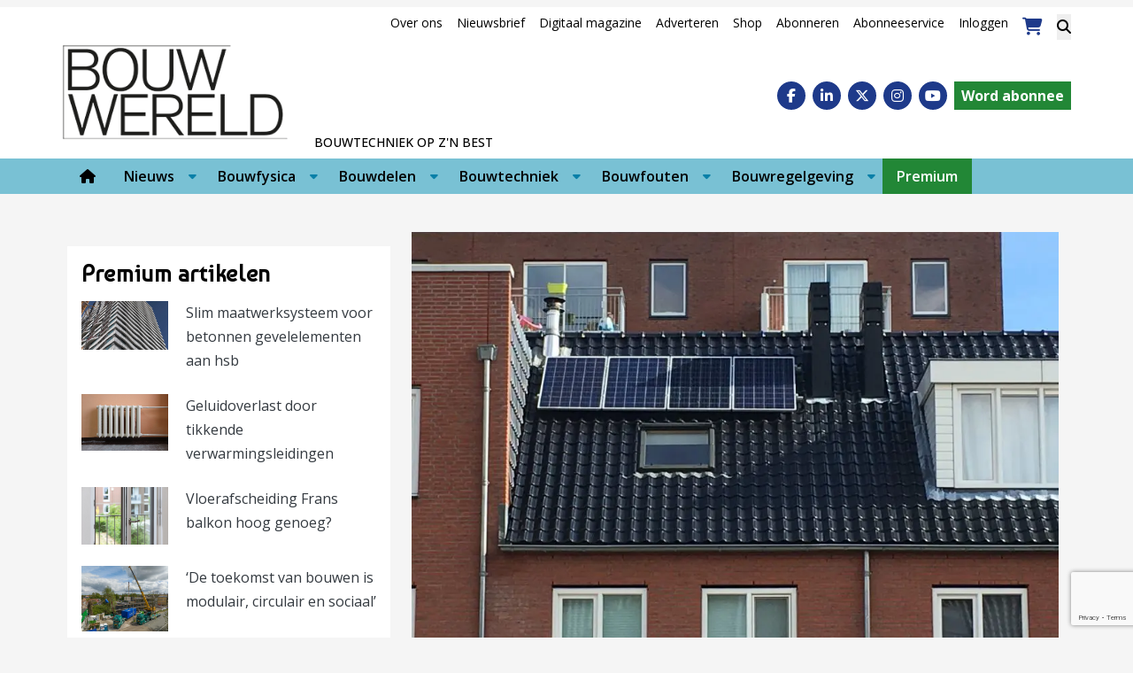

--- FILE ---
content_type: text/html; charset=UTF-8
request_url: https://www.bouwwereld.nl/bouwfouten/slagschaduw-op-pv-panelen/
body_size: 31708
content:
<!DOCTYPE html><html lang="nl-NL"><head><meta charset="UTF-8"><meta name="viewport" content="width=device-width, initial-scale=1, shrink-to-fit=no"> <script type="text/javascript">function emg_framework_maybe_execute(callback, ...args){
			if(typeof window[callback] == "function") {
				return window[callback](...args);
			}
			return false;
		}</script> <script type="text/javascript">/*  */
		var gpt_vars = {"targeting":{"allowCookies":"false","post":["83625","slagschaduw-op-pv-panelen"],"tag":"zonne-energie","category":"bouwfouten","post_type":"post","page_type":"singular"},"settings":{"allowCookies":false,"collapseEmptyDivs":true}};
		/*  */
        document.addEventListener('DOMContentLoaded', function() {
            window.consentManager.onConsentUpdate((cookiesAllowed, trackingAllowed) => {
                gpt_vars.targeting.allowCookies = cookiesAllowed;
                gpt_vars.settings.allowCookies = cookiesAllowed;
            });
        });</script> <meta name='robots' content='index, follow, max-image-preview:large, max-snippet:-1, max-video-preview:-1' /><style>img:is([sizes="auto" i], [sizes^="auto," i]) { contain-intrinsic-size: 3000px 1500px }</style> <script type="text/javascript">/*  */
window.koko_analytics = {"url":"https:\/\/www.bouwwereld.nl\/koko-analytics-collect.php","site_url":"https:\/\/www.bouwwereld.nl","post_id":83625,"path":"\/bouwfouten\/slagschaduw-op-pv-panelen\/","method":"cookie","use_cookie":true};
/*  */</script>  <script data-cfasync="false" data-pagespeed-no-defer>var gtm4wp_datalayer_name = "dataLayer";
	var dataLayer = dataLayer || [];
	const gtm4wp_use_sku_instead = 1;
	const gtm4wp_currency = 'EUR';
	const gtm4wp_product_per_impression = 10;
	const gtm4wp_clear_ecommerce = false;
	const gtm4wp_datalayer_max_timeout = 2000;

	const gtm4wp_scrollerscript_debugmode         = false;
	const gtm4wp_scrollerscript_callbacktime      = 100;
	const gtm4wp_scrollerscript_readerlocation    = 150;
	const gtm4wp_scrollerscript_contentelementid  = "content";
	const gtm4wp_scrollerscript_scannertime       = 60;</script> <title>Slagschaduw op PV panelen &#187; Bouwwereld.nl</title><meta name="description" content="Vier PV-paneeltjes konden er met moeite op het dak. Ook de voorzijde van de woning bood geen mogelijkheden. Toch jammer voor de goedwillende bewoner, ook" /><link rel="canonical" href="https://www.bouwwereld.nl/bouwfouten/slagschaduw-op-pv-panelen/" /><meta property="og:locale" content="nl_NL" /><meta property="og:type" content="article" /><meta property="og:title" content="Slagschaduw op PV panelen &#187; Bouwwereld.nl" /><meta property="og:description" content="Vier PV-paneeltjes konden er met moeite op het dak. Ook de voorzijde van de woning bood geen mogelijkheden. Toch jammer voor de goedwillende bewoner, ook" /><meta property="og:url" content="https://www.bouwwereld.nl/bouwfouten/slagschaduw-op-pv-panelen/" /><meta property="og:site_name" content="Bouwwereld.nl" /><meta property="article:publisher" content="https://www.facebook.com/bouwwereld/" /><meta property="article:published_time" content="2020-01-06T06:00:37+00:00" /><meta property="article:modified_time" content="2022-08-10T14:27:10+00:00" /><meta property="og:image" content="https://www.bouwwereld.nl/wp-content/uploads/2018/08/Bouwfout-slagschaduw-op-PV-panelen.jpg" /><meta property="og:image:width" content="1394" /><meta property="og:image:height" content="1400" /><meta property="og:image:type" content="image/jpeg" /><meta name="author" content="Redactie Bouwwereld" /><meta name="twitter:label1" content="Geschreven door" /><meta name="twitter:data1" content="Redactie Bouwwereld" /> <script type="application/ld+json" class="yoast-schema-graph">{"@context":"https://schema.org","@graph":[{"@type":"Article","@id":"https://www.bouwwereld.nl/bouwfouten/slagschaduw-op-pv-panelen/#article","isPartOf":{"@id":"https://www.bouwwereld.nl/bouwfouten/slagschaduw-op-pv-panelen/"},"author":{"name":"Redactie Bouwwereld","@id":"https://www.bouwwereld.nl/#/schema/person/0b9843c599a4073886f25892647a256d"},"headline":"Slagschaduw op PV panelen","datePublished":"2020-01-06T06:00:37+00:00","dateModified":"2022-08-10T14:27:10+00:00","mainEntityOfPage":{"@id":"https://www.bouwwereld.nl/bouwfouten/slagschaduw-op-pv-panelen/"},"wordCount":42,"commentCount":6,"publisher":{"@id":"https://www.bouwwereld.nl/#organization"},"image":{"@id":"https://www.bouwwereld.nl/bouwfouten/slagschaduw-op-pv-panelen/#primaryimage"},"thumbnailUrl":"https://www.bouwwereld.nl/wp-content/uploads/2018/08/Bouwfout-slagschaduw-op-PV-panelen.jpg","keywords":["zonne-energie"],"articleSection":["Bouwfouten"],"inLanguage":"nl-NL","potentialAction":[{"@type":"CommentAction","name":"Comment","target":["https://www.bouwwereld.nl/bouwfouten/slagschaduw-op-pv-panelen/#respond"]}]},{"@type":"WebPage","@id":"https://www.bouwwereld.nl/bouwfouten/slagschaduw-op-pv-panelen/","url":"https://www.bouwwereld.nl/bouwfouten/slagschaduw-op-pv-panelen/","name":"Slagschaduw op PV panelen &#187; Bouwwereld.nl","isPartOf":{"@id":"https://www.bouwwereld.nl/#website"},"primaryImageOfPage":{"@id":"https://www.bouwwereld.nl/bouwfouten/slagschaduw-op-pv-panelen/#primaryimage"},"image":{"@id":"https://www.bouwwereld.nl/bouwfouten/slagschaduw-op-pv-panelen/#primaryimage"},"thumbnailUrl":"https://www.bouwwereld.nl/wp-content/uploads/2018/08/Bouwfout-slagschaduw-op-PV-panelen.jpg","datePublished":"2020-01-06T06:00:37+00:00","dateModified":"2022-08-10T14:27:10+00:00","description":"Vier PV-paneeltjes konden er met moeite op het dak. Ook de voorzijde van de woning bood geen mogelijkheden. Toch jammer voor de goedwillende bewoner, ook","breadcrumb":{"@id":"https://www.bouwwereld.nl/bouwfouten/slagschaduw-op-pv-panelen/#breadcrumb"},"inLanguage":"nl-NL","potentialAction":[{"@type":"ReadAction","target":["https://www.bouwwereld.nl/bouwfouten/slagschaduw-op-pv-panelen/"]}]},{"@type":"ImageObject","inLanguage":"nl-NL","@id":"https://www.bouwwereld.nl/bouwfouten/slagschaduw-op-pv-panelen/#primaryimage","url":"https://www.bouwwereld.nl/wp-content/uploads/2018/08/Bouwfout-slagschaduw-op-PV-panelen.jpg","contentUrl":"https://www.bouwwereld.nl/wp-content/uploads/2018/08/Bouwfout-slagschaduw-op-PV-panelen.jpg","width":1394,"height":1400,"caption":"slagschaduw op PV panelen"},{"@type":"BreadcrumbList","@id":"https://www.bouwwereld.nl/bouwfouten/slagschaduw-op-pv-panelen/#breadcrumb","itemListElement":[{"@type":"ListItem","position":1,"name":"Home","item":"https://www.bouwwereld.nl/"},{"@type":"ListItem","position":2,"name":"Bouwfouten","item":"https://www.bouwwereld.nl/categorie/bouwfouten/"},{"@type":"ListItem","position":3,"name":"Slagschaduw op PV panelen"}]},{"@type":"WebSite","@id":"https://www.bouwwereld.nl/#website","url":"https://www.bouwwereld.nl/","name":"Bouwwereld","description":"Bouwtechniek op z&#039;n best","publisher":{"@id":"https://www.bouwwereld.nl/#organization"},"alternateName":"Platform over bouwtechniek","potentialAction":[{"@type":"SearchAction","target":{"@type":"EntryPoint","urlTemplate":"https://www.bouwwereld.nl/?s={search_term_string}"},"query-input":{"@type":"PropertyValueSpecification","valueRequired":true,"valueName":"search_term_string"}}],"inLanguage":"nl-NL"},{"@type":"Organization","@id":"https://www.bouwwereld.nl/#organization","name":"Bouwwereld","alternateName":"Platform over bouwtechniek","url":"https://www.bouwwereld.nl/","logo":{"@type":"ImageObject","inLanguage":"nl-NL","@id":"https://www.bouwwereld.nl/#/schema/logo/image/","url":"https://www.bouwwereld.nl/wp-content/uploads/2024/04/Vierkant-logo-Bouwwereld.jpg","contentUrl":"https://www.bouwwereld.nl/wp-content/uploads/2024/04/Vierkant-logo-Bouwwereld.jpg","width":500,"height":500,"caption":"Bouwwereld"},"image":{"@id":"https://www.bouwwereld.nl/#/schema/logo/image/"},"sameAs":["https://www.facebook.com/bouwwereld/","https://x.com/bouwwereld","https://www.linkedin.com/company/bouwwereld/","https://www.instagram.com/bouwwereld/","https://www.youtube.com/user/BouwwereldTV"]},{"@type":"Person","@id":"https://www.bouwwereld.nl/#/schema/person/0b9843c599a4073886f25892647a256d","name":"Redactie Bouwwereld","url":"https://www.bouwwereld.nl/author/redactiebouwwereld/"}]}</script> <link rel='dns-prefetch' href='//player.vimeo.com' /><link rel='dns-prefetch' href='//w.soundcloud.com' /><link rel='dns-prefetch' href='//fonts.googleapis.com' /><link rel="alternate" type="application/rss+xml" title="Bouwwereld.nl &raquo; feed" href="https://www.bouwwereld.nl/feed/" /><link rel="alternate" type="application/rss+xml" title="Bouwwereld.nl &raquo; reacties feed" href="https://www.bouwwereld.nl/comments/feed/" /><link rel="alternate" type="application/rss+xml" title="Bouwwereld.nl &raquo; Slagschaduw op PV panelen reacties feed" href="https://www.bouwwereld.nl/bouwfouten/slagschaduw-op-pv-panelen/feed/" /><meta name="facebook-domain-verification" content="wpnx6qbet98667k8wqjic4axi78vke" /> <script type="text/javascript" async src="https://bouwwereld.amzand.nl/"></script>  <script>window.googlefc = window.googlefc || {};
window.googlefc.ccpa = window.googlefc.ccpa || {};
window.googlefc.callbackQueue = window.googlefc.callbackQueue || [];</script>  <script>(function(){/*

 Copyright The Closure Library Authors.
 SPDX-License-Identifier: Apache-2.0
*/
'use strict';var g=function(a){var b=0;return function(){return b<a.length?{done:!1,value:a[b++]}:{done:!0}}},l=this||self,m=/^[\w+/_-]+[=]{0,2}$/,p=null,q=function(){},r=function(a){var b=typeof a;if("object"==b)if(a){if(a instanceof Array)return"array";if(a instanceof Object)return b;var c=Object.prototype.toString.call(a);if("[object Window]"==c)return"object";if("[object Array]"==c||"number"==typeof a.length&&"undefined"!=typeof a.splice&&"undefined"!=typeof a.propertyIsEnumerable&&!a.propertyIsEnumerable("splice"))return"array";
if("[object Function]"==c||"undefined"!=typeof a.call&&"undefined"!=typeof a.propertyIsEnumerable&&!a.propertyIsEnumerable("call"))return"function"}else return"null";else if("function"==b&&"undefined"==typeof a.call)return"object";return b},u=function(a,b){function c(){}c.prototype=b.prototype;a.prototype=new c;a.prototype.constructor=a};var v=function(a,b){Object.defineProperty(l,a,{configurable:!1,get:function(){return b},set:q})};var y=function(a,b){this.b=a===w&&b||"";this.a=x},x={},w={};var aa=function(a,b){a.src=b instanceof y&&b.constructor===y&&b.a===x?b.b:"type_error:TrustedResourceUrl";if(null===p)b:{b=l.document;if((b=b.querySelector&&b.querySelector("script[nonce]"))&&(b=b.nonce||b.getAttribute("nonce"))&&m.test(b)){p=b;break b}p=""}b=p;b&&a.setAttribute("nonce",b)};var z=function(){return Math.floor(2147483648*Math.random()).toString(36)+Math.abs(Math.floor(2147483648*Math.random())^+new Date).toString(36)};var A=function(a,b){b=String(b);"application/xhtml+xml"===a.contentType&&(b=b.toLowerCase());return a.createElement(b)},B=function(a){this.a=a||l.document||document};B.prototype.appendChild=function(a,b){a.appendChild(b)};var C=function(a,b,c,d,e,f){try{var k=a.a,h=A(a.a,"SCRIPT");h.async=!0;aa(h,b);k.head.appendChild(h);h.addEventListener("load",function(){e();d&&k.head.removeChild(h)});h.addEventListener("error",function(){0<c?C(a,b,c-1,d,e,f):(d&&k.head.removeChild(h),f())})}catch(n){f()}};var ba=l.atob("aHR0cHM6Ly93d3cuZ3N0YXRpYy5jb20vaW1hZ2VzL2ljb25zL21hdGVyaWFsL3N5c3RlbS8xeC93YXJuaW5nX2FtYmVyXzI0ZHAucG5n"),ca=l.atob("WW91IGFyZSBzZWVpbmcgdGhpcyBtZXNzYWdlIGJlY2F1c2UgYWQgb3Igc2NyaXB0IGJsb2NraW5nIHNvZnR3YXJlIGlzIGludGVyZmVyaW5nIHdpdGggdGhpcyBwYWdlLg=="),da=l.atob("RGlzYWJsZSBhbnkgYWQgb3Igc2NyaXB0IGJsb2NraW5nIHNvZnR3YXJlLCB0aGVuIHJlbG9hZCB0aGlzIHBhZ2Uu"),ea=function(a,b,c){this.b=a;this.f=new B(this.b);this.a=null;this.c=[];this.g=!1;this.i=b;this.h=c},F=function(a){if(a.b.body&&!a.g){var b=
function(){D(a);l.setTimeout(function(){return E(a,3)},50)};C(a.f,a.i,2,!0,function(){l[a.h]||b()},b);a.g=!0}},D=function(a){for(var b=G(1,5),c=0;c<b;c++){var d=H(a);a.b.body.appendChild(d);a.c.push(d)}b=H(a);b.style.bottom="0";b.style.left="0";b.style.position="fixed";b.style.width=G(100,110).toString()+"%";b.style.zIndex=G(2147483544,2147483644).toString();b.style["background-color"]=I(249,259,242,252,219,229);b.style["box-shadow"]="0 0 12px #888";b.style.color=I(0,10,0,10,0,10);b.style.display=
"flex";b.style["justify-content"]="center";b.style["font-family"]="Roboto, Arial";c=H(a);c.style.width=G(80,85).toString()+"%";c.style.maxWidth=G(750,775).toString()+"px";c.style.margin="24px";c.style.display="flex";c.style["align-items"]="flex-start";c.style["justify-content"]="center";d=A(a.f.a,"IMG");d.className=z();d.src=ba;d.style.height="24px";d.style.width="24px";d.style["padding-right"]="16px";var e=H(a),f=H(a);f.style["font-weight"]="bold";f.textContent=ca;var k=H(a);k.textContent=da;J(a,
e,f);J(a,e,k);J(a,c,d);J(a,c,e);J(a,b,c);a.a=b;a.b.body.appendChild(a.a);b=G(1,5);for(c=0;c<b;c++)d=H(a),a.b.body.appendChild(d),a.c.push(d)},J=function(a,b,c){for(var d=G(1,5),e=0;e<d;e++){var f=H(a);b.appendChild(f)}b.appendChild(c);c=G(1,5);for(d=0;d<c;d++)e=H(a),b.appendChild(e)},G=function(a,b){return Math.floor(a+Math.random()*(b-a))},I=function(a,b,c,d,e,f){return"rgb("+G(Math.max(a,0),Math.min(b,255)).toString()+","+G(Math.max(c,0),Math.min(d,255)).toString()+","+G(Math.max(e,0),Math.min(f,
255)).toString()+")"},H=function(a){a=A(a.f.a,"DIV");a.className=z();return a},E=function(a,b){0>=b||null!=a.a&&0!=a.a.offsetHeight&&0!=a.a.offsetWidth||(fa(a),D(a),l.setTimeout(function(){return E(a,b-1)},50))},fa=function(a){var b=a.c;var c="undefined"!=typeof Symbol&&Symbol.iterator&&b[Symbol.iterator];b=c?c.call(b):{next:g(b)};for(c=b.next();!c.done;c=b.next())(c=c.value)&&c.parentNode&&c.parentNode.removeChild(c);a.c=[];(b=a.a)&&b.parentNode&&b.parentNode.removeChild(b);a.a=null};var ia=function(a,b,c,d,e){var f=ha(c),k=function(n){n.appendChild(f);l.setTimeout(function(){f?(0!==f.offsetHeight&&0!==f.offsetWidth?b():a(),f.parentNode&&f.parentNode.removeChild(f)):a()},d)},h=function(n){document.body?k(document.body):0<n?l.setTimeout(function(){h(n-1)},e):b()};h(3)},ha=function(a){var b=document.createElement("div");b.className=a;b.style.width="1px";b.style.height="1px";b.style.position="absolute";b.style.left="-10000px";b.style.top="-10000px";b.style.zIndex="-10000";return b};var K={},L=null;var M=function(){},N="function"==typeof Uint8Array,O=function(a,b){a.b=null;b||(b=[]);a.j=void 0;a.f=-1;a.a=b;a:{if(b=a.a.length){--b;var c=a.a[b];if(!(null===c||"object"!=typeof c||Array.isArray(c)||N&&c instanceof Uint8Array)){a.g=b-a.f;a.c=c;break a}}a.g=Number.MAX_VALUE}a.i={}},P=[],Q=function(a,b){if(b<a.g){b+=a.f;var c=a.a[b];return c===P?a.a[b]=[]:c}if(a.c)return c=a.c[b],c===P?a.c[b]=[]:c},R=function(a,b,c){a.b||(a.b={});if(!a.b[c]){var d=Q(a,c);d&&(a.b[c]=new b(d))}return a.b[c]};
M.prototype.h=N?function(){var a=Uint8Array.prototype.toJSON;Uint8Array.prototype.toJSON=function(){var b;void 0===b&&(b=0);if(!L){L={};for(var c="ABCDEFGHIJKLMNOPQRSTUVWXYZabcdefghijklmnopqrstuvwxyz0123456789".split(""),d=["+/=","+/","-_=","-_.","-_"],e=0;5>e;e++){var f=c.concat(d[e].split(""));K[e]=f;for(var k=0;k<f.length;k++){var h=f[k];void 0===L[h]&&(L[h]=k)}}}b=K[b];c=[];for(d=0;d<this.length;d+=3){var n=this[d],t=(e=d+1<this.length)?this[d+1]:0;h=(f=d+2<this.length)?this[d+2]:0;k=n>>2;n=(n&
3)<<4|t>>4;t=(t&15)<<2|h>>6;h&=63;f||(h=64,e||(t=64));c.push(b[k],b[n],b[t]||"",b[h]||"")}return c.join("")};try{return JSON.stringify(this.a&&this.a,S)}finally{Uint8Array.prototype.toJSON=a}}:function(){return JSON.stringify(this.a&&this.a,S)};var S=function(a,b){return"number"!==typeof b||!isNaN(b)&&Infinity!==b&&-Infinity!==b?b:String(b)};M.prototype.toString=function(){return this.a.toString()};var T=function(a){O(this,a)};u(T,M);var U=function(a){O(this,a)};u(U,M);var ja=function(a,b){this.c=new B(a);var c=R(b,T,5);c=new y(w,Q(c,4)||"");this.b=new ea(a,c,Q(b,4));this.a=b},ka=function(a,b,c,d){b=new T(b?JSON.parse(b):null);b=new y(w,Q(b,4)||"");C(a.c,b,3,!1,c,function(){ia(function(){F(a.b);d(!1)},function(){d(!0)},Q(a.a,2),Q(a.a,3),Q(a.a,1))})};var la=function(a,b){V(a,"internal_api_load_with_sb",function(c,d,e){ka(b,c,d,e)});V(a,"internal_api_sb",function(){F(b.b)})},V=function(a,b,c){a=l.btoa(a+b);v(a,c)},W=function(a,b,c){for(var d=[],e=2;e<arguments.length;++e)d[e-2]=arguments[e];e=l.btoa(a+b);e=l[e];if("function"==r(e))e.apply(null,d);else throw Error("API not exported.");};var X=function(a){O(this,a)};u(X,M);var Y=function(a){this.h=window;this.a=a;this.b=Q(this.a,1);this.f=R(this.a,T,2);this.g=R(this.a,U,3);this.c=!1};Y.prototype.start=function(){ma();var a=new ja(this.h.document,this.g);la(this.b,a);na(this)};
var ma=function(){var a=function(){if(!l.frames.googlefcPresent)if(document.body){var b=document.createElement("iframe");b.style.display="none";b.style.width="0px";b.style.height="0px";b.style.border="none";b.style.zIndex="-1000";b.style.left="-1000px";b.style.top="-1000px";b.name="googlefcPresent";document.body.appendChild(b)}else l.setTimeout(a,5)};a()},na=function(a){var b=Date.now();W(a.b,"internal_api_load_with_sb",a.f.h(),function(){var c;var d=a.b,e=l[l.btoa(d+"loader_js")];if(e){e=l.atob(e);
e=parseInt(e,10);d=l.btoa(d+"loader_js").split(".");var f=l;d[0]in f||"undefined"==typeof f.execScript||f.execScript("var "+d[0]);for(;d.length&&(c=d.shift());)d.length?f[c]&&f[c]!==Object.prototype[c]?f=f[c]:f=f[c]={}:f[c]=null;c=Math.abs(b-e);c=1728E5>c?0:c}else c=-1;0!=c&&(W(a.b,"internal_api_sb"),Z(a,Q(a.a,6)))},function(c){Z(a,c?Q(a.a,4):Q(a.a,5))})},Z=function(a,b){a.c||(a.c=!0,a=new l.XMLHttpRequest,a.open("GET",b,!0),a.send())};(function(a,b){l[a]=function(c){for(var d=[],e=0;e<arguments.length;++e)d[e-0]=arguments[e];l[a]=q;b.apply(null,d)}})("__d3lUW8vwsKlB__",function(a){"function"==typeof window.atob&&(a=window.atob(a),a=new X(a?JSON.parse(a):null),(new Y(a)).start())});}).call(this);

window.__d3lUW8vwsKlB__("[base64]");</script>  <script async src="https://fundingchoicesmessages.google.com/i/pub-6436764038857627?ers=1" nonce="zjKl98W5MO3gVW_05z_hMg"></script> <script nonce="zjKl98W5MO3gVW_05z_hMg">(function() {function signalGooglefcPresent() {if (!window.frames['googlefcPresent']) {if (document.body) {const iframe = document.createElement('iframe'); iframe.style = 'width: 0; height: 0; border: none; z-index: -1000; left: -1000px; top: -1000px;'; iframe.style.display = 'none'; iframe.name = 'googlefcPresent'; document.body.appendChild(iframe);} else {setTimeout(signalGooglefcPresent, 0);}}}signalGooglefcPresent();})();</script>  <script>const emgfFcAdvanced = true;
    const emgfFcPendingEcommerceEvents = [];

    if(emgfFcAdvanced) {
        window.dataLayer = window.dataLayer || [];
        const originalPush = window.dataLayer.push;
        window.dataLayer.push = function(obj) {
            if (obj.event && obj.ecommerce) {
                emgfFcPendingEcommerceEvents.push(obj);
                return;
            }
            return originalPush.apply(this, arguments);
        };
    }

    document.addEventListener('DOMContentLoaded', () => {
        window.consentManager.init();

        window.consentManager.onConsentUpdate((cookiesAllowed, trackingAllowed) => {
            const setConsentValues = (isGranted) => ({
                'functionality_storage': isGranted ? 'granted' : 'denied',
                'personalization_storage': isGranted ? 'granted' : 'denied',
                'analytics_storage': isGranted ? 'granted' : 'denied',
                'security_storage': isGranted ? 'granted' : 'denied',
                'ad_storage': isGranted && trackingAllowed ? 'granted' : 'denied',
                'ad_personalization': isGranted && trackingAllowed ? 'granted' : 'denied',
                'ad_user_data': isGranted && trackingAllowed ? 'granted' : 'denied',
            });

            let consent = setConsentValues(cookiesAllowed);

            if(trackingAllowed) {
                consent['analytics_storage'] = 'granted';
                consent['personalization_storage'] = 'granted';
            }

            gtag('consent', 'update', consent);

            if(emgfFcAdvanced) {
                window.dataLayer.push({ 'event': 'consent_update_complete' });

                if(emgfFcPendingEcommerceEvents.length > 0) {
                    emgfFcPendingEcommerceEvents.forEach(obj => {
                        window.dataLayer.push(obj);
                    });
                }
            }
        });

        if(emgfFcAdvanced) {
    		window.addEventListener('emgf_fc_loaded', function() {
    			window.dataLayer.push({ 'event': 'ga4_config_ready' });
    		});
        }
    })

    async function emg_framework_is_cookies_allowed() {
        var ConsentManager = window.consentManager;

        const consentStatus = ConsentManager.isConsentGiven();

        return consentStatus.cookies;
	}

	async function emg_framework_is_tracking_allowed() {
        var ConsentManager = window.consentManager;

		const consentStatus = ConsentManager.isConsentGiven();

        return consentStatus.tracking;
	}</script> <style>.smush-dimensions {
				--smush-image-aspect-ratio: auto;
				aspect-ratio: var(--smush-image-aspect-ratio);
			}</style><link data-optimized="2" rel="stylesheet" href="https://www.bouwwereld.nl/wp-content/litespeed/css/f986fe9d8aeeaebda998518f88c911d7.css?ver=a1d53" /><style id='wp-block-library-theme-inline-css' type='text/css'>.wp-block-audio :where(figcaption){color:#555;font-size:13px;text-align:center}.is-dark-theme .wp-block-audio :where(figcaption){color:#ffffffa6}.wp-block-audio{margin:0 0 1em}.wp-block-code{border:1px solid #ccc;border-radius:4px;font-family:Menlo,Consolas,monaco,monospace;padding:.8em 1em}.wp-block-embed :where(figcaption){color:#555;font-size:13px;text-align:center}.is-dark-theme .wp-block-embed :where(figcaption){color:#ffffffa6}.wp-block-embed{margin:0 0 1em}.blocks-gallery-caption{color:#555;font-size:13px;text-align:center}.is-dark-theme .blocks-gallery-caption{color:#ffffffa6}:root :where(.wp-block-image figcaption){color:#555;font-size:13px;text-align:center}.is-dark-theme :root :where(.wp-block-image figcaption){color:#ffffffa6}.wp-block-image{margin:0 0 1em}.wp-block-pullquote{border-bottom:4px solid;border-top:4px solid;color:currentColor;margin-bottom:1.75em}.wp-block-pullquote cite,.wp-block-pullquote footer,.wp-block-pullquote__citation{color:currentColor;font-size:.8125em;font-style:normal;text-transform:uppercase}.wp-block-quote{border-left:.25em solid;margin:0 0 1.75em;padding-left:1em}.wp-block-quote cite,.wp-block-quote footer{color:currentColor;font-size:.8125em;font-style:normal;position:relative}.wp-block-quote:where(.has-text-align-right){border-left:none;border-right:.25em solid;padding-left:0;padding-right:1em}.wp-block-quote:where(.has-text-align-center){border:none;padding-left:0}.wp-block-quote.is-large,.wp-block-quote.is-style-large,.wp-block-quote:where(.is-style-plain){border:none}.wp-block-search .wp-block-search__label{font-weight:700}.wp-block-search__button{border:1px solid #ccc;padding:.375em .625em}:where(.wp-block-group.has-background){padding:1.25em 2.375em}.wp-block-separator.has-css-opacity{opacity:.4}.wp-block-separator{border:none;border-bottom:2px solid;margin-left:auto;margin-right:auto}.wp-block-separator.has-alpha-channel-opacity{opacity:1}.wp-block-separator:not(.is-style-wide):not(.is-style-dots){width:100px}.wp-block-separator.has-background:not(.is-style-dots){border-bottom:none;height:1px}.wp-block-separator.has-background:not(.is-style-wide):not(.is-style-dots){height:2px}.wp-block-table{margin:0 0 1em}.wp-block-table td,.wp-block-table th{word-break:normal}.wp-block-table :where(figcaption){color:#555;font-size:13px;text-align:center}.is-dark-theme .wp-block-table :where(figcaption){color:#ffffffa6}.wp-block-video :where(figcaption){color:#555;font-size:13px;text-align:center}.is-dark-theme .wp-block-video :where(figcaption){color:#ffffffa6}.wp-block-video{margin:0 0 1em}:root :where(.wp-block-template-part.has-background){margin-bottom:0;margin-top:0;padding:1.25em 2.375em}</style><style id='classic-theme-styles-inline-css' type='text/css'>/*! This file is auto-generated */
.wp-block-button__link{color:#fff;background-color:#32373c;border-radius:9999px;box-shadow:none;text-decoration:none;padding:calc(.667em + 2px) calc(1.333em + 2px);font-size:1.125em}.wp-block-file__button{background:#32373c;color:#fff;text-decoration:none}</style><style id='emg-customizer-testimonials-style-inline-css' type='text/css'>.emg-customizer-testimonials-block{margin:2rem 0}.emg-customizer-testimonials-block .overlap-section{position:relative}.emg-customizer-testimonials-block .carousel{align-items:stretch;display:flex}.emg-customizer-testimonials-block .testimonial-content{margin-left:auto;margin-right:auto;max-width:768px}.emg-customizer-testimonials-block .quote-symbol{color:rgba(0,0,0,.4);margin-bottom:1rem}.emg-customizer-testimonials-block .quote{color:rgba(0,0,0,.9);font-size:1.25rem;line-height:1.75rem;margin-bottom:2rem}.emg-customizer-testimonials-block .author{align-items:center;display:flex;gap:1rem}.emg-customizer-testimonials-block .avatar{background-position:50%;background-size:cover;border-radius:50%;height:65px;width:65px}.emg-customizer-testimonials-block .name{color:var(--primary);font-size:1rem;font-weight:600}.emg-customizer-testimonials-block .nav-container{align-items:center;display:flex;gap:.5rem;justify-content:center;margin-top:.5rem}.emg-customizer-testimonials-block .dot{color:rgba(0,0,0,.4)}.emg-customizer-testimonials-block .dot.tns-nav-active{color:rgba(0,0,0,.9)}.emg-customizer-testimonials-block .dot-icon{height:.625rem;width:.625rem}

/*# sourceMappingURL=block.css.map*/</style><style id='global-styles-inline-css' type='text/css'>:root{--wp--preset--aspect-ratio--square: 1;--wp--preset--aspect-ratio--4-3: 4/3;--wp--preset--aspect-ratio--3-4: 3/4;--wp--preset--aspect-ratio--3-2: 3/2;--wp--preset--aspect-ratio--2-3: 2/3;--wp--preset--aspect-ratio--16-9: 16/9;--wp--preset--aspect-ratio--9-16: 9/16;--wp--preset--color--black: #000;--wp--preset--color--cyan-bluish-gray: #abb8c3;--wp--preset--color--white: #fff;--wp--preset--color--pale-pink: #f78da7;--wp--preset--color--vivid-red: #cf2e2e;--wp--preset--color--luminous-vivid-orange: #ff6900;--wp--preset--color--luminous-vivid-amber: #fcb900;--wp--preset--color--light-green-cyan: #7bdcb5;--wp--preset--color--vivid-green-cyan: #00d084;--wp--preset--color--pale-cyan-blue: #8ed1fc;--wp--preset--color--vivid-cyan-blue: #0693e3;--wp--preset--color--vivid-purple: #9b51e0;--wp--preset--color--primary: #0A80A8;--wp--preset--color--secondary: #0075bc;--wp--preset--color--fun-blue: #364a86;--wp--preset--color--blue: #79c1d4;--wp--preset--color--medium-blue: #3079ba;--wp--preset--color--dark-blue: #172782;--wp--preset--color--link: #0A80A8;--wp--preset--color--beige: #caae7f;--wp--preset--color--gray: #a9a7a3;--wp--preset--color--light-gray: #ebebeb;--wp--preset--color--lightest-gray: #f5f5f5;--wp--preset--color--medium-gray: #979da1;--wp--preset--color--dark-gray: #444443;--wp--preset--color--green: #9de0af;--wp--preset--color--army-green: #a6a65e;--wp--preset--color--pink: #cc33cc;--wp--preset--color--salmon: #e68c8f;--wp--preset--color--red: #b0686a;--wp--preset--color--purple: #6e53d4;--wp--preset--color--turquoise: #89e0ca;--wp--preset--color--mint: #e0d3b1;--wp--preset--color--premium: #228736;--wp--preset--gradient--vivid-cyan-blue-to-vivid-purple: linear-gradient(135deg,rgba(6,147,227,1) 0%,rgb(155,81,224) 100%);--wp--preset--gradient--light-green-cyan-to-vivid-green-cyan: linear-gradient(135deg,rgb(122,220,180) 0%,rgb(0,208,130) 100%);--wp--preset--gradient--luminous-vivid-amber-to-luminous-vivid-orange: linear-gradient(135deg,rgba(252,185,0,1) 0%,rgba(255,105,0,1) 100%);--wp--preset--gradient--luminous-vivid-orange-to-vivid-red: linear-gradient(135deg,rgba(255,105,0,1) 0%,rgb(207,46,46) 100%);--wp--preset--gradient--very-light-gray-to-cyan-bluish-gray: linear-gradient(135deg,rgb(238,238,238) 0%,rgb(169,184,195) 100%);--wp--preset--gradient--cool-to-warm-spectrum: linear-gradient(135deg,rgb(74,234,220) 0%,rgb(151,120,209) 20%,rgb(207,42,186) 40%,rgb(238,44,130) 60%,rgb(251,105,98) 80%,rgb(254,248,76) 100%);--wp--preset--gradient--blush-light-purple: linear-gradient(135deg,rgb(255,206,236) 0%,rgb(152,150,240) 100%);--wp--preset--gradient--blush-bordeaux: linear-gradient(135deg,rgb(254,205,165) 0%,rgb(254,45,45) 50%,rgb(107,0,62) 100%);--wp--preset--gradient--luminous-dusk: linear-gradient(135deg,rgb(255,203,112) 0%,rgb(199,81,192) 50%,rgb(65,88,208) 100%);--wp--preset--gradient--pale-ocean: linear-gradient(135deg,rgb(255,245,203) 0%,rgb(182,227,212) 50%,rgb(51,167,181) 100%);--wp--preset--gradient--electric-grass: linear-gradient(135deg,rgb(202,248,128) 0%,rgb(113,206,126) 100%);--wp--preset--gradient--midnight: linear-gradient(135deg,rgb(2,3,129) 0%,rgb(40,116,252) 100%);--wp--preset--font-size--small: 13px;--wp--preset--font-size--medium: 20px;--wp--preset--font-size--large: 36px;--wp--preset--font-size--x-large: 42px;--wp--preset--spacing--20: 0.44rem;--wp--preset--spacing--30: 0.67rem;--wp--preset--spacing--40: 1rem;--wp--preset--spacing--50: 1.5rem;--wp--preset--spacing--60: 2.25rem;--wp--preset--spacing--70: 3.38rem;--wp--preset--spacing--80: 5.06rem;--wp--preset--shadow--natural: 6px 6px 9px rgba(0, 0, 0, 0.2);--wp--preset--shadow--deep: 12px 12px 50px rgba(0, 0, 0, 0.4);--wp--preset--shadow--sharp: 6px 6px 0px rgba(0, 0, 0, 0.2);--wp--preset--shadow--outlined: 6px 6px 0px -3px rgba(255, 255, 255, 1), 6px 6px rgba(0, 0, 0, 1);--wp--preset--shadow--crisp: 6px 6px 0px rgba(0, 0, 0, 1);}:where(.is-layout-flex){gap: 0.5em;}:where(.is-layout-grid){gap: 0.5em;}body .is-layout-flex{display: flex;}.is-layout-flex{flex-wrap: wrap;align-items: center;}.is-layout-flex > :is(*, div){margin: 0;}body .is-layout-grid{display: grid;}.is-layout-grid > :is(*, div){margin: 0;}:where(.wp-block-columns.is-layout-flex){gap: 2em;}:where(.wp-block-columns.is-layout-grid){gap: 2em;}:where(.wp-block-post-template.is-layout-flex){gap: 1.25em;}:where(.wp-block-post-template.is-layout-grid){gap: 1.25em;}.has-black-color{color: var(--wp--preset--color--black) !important;}.has-cyan-bluish-gray-color{color: var(--wp--preset--color--cyan-bluish-gray) !important;}.has-white-color{color: var(--wp--preset--color--white) !important;}.has-pale-pink-color{color: var(--wp--preset--color--pale-pink) !important;}.has-vivid-red-color{color: var(--wp--preset--color--vivid-red) !important;}.has-luminous-vivid-orange-color{color: var(--wp--preset--color--luminous-vivid-orange) !important;}.has-luminous-vivid-amber-color{color: var(--wp--preset--color--luminous-vivid-amber) !important;}.has-light-green-cyan-color{color: var(--wp--preset--color--light-green-cyan) !important;}.has-vivid-green-cyan-color{color: var(--wp--preset--color--vivid-green-cyan) !important;}.has-pale-cyan-blue-color{color: var(--wp--preset--color--pale-cyan-blue) !important;}.has-vivid-cyan-blue-color{color: var(--wp--preset--color--vivid-cyan-blue) !important;}.has-vivid-purple-color{color: var(--wp--preset--color--vivid-purple) !important;}.has-black-background-color{background-color: var(--wp--preset--color--black) !important;}.has-cyan-bluish-gray-background-color{background-color: var(--wp--preset--color--cyan-bluish-gray) !important;}.has-white-background-color{background-color: var(--wp--preset--color--white) !important;}.has-pale-pink-background-color{background-color: var(--wp--preset--color--pale-pink) !important;}.has-vivid-red-background-color{background-color: var(--wp--preset--color--vivid-red) !important;}.has-luminous-vivid-orange-background-color{background-color: var(--wp--preset--color--luminous-vivid-orange) !important;}.has-luminous-vivid-amber-background-color{background-color: var(--wp--preset--color--luminous-vivid-amber) !important;}.has-light-green-cyan-background-color{background-color: var(--wp--preset--color--light-green-cyan) !important;}.has-vivid-green-cyan-background-color{background-color: var(--wp--preset--color--vivid-green-cyan) !important;}.has-pale-cyan-blue-background-color{background-color: var(--wp--preset--color--pale-cyan-blue) !important;}.has-vivid-cyan-blue-background-color{background-color: var(--wp--preset--color--vivid-cyan-blue) !important;}.has-vivid-purple-background-color{background-color: var(--wp--preset--color--vivid-purple) !important;}.has-black-border-color{border-color: var(--wp--preset--color--black) !important;}.has-cyan-bluish-gray-border-color{border-color: var(--wp--preset--color--cyan-bluish-gray) !important;}.has-white-border-color{border-color: var(--wp--preset--color--white) !important;}.has-pale-pink-border-color{border-color: var(--wp--preset--color--pale-pink) !important;}.has-vivid-red-border-color{border-color: var(--wp--preset--color--vivid-red) !important;}.has-luminous-vivid-orange-border-color{border-color: var(--wp--preset--color--luminous-vivid-orange) !important;}.has-luminous-vivid-amber-border-color{border-color: var(--wp--preset--color--luminous-vivid-amber) !important;}.has-light-green-cyan-border-color{border-color: var(--wp--preset--color--light-green-cyan) !important;}.has-vivid-green-cyan-border-color{border-color: var(--wp--preset--color--vivid-green-cyan) !important;}.has-pale-cyan-blue-border-color{border-color: var(--wp--preset--color--pale-cyan-blue) !important;}.has-vivid-cyan-blue-border-color{border-color: var(--wp--preset--color--vivid-cyan-blue) !important;}.has-vivid-purple-border-color{border-color: var(--wp--preset--color--vivid-purple) !important;}.has-vivid-cyan-blue-to-vivid-purple-gradient-background{background: var(--wp--preset--gradient--vivid-cyan-blue-to-vivid-purple) !important;}.has-light-green-cyan-to-vivid-green-cyan-gradient-background{background: var(--wp--preset--gradient--light-green-cyan-to-vivid-green-cyan) !important;}.has-luminous-vivid-amber-to-luminous-vivid-orange-gradient-background{background: var(--wp--preset--gradient--luminous-vivid-amber-to-luminous-vivid-orange) !important;}.has-luminous-vivid-orange-to-vivid-red-gradient-background{background: var(--wp--preset--gradient--luminous-vivid-orange-to-vivid-red) !important;}.has-very-light-gray-to-cyan-bluish-gray-gradient-background{background: var(--wp--preset--gradient--very-light-gray-to-cyan-bluish-gray) !important;}.has-cool-to-warm-spectrum-gradient-background{background: var(--wp--preset--gradient--cool-to-warm-spectrum) !important;}.has-blush-light-purple-gradient-background{background: var(--wp--preset--gradient--blush-light-purple) !important;}.has-blush-bordeaux-gradient-background{background: var(--wp--preset--gradient--blush-bordeaux) !important;}.has-luminous-dusk-gradient-background{background: var(--wp--preset--gradient--luminous-dusk) !important;}.has-pale-ocean-gradient-background{background: var(--wp--preset--gradient--pale-ocean) !important;}.has-electric-grass-gradient-background{background: var(--wp--preset--gradient--electric-grass) !important;}.has-midnight-gradient-background{background: var(--wp--preset--gradient--midnight) !important;}.has-small-font-size{font-size: var(--wp--preset--font-size--small) !important;}.has-medium-font-size{font-size: var(--wp--preset--font-size--medium) !important;}.has-large-font-size{font-size: var(--wp--preset--font-size--large) !important;}.has-x-large-font-size{font-size: var(--wp--preset--font-size--x-large) !important;}
:where(.wp-block-post-template.is-layout-flex){gap: 1.25em;}:where(.wp-block-post-template.is-layout-grid){gap: 1.25em;}
:where(.wp-block-columns.is-layout-flex){gap: 2em;}:where(.wp-block-columns.is-layout-grid){gap: 2em;}
:root :where(.wp-block-pullquote){font-size: 1.5em;line-height: 1.6;}</style><style id='woocommerce-inline-inline-css' type='text/css'>.woocommerce form .form-row .required { visibility: visible; }</style><style id='wp-polls-inline-css' type='text/css'>.wp-polls .pollbar {
	margin: 1px;
	font-size: 6px;
	line-height: 8px;
	height: 8px;
	background-image: url('https://www.bouwwereld.nl/wp-content/plugins/wp-polls/images/default/pollbg.gif');
	border: 1px solid #c8c8c8;
}</style><link rel='stylesheet' id='theme-styles-css' href='https://www.bouwwereld.nl/wp-content/themes/emgc-bouwwereld/dist/app.69ab4a09.css' type='text/css' media='all' /><link rel='stylesheet' id='theme-font-css' href='https://fonts.googleapis.com/css2?family=Open+Sans%3Aital%2Cwght%400%2C400%3B0%2C700%3B1%2C400%3B1%2C700&#038;display=swap&#038;ver=0.5.3' type='text/css' media='all' /><link rel='stylesheet' id='theme-font-serif-css' href='https://fonts.googleapis.com/css2?family=Baumans&#038;display=swap&#038;ver=0.5.3' type='text/css' media='all' /> <script type="text/javascript" src="https://www.bouwwereld.nl/wp-includes/js/jquery/jquery.min.js" id="jquery-core-js"></script> <script data-optimized="1" type="text/javascript" src="https://www.bouwwereld.nl/wp-content/litespeed/js/04b4b9c0a639b6d3a39c82a4b26f79fa.js?ver=f79fa" id="jquery-migrate-js"></script> <script data-optimized="1" type="text/javascript" src="https://www.bouwwereld.nl/wp-content/litespeed/js/40837e05a5bb8525bf882881c65c0834.js?ver=c0834" id="emg-customizer-block-testimonials-js"></script> <script data-optimized="1" type="text/javascript" src="https://www.bouwwereld.nl/wp-content/litespeed/js/33d4559ff7a308b59d31280e5a0609f0.js?ver=609f0" id="bsa-public-functions-js-js"></script> <script data-optimized="1" type="text/javascript" src="https://www.bouwwereld.nl/wp-content/litespeed/js/056d434042fa48eaff652295bc23fa83.js?ver=3fa83" id="bsa-front-end-js-js"></script> <script data-optimized="1" type="text/javascript" src="https://www.bouwwereld.nl/wp-content/litespeed/js/f8a888f34b2bf3c90609e18a5ef96c04.js?ver=96c04" id="lightslider-js"></script> <script data-optimized="1" type="text/javascript" src="https://www.bouwwereld.nl/wp-content/litespeed/js/e127bb2efd1b1853f8856a9adddbc20a.js?ver=bc20a" id="emg-framework-js"></script> <script data-optimized="1" type="text/javascript" src="https://www.bouwwereld.nl/wp-content/litespeed/js/ff77134ed6322c1808ae0378dc039cf9.js?ver=39cf9" id="wc-jquery-blockui-js" defer="defer" data-wp-strategy="defer"></script> <script type="text/javascript" id="wc-add-to-cart-js-extra">/*  */
var wc_add_to_cart_params = {"ajax_url":"\/wp-admin\/admin-ajax.php","wc_ajax_url":"\/?wc-ajax=%%endpoint%%","i18n_view_cart":"Bekijk winkelwagen","cart_url":"https:\/\/www.bouwwereld.nl\/winkelwagen\/","is_cart":"","cart_redirect_after_add":"yes"};
/*  */</script> <script data-optimized="1" type="text/javascript" src="https://www.bouwwereld.nl/wp-content/litespeed/js/5b446d9b093b50f00797e6680fe2ef5c.js?ver=2ef5c" id="wc-add-to-cart-js" defer="defer" data-wp-strategy="defer"></script> <script data-optimized="1" type="text/javascript" src="https://www.bouwwereld.nl/wp-content/litespeed/js/2ab6e38aed96fa5c7ea9bf4438ddae61.js?ver=dae61" id="wc-js-cookie-js" defer="defer" data-wp-strategy="defer"></script> <script type="text/javascript" id="woocommerce-js-extra">/*  */
var woocommerce_params = {"ajax_url":"\/wp-admin\/admin-ajax.php","wc_ajax_url":"\/?wc-ajax=%%endpoint%%","i18n_password_show":"Wachtwoord weergeven","i18n_password_hide":"Wachtwoord verbergen"};
/*  */</script> <script data-optimized="1" type="text/javascript" src="https://www.bouwwereld.nl/wp-content/litespeed/js/5df7bcd7bdd90bcc3d0b9bc6fce7bce0.js?ver=7bce0" id="woocommerce-js" defer="defer" data-wp-strategy="defer"></script> <script data-optimized="1" type="text/javascript" src="https://www.bouwwereld.nl/wp-content/litespeed/js/9c74a49710befd81bd3878d62c1fe096.js?ver=fe096" id="gtm4wp-scroll-tracking-js"></script> <link rel="https://api.w.org/" href="https://www.bouwwereld.nl/wp-json/" /><link rel="alternate" title="JSON" type="application/json" href="https://www.bouwwereld.nl/wp-json/wp/v2/posts/83625" /><link rel="EditURI" type="application/rsd+xml" title="RSD" href="https://www.bouwwereld.nl/xmlrpc.php?rsd" /><meta name="generator" content="WordPress 6.8.3" /><meta name="generator" content="WooCommerce 10.4.3" /><link rel='shortlink' href='https://www.bouwwereld.nl/?p=83625' /><link rel="alternate" title="oEmbed (JSON)" type="application/json+oembed" href="https://www.bouwwereld.nl/wp-json/oembed/1.0/embed?url=https%3A%2F%2Fwww.bouwwereld.nl%2Fbouwfouten%2Fslagschaduw-op-pv-panelen%2F" /><link rel="alternate" title="oEmbed (XML)" type="text/xml+oembed" href="https://www.bouwwereld.nl/wp-json/oembed/1.0/embed?url=https%3A%2F%2Fwww.bouwwereld.nl%2Fbouwfouten%2Fslagschaduw-op-pv-panelen%2F&#038;format=xml" />
 <script async='async' src='https://securepubads.g.doubleclick.net/tag/js/gpt.js'></script> <script>var googletag = googletag || {}; 
  googletag.cmd = googletag.cmd || [];
  window.googletag = window.googletag || {cmd: []};</script> <script type='text/javascript'>googletag.cmd.push(function () {
        var as_screen_width = window.innerWidth;
        if (as_screen_width >= 1025) { // browser window width is greater then 1025 pixels.
                googletag.defineSlot('/4685370/OBW_top_billboard_leaderboard', [[980, 90], [980, 120], [970,250], [970, 90], [728, 90]], 'div-gpt-ad-809252284396584514-1').addService(googletag.pubads());
                googletag.defineSlot('/4685370/OBW_top_leaderboard', [[980, 90], [970, 90], [728, 90]], 'div-gpt-ad-809252284396584514-2').addService(googletag.pubads());
                googletag.defineSlot('/4685370/OBW_mid_leaderboard', [[980, 90], [970, 90], [728, 90]], 'div-gpt-ad-809252284396584514-3').addService(googletag.pubads());
                googletag.defineSlot('/4685370/OBW_bot_leaderboard', [[980, 90], [970, 90], [728, 90]], 'div-gpt-ad-809252284396584514-4').addService(googletag.pubads());
                googletag.defineSlot('/4685370/OBW_wallpaper_left', [[120, 600], [145, 650]], 'div-gpt-ad-809252284396584514-40').addService(googletag.pubads());
                googletag.defineSlot('/4685370/OBW_wallpaper_right', [[120, 600], [145, 650]], 'div-gpt-ad-809252284396584514-41').addService(googletag.pubads());

        }
        else if (as_screen_width >= 770) { // browser window width is greater then 770 pixels.
                googletag.defineSlot('/4685370/OBW_top_billboard_leaderboard', [728, 90], 'div-gpt-ad-809252284396584514-1').addService(googletag.pubads());
                googletag.defineSlot('/4685370/OBW_top_leaderboard', [728, 90], 'div-gpt-ad-809252284396584514-2').addService(googletag.pubads());
                googletag.defineSlot('/4685370/OBW_mid_leaderboard', [728, 90], 'div-gpt-ad-809252284396584514-3').addService(googletag.pubads());
                googletag.defineSlot('/4685370/OBW_bot_leaderboard', [728, 90], 'div-gpt-ad-809252284396584514-4').addService(googletag.pubads());
 
        }
        if (as_screen_width <= 480) { // browser window width is smaller then 480 pixels. 
                googletag.defineSlot('/4685370/OBW_mobile_1_smartphonebanner', [[320, 50], [320, 100]], 'div-gpt-ad-809252284396584514-20').addService(googletag.pubads());             
                googletag.defineSlot('/4685370/OBW_mobile_2_smartphonebanner', [[320, 50], [320, 100]], 'div-gpt-ad-809252284396584514-21').addService(googletag.pubads());
                googletag.defineSlot('/4685370/OBW_mobile_3_HPA-rectangle', [[320, 50], [320, 100], [300, 250], [336, 280], [300, 600], [366, 600]], 'div-gpt-ad-809252284396584514-22').addService(googletag.pubads());
                googletag.defineSlot('/4685370/OBW_mobile_4_HPA-rectangle', [[320, 50], [320, 100], [300, 250], [336, 280], [300, 600], [366, 600]], 'div-gpt-ad-809252284396584514-23').addService(googletag.pubads());
                googletag.defineSlot('/4685370/OBW_mobile_5_HPA-rectangle', [[320, 50], [320, 100], [300, 250], [336, 280], [300, 600], [366, 600]], 'div-gpt-ad-809252284396584514-24').addService(googletag.pubads());
                googletag.defineSlot('/4685370/OBW_mobile_6_HPA-rectangle', [[320, 50], [320, 100], [300, 250], [336, 280], [300, 600], [366, 600]], 'div-gpt-ad-809252284396584514-25').addService(googletag.pubads());
                googletag.defineSlot('/4685370/OBW_mobile_7_HPA-rectangle', [[320, 50], [320, 100], [300, 250], [336, 280], [300, 600], [366, 600]], 'div-gpt-ad-809252284396584514-26').addService(googletag.pubads());
			    googletag.defineSlot('/4685370/OBW_mobile_interscroller', [[320, 50], [320, 100], [300, 250], [336, 280], [300, 600], [366, 600]], 'div-gpt-ad-809252284396584514-27').addService(googletag.pubads());

                 googletag.defineOutOfPageSlot('/4685370/OBW_mobile_interstitial', 'div-gpt-ad-809252284396584514-32').addService(googletag.pubads());

                googletag.defineOutOfPageSlot('/4685370/OBW_bot_anchor', googletag.enums.OutOfPageFormat.BOTTOM_ANCHOR).setTargeting('test', 'anchor').addService(googletag.pubads());
 
        }
        else { // browser window width fits all devices but mobile.
                googletag.defineSlot('/4685370/OBW_top_rectangle', [[336, 600], [336, 280], [336, 600], [300, 600]], 'div-gpt-ad-809252284396584514-10').addService(googletag.pubads());
                googletag.defineSlot('/4685370/OBW_bot_rectangle', [[336, 600], [336, 280], [336, 600], [300, 600]], 'div-gpt-ad-809252284396584514-11').addService(googletag.pubads());


                googletag.defineOutOfPageSlot('/4685370/OBW_interstitial', 'div-gpt-ad-809252284396584514-0').addService(googletag.pubads());
        }

 	if ("gpt_vars" in window) {
            for (var key in gpt_vars.targeting ) {
                if (gpt_vars.targeting[key] != null) {
                    googletag.pubads().setTargeting(key, gpt_vars.targeting[key]);
                }
                if ( gpt_vars.settings.collapseEmptyDivs == true ) {
                    googletag.pubads().collapseEmptyDivs();
                }
                if ( gpt_vars.settings.allowCookies != true) {
                    googletag.pubads().setCookieOptions(1);
                    googletag.pubads().setRequestNonPersonalizedAds(1); // nieuw
                } else {
                    googletag.pubads().setRequestNonPersonalizedAds(); // nieuw
                }
            }
        }
        googletag.pubads().enableSingleRequest();
        googletag.enableServices();
        googletag.pubads().collapseEmptyDivs();
    });</script>  <script src="https://campaign3-webpush.ternairsoftware.com/publicwebpush/TernairWebPushSDK" async=""></script> <script>window.TernairWebPush = window.TernairWebPush || [];
        TernairWebPush.push(function() {
            TernairWebPush.init({
                webPushId: "wp-6739bf55-8fe1-4890-9420-fa78651739af",
                subscribeUrl: "https://campaign3-webhook.ternairsoftware.com//webpush/register",
                client: "eisma",
            });
        });</script> <link rel="manifest" href="/manifest.json"><script type="text/javascript">if ('serviceWorker' in navigator) {
                window.addEventListener('load', function() {
                    navigator.serviceWorker.register('https://www.bouwwereld.nl/service-worker.js').then(function(registration) {
                        console.log('ServiceWorker registration successful with scope: ', registration.scope);
                    }, function(err) {
                        console.log('ServiceWorker registration failed: ', err);
                    });
                });
            }</script> 
 <script data-cfasync="false" data-pagespeed-no-defer>var dataLayer_content = {"visitorLoginState":"logged-out","visitorType":"visitor-logged-out","visitorRegistrationDate":"","visitorUsername":"","pageTitle":"Slagschaduw op PV panelen &#187; Bouwwereld.nl","pagePostType":"post","pagePostType2":"single-post","pageCategory":["bouwfouten"],"pageAttributes":["zonne-energie"],"pagePostAuthor":"Redactie Bouwwereld","pagePostTerms":{"category":["Bouwfouten"],"post_tag":["zonne-energie"],"meta":[]},"browserName":"","browserVersion":"","browserEngineName":"","browserEngineVersion":"","osName":"","osVersion":"","deviceType":"bot","deviceManufacturer":"","deviceModel":"","customerTotalOrders":0,"customerTotalOrderValue":0,"customerFirstName":"","customerLastName":"","customerBillingFirstName":"","customerBillingLastName":"","customerBillingCompany":"","customerBillingAddress1":"","customerBillingAddress2":"","customerBillingCity":"","customerBillingState":"","customerBillingPostcode":"","customerBillingCountry":"","customerBillingEmail":"","customerBillingEmailHash":"","customerBillingPhone":"","customerShippingFirstName":"","customerShippingLastName":"","customerShippingCompany":"","customerShippingAddress1":"","customerShippingAddress2":"","customerShippingCity":"","customerShippingState":"","customerShippingPostcode":"","customerShippingCountry":"","cartContent":{"totals":{"applied_coupons":[],"discount_total":0,"subtotal":0,"total":0},"items":[]},"pageIsPremium":0,"visitorIsPremium":0};
	dataLayer.push( dataLayer_content );</script> <script data-cfasync="false" data-pagespeed-no-defer>if (typeof gtag == "undefined") {
			function gtag(){dataLayer.push(arguments);}
		}

		gtag("consent", "default", {
			"analytics_storage": "denied",
			"ad_storage": "denied",
			"ad_user_data": "denied",
			"ad_personalization": "denied",
			"functionality_storage": "denied",
			"security_storage": "denied",
			"personalization_storage": "denied",
		});</script> <script data-cfasync="false" data-pagespeed-no-defer>(function(w,d,s,l,i){w[l]=w[l]||[];w[l].push({'gtm.start':
new Date().getTime(),event:'gtm.js'});var f=d.getElementsByTagName(s)[0],
j=d.createElement(s),dl=l!='dataLayer'?'&l='+l:'';j.async=true;j.src=
'//www.googletagmanager.com/gtm.js?id='+i+dl;f.parentNode.insertBefore(j,f);
})(window,document,'script','dataLayer','GTM-P74NHHX');</script> <link href="https://fonts.googleapis.com/css?family=Open+Sans:300,400,700&#038;display=swap" rel="stylesheet"><link href="https://fonts.googleapis.com/css?family=Open+Sans:300,400,700&#038;display=swap" rel="stylesheet"><style type="text/css">body { background-color:#; }body { font-size:1rem; }body { font-family: 'Open Sans', sans-serif; }h1, h2, h3, h4, h5, h6 { font-family: 'Open Sans', sans-serif !important; }body { font-weight:light; }h1,h2,h3 { font-weight:bold; }body { line-height:1.7; }h1 { font-size:3rem; }h2 { font-size:1.8rem; }h6 { font-size:1rem; }
		@media (max-width: 575px) {
			
			h1 { font-size: 1.6rem; }

			
			h2 { font-size: 1.4rem; }

			
			h3 { font-size: 1.2rem; }

			
			h4 { font-size: 1.1rem; }

			
			h5 { font-size: 1rem; }

			
			h6 { font-size: 0.8rem; }

					}</style>
<noscript><style>.woocommerce-product-gallery{ opacity: 1 !important; }</style></noscript><meta name="onesignal" content="wordpress-plugin"/> <script>window.OneSignalDeferred = window.OneSignalDeferred || [];

      OneSignalDeferred.push(function(OneSignal) {
        var oneSignal_options = {};
        window._oneSignalInitOptions = oneSignal_options;

        oneSignal_options['serviceWorkerParam'] = { scope: '/wp-content/plugins/onesignal-free-web-push-notifications/sdk_files/push/onesignal/' };
oneSignal_options['serviceWorkerPath'] = 'OneSignalSDKWorker.js';

        OneSignal.Notifications.setDefaultUrl("https://www.bouwwereld.nl");

        oneSignal_options['wordpress'] = true;
oneSignal_options['appId'] = 'f52351f8-c1bf-4058-869a-2692c998f23d';
oneSignal_options['allowLocalhostAsSecureOrigin'] = true;
oneSignal_options['welcomeNotification'] = { };
oneSignal_options['welcomeNotification']['title'] = "";
oneSignal_options['welcomeNotification']['message'] = "";
oneSignal_options['path'] = "https://www.bouwwereld.nl/wp-content/plugins/onesignal-free-web-push-notifications/sdk_files/";
oneSignal_options['promptOptions'] = { };
oneSignal_options['notifyButton'] = { };
oneSignal_options['notifyButton']['enable'] = true;
oneSignal_options['notifyButton']['position'] = 'bottom-right';
oneSignal_options['notifyButton']['theme'] = 'default';
oneSignal_options['notifyButton']['size'] = 'medium';
oneSignal_options['notifyButton']['showCredit'] = true;
oneSignal_options['notifyButton']['text'] = {};
              OneSignal.init(window._oneSignalInitOptions);
                    });

      function documentInitOneSignal() {
        var oneSignal_elements = document.getElementsByClassName("OneSignal-prompt");

        var oneSignalLinkClickHandler = function(event) { OneSignal.Notifications.requestPermission(); event.preventDefault(); };        for(var i = 0; i < oneSignal_elements.length; i++)
          oneSignal_elements[i].addEventListener('click', oneSignalLinkClickHandler, false);
      }

      if (document.readyState === 'complete') {
           documentInitOneSignal();
      }
      else {
           window.addEventListener("load", function(event){
               documentInitOneSignal();
          });
      }</script> <link rel="icon" href="https://www.bouwwereld.nl/wp-content/uploads/2019/11/cropped-Bouwwereld-icon-32x32.png" sizes="32x32" /><link rel="icon" href="https://www.bouwwereld.nl/wp-content/uploads/2019/11/cropped-Bouwwereld-icon-192x192.png" sizes="192x192" /><link rel="apple-touch-icon" href="https://www.bouwwereld.nl/wp-content/uploads/2019/11/cropped-Bouwwereld-icon-180x180.png" /><meta name="msapplication-TileImage" content="https://www.bouwwereld.nl/wp-content/uploads/2019/11/cropped-Bouwwereld-icon-270x270.png" /> <script type="text/javascript">var addToHomeConfig = {
			message: 'Installeer deze webapp op je %device: tik %icon en dan <strong>Voeg toe aan beginscherm</strong>.',
			touchIcon: true		};

		jQuery(document).ready(function() {
			if (typeof addToHome.init === "function") {
				var userAgent = navigator.userAgent || navigator.vendor || window.opera;
				if (/iPad|iPhone|iPod/.test(userAgent) && !window.MSStream) {
					addToHome.init();
				}
			}
		});</script> <style type="text/css" id="wp-custom-css">.mark, mark {
    padding: .2em;
    background-color: #fff !important;
}

.page-id-106346-1 {
	margin: 25px;
	background: #f6f6f6;
	border: 1px solid #eee;
}

.block-top_billboard_leaderboard .emg-framework-google-ad {
	text-align: center;
	max-width: 728px;
	margin-left: auto;
	margin-right: auto;
}

.woocommerce-loop-product__title {
    min-height: 70px;
}

.meta-and-map .table-holder {
	background: #8DD1FC;
	padding: 1.25em 2.375em;
	margin-bottom: 20px;
}

.iframe-container {
  position: relative;
  width: 100%;
  padding-bottom: 56.25%; 
  height: 0;
}
.iframe-container iframe {
  position: absolute;
  top:0;
  left: 0;
  width: 100%;
  height: 100%;
}

@media screen and (min-width: 768px) {
	.post-list h2 {
		font-size: 1.875rem;
	}
}

.post-list .post-image-wrap .emg-premium-label {
	position: absolute;
}

.menu-item-home a {
	height: 100%;
	display: flex;
	text-align:center;
	justify-content: center;
}

.menu-item-home a i {
	align-items: center;
	display: flex;
}</style></head><body class="wp-singular post-template-default single single-post postid-83625 single-format-standard wp-custom-logo wp-embed-responsive wp-theme-emg-customizer wp-child-theme-emgc-bouwwereld theme-emg-customizer woocommerce-no-js group-blog" lang="nl-NL"><a href="#main" class="visually-hidden-focusable" id="skip-link">Ga naar hoofdinhoud</a><div id="wrapper"><div class="before-header"><div class="container before-header" role="complementary"><div class="block-80983 block-obw_top_billboard_leaderboard block-ad"><center><div class="mt-2 mb-2"><div class="emg-framework-google-ad" id="div-gpt-ad-809252284396584514-1" role="complementary" aria-label="Google Ad"></div></div></center></div><div class="emg-framework-hide-lg block-138352 block-obw_mobile_1_smartphonebanner block-ad"><div class="text-center mb-2 mt-2"><div class="emg-framework-google-ad" id="div-gpt-ad-809252284396584514-20" role="complementary" aria-label="Google Ad"></div></div></div></div></div><header id="header" class="relative w-full floating-header bg-white"><div class="container py-2"><div class="utility-container hidden md:flex justify-end print:hidden"><nav class="inline-block mr-2" aria-label="Utility menu"><ul class="menu utility-menu nav flex"><li class="menu-item menu-item-type-custom menu-item-object-custom nav-item"><a href="https://www.bouwwereld.nl/jouw-kennispartner/" class="nav-link">Over ons</a></li><li class="menu-item menu-item-type-post_type menu-item-object-page nav-item"><a title="Aanmelden voor de nieuwsbrief" href="https://www.bouwwereld.nl/actueel/nieuwsbrief/" class="nav-link">Nieuwsbrief</a></li><li class="menu-item menu-item-type-custom menu-item-object-custom nav-item"><a href="/vakblad/" class="nav-link">Digitaal magazine</a></li><li class="menu-item menu-item-type-custom menu-item-object-custom nav-item"><a target="_blank" href="https://adverterenbijeisma.nl/uitgave/bouwwereld/" class="nav-link">Adverteren</a></li><li class="menu-item menu-item-type-post_type menu-item-object-page nav-item"><a href="https://www.bouwwereld.nl/shop/" class="nav-link">Shop</a></li><li class="menu-item menu-item-type-custom menu-item-object-custom nav-item"><a target="_blank" href="https://mijn.bouwwereld.nl/abonnementen" class="nav-link">Abonneren</a></li><li class="menu-item menu-item-type-post_type menu-item-object-page nav-item"><a href="https://www.bouwwereld.nl/abonneeservice/" class="nav-link">Abonneeservice</a></li><li class="show-logged-in menu-item menu-item-type-post_type menu-item-object-page nav-item"><a href="https://www.bouwwereld.nl/mijn-bouwwereld/" class="nav-link">Mijn Bouwwereld</a></li><li class="hide-logged-in menu-item menu-item-type-post_type menu-item-object-page nav-item"><a href="https://www.bouwwereld.nl/inloggen/" class="nav-link">Inloggen</a></li></ul></nav>
<a aria-label="Winkelwagen" class="cart-menu-item block mr-2" href="https://www.bouwwereld.nl/winkelwagen/">
<span class="cart-menu-item__inner">
<i class="fa fa-shopping-cart text-xl text-blue-900"></i>
</span></a><button class="search-toggler toggler inline-block" type="button" data-toggle="collapse" aria-expanded="false" data-target=".header-search" aria-label="Toggle search">
<i class="fa fa-search" aria-hidden="true"></i>
</button></div><div class="flex justify-between"><div class="w-1/2 sm:w-1/4 site-logo">
<a href="https://www.bouwwereld.nl/" class="navbar-brand custom-logo-link" rel="home"><img width="305" height="129" src="https://www.bouwwereld.nl/wp-content/smush-webp/2022/10/Logo-website-zwart.png.webp" class="img-fluid" alt="Bouwwereld.nl" decoding="async" /></a>    <span class="sr-only">Bouwwereld.nl</span>
<span class="subtitle logo-subtitle">Bouwtechniek op z&#039;n best</span></div><div class="sm:w-1/4 hidden sm:flex relative"><div class="left-subtitle">
Bouwtechniek op z&#039;n best</div></div><div class="w-1/2 sm:w-2/4 md:flex md:justify-end flex-col lg:flex-row"><div class="flex desktop-header-search items-center justify-end lg:mr-2"><div class="header-search collapse"><form method="get" action="https://www.bouwwereld.nl" role="search">
<input name="s" required type="text" value="" placeholder="Zoeken…"><div class="input-group-append">
<button name="submit" type="submit" aria-label="Zoeken">
<i class="fa fa-search" aria-hidden="true"></i>
</button></div></form></div></div><div class="hidden md:flex items-center justify-end"><nav class="social-menu-container" role="navigation" aria-label="Social media menu"><ul class="menu social-menu nav flex-nowrap justify-end" role="list" aria-label="Social media links"><li id="menu-item-138161" class="menu-item menu-item-type-custom menu-item-object-custom menu-item-138161"><a aria-label="&lt;i class=&quot;fa fa-facebook-f&quot;&gt;&lt;/i&gt;" target="_blank" href="https://www.facebook.com/bouwwereld/?ref=br_rs"><i class="fa fa-brands fa-facebook-f" aria-hidden="true"></i><span class="sr-only">&lt;i class=&quot;fa fa-facebook-f&quot;&gt;&lt;/i&gt;</span></a></li><li id="menu-item-61643" class="menu-item menu-item-type-custom menu-item-object-custom menu-item-61643"><a aria-label=" &lt;i class=&quot;fa fa-linkedin&quot;&gt;&lt;/i&gt;" target="_blank" href="https://www.linkedin.com/company/bouwwereld/"><i class="fa fa-brands fa-linkedin-in" aria-hidden="true"></i><span class="sr-only"> &lt;i class=&quot;fa fa-linkedin&quot;&gt;&lt;/i&gt;</span></a></li><li id="menu-item-61644" class="x menu-item menu-item-type-custom menu-item-object-custom menu-item-61644"><a aria-label="&lt;i class=&quot;fa fa-twitter-x x&quot;&gt;&lt;/i&gt;" target="_blank" href="https://x.com/bouwwereld"><i class="fa fa-brands fa-x-twitter" aria-hidden="true"></i><span class="sr-only">&lt;i class=&quot;fa fa-twitter-x x&quot;&gt;&lt;/i&gt;</span></a></li><li id="menu-item-89063" class="menu-item menu-item-type-custom menu-item-object-custom menu-item-89063"><a aria-label="  &lt;i class=&quot;fa fa-instagram&quot;&gt;&lt;/i&gt;" target="_blank" href="https://www.instagram.com/bouwwereld/"><i class="fa fa-brands fa-instagram" aria-hidden="true"></i><span class="sr-only">  &lt;i class=&quot;fa fa-instagram&quot;&gt;&lt;/i&gt;</span></a></li><li id="menu-item-138160" class="menu-item menu-item-type-custom menu-item-object-custom menu-item-138160"><a aria-label="&lt;i class=&quot;fa fa-youtube&quot;&gt;&lt;/i&gt;" target="_blank" href="https://www.youtube.com/@BouwwereldTV"><i class="fa fa-brands fa-youtube" aria-hidden="true"></i><span class="sr-only">&lt;i class=&quot;fa fa-youtube&quot;&gt;&lt;/i&gt;</span></a></li></ul></nav></div><div class="flex md:hidden justify-end"><nav class="text-right togglers flex" role="navigation" aria-label="Main navigation controls">
<button class="search-toggler toggler" type="button" data-toggle="collapse" aria-expanded="true" aria-controls="navSearchMd" data-target=".mobile-search" aria-label="Toggle search">
<i class="fa fa-search" aria-hidden="true"></i>
</button>
<button class="navbar-toggler toggler" type="button" data-toggle="collapse" data-target="#navbar" aria-controls="navbar" aria-expanded="false" aria-label="Navigatie in- of uitklappen">
<i class="fa fa-bars" aria-hidden="true"></i>
</button>
<a title="Uitloggen" href="https://www.bouwwereld.nl/wp-login.php?action=logout&amp;redirect_to=https%3A%2F%2Fwww.bouwwereld.nl&amp;_wpnonce=296a2a0473" class="toggler visible-xs visible-sm show-logged-in">
<span class="flex md:hidden">
<i class="fa fa-sign-out text-xl"></i>
</span>
</a>
<a title="Inloggen" href="https://www.bouwwereld.nl/wp-login.php?redirect_to=https%3A%2F%2Fwww.bouwwereld.nl" class="toggler visible-xs visible-sm hide-logged-in">
<span class="flex md:hidden">
<i class="fa fa-user text-xl"></i>
</span>
</a></nav></div><div class="flex-row justify-end items-center flex lg:ml-2">
<a class="btn-premium subscribe-button font-bold" href="https://mijn.bouwwereld.nl/abonnementen" data-upgrade-label="Upgraden">
Word abonnee</a></div></div></div></div><div class="container md:hidden"><div class="collapse mobile-search"><form method="get" action="https://www.bouwwereld.nl" role="search">
<input name="s" required type="text" value="" placeholder="Zoeken…"><div class="input-group-append">
<button name="submit" type="submit" aria-label="Zoeken">
<i class="fa fa-search" aria-hidden="true"></i>
</button></div></form></div></div><div id="navbar" class="mainnav collapse md:block"><nav><div class="hidden md:!flex container"><ul class="flex mb-0 primary-menu px-2 sm:px-1"><li id="menu-item-82694" class="home menu-item menu-item-type-custom menu-item-object-custom menu-item-home nav-item menu-item-82694"><a href="https://www.bouwwereld.nl" class="nav-link"><i class="fa fa-home" aria-hidden="true"></i></a></li><li id="menu-item-163751" class="menu-item menu-item-type-custom menu-item-object-custom menu-item-has-children nav-item menu-item-163751 dropdown"><div class="mobile-menu-item-wrapper"><a title="Nieuws" href="https://www.bouwwereld.nl/page/2/" class="nav-link ">Nieuws</a><span class="mobile-dropdown-indicator"><i class="fa-solid fa-caret-down"></i></span></div><ul class=" dropdown-menu" role="list"><li id="menu-item-163752" class="menu-item menu-item-type-custom menu-item-object-custom nav-item menu-item-163752"><a title="Nieuws" href="https://www.bouwwereld.nl/page/2/" class="nav-link">Nieuws</a></li><li id="menu-item-165548" class="menu-item menu-item-type-taxonomy menu-item-object-category nav-item menu-item-165548"><a title="Columns" href="https://www.bouwwereld.nl/categorie/rubrieken/column/" class="nav-link">Columns</a></li><li id="menu-item-165553" class="menu-item menu-item-type-post_type menu-item-object-page nav-item menu-item-165553"><a title="Podcast" href="https://www.bouwwereld.nl/bouwwereld-podcast/" class="nav-link">Podcast</a></li><li id="menu-item-138227" class="menu-item menu-item-type-custom menu-item-object-custom nav-item menu-item-138227"><a title="Agenda" href="/agenda/" class="nav-link">Agenda</a></li><li id="menu-item-90420" class="menu-item menu-item-type-custom menu-item-object-custom nav-item menu-item-90420"><a title="Webinars" href="/webinars/" class="nav-link">Webinars</a></li><li id="menu-item-138311" class="menu-item menu-item-type-taxonomy menu-item-object-category nav-item menu-item-138311"><a title="Vakprijzen" href="https://www.bouwwereld.nl/categorie/rubrieken/vakprijzen/" class="nav-link">Vakprijzen</a></li></ul></li><li id="menu-item-138206" class="menu-item menu-item-type-taxonomy menu-item-object-category menu-item-has-children nav-item menu-item-138206 dropdown"><div class="mobile-menu-item-wrapper"><a title="Bouwfysica" href="https://www.bouwwereld.nl/categorie/bouwfysica/" class="nav-link ">Bouwfysica</a><span class="mobile-dropdown-indicator"><i class="fa-solid fa-caret-down"></i></span></div><ul class=" dropdown-menu" role="list"><li id="menu-item-155106" class="menu-item menu-item-type-taxonomy menu-item-object-category nav-item menu-item-155106"><a title="Akoestiek" href="https://www.bouwwereld.nl/categorie/bouwfysica/akoestiek/" class="nav-link">Akoestiek</a></li><li id="menu-item-155107" class="menu-item menu-item-type-taxonomy menu-item-object-category nav-item menu-item-155107"><a title="Brandveiligheid" href="https://www.bouwwereld.nl/categorie/bouwfysica/brandveiligheid/" class="nav-link">Brandveiligheid</a></li><li id="menu-item-155108" class="menu-item menu-item-type-taxonomy menu-item-object-category nav-item menu-item-155108"><a title="Isolatie" href="https://www.bouwwereld.nl/categorie/bouwfysica/isolatie/" class="nav-link">Isolatie</a></li><li id="menu-item-155109" class="menu-item menu-item-type-taxonomy menu-item-object-category nav-item menu-item-155109"><a title="Ventilatie" href="https://www.bouwwereld.nl/categorie/bouwfysica/ventilatie/" class="nav-link">Ventilatie</a></li><li id="menu-item-155742" class="menu-item menu-item-type-custom menu-item-object-custom nav-item menu-item-155742"><a title="Alle bouwfysica" href="https://www.bouwwereld.nl/categorie/bouwfysica/" class="nav-link">Alle bouwfysica</a></li></ul></li><li id="menu-item-155110" class="menu-item menu-item-type-taxonomy menu-item-object-category menu-item-has-children nav-item menu-item-155110 dropdown"><div class="mobile-menu-item-wrapper"><a title="Bouwdelen" href="https://www.bouwwereld.nl/categorie/bouwdelen/" class="nav-link ">Bouwdelen</a><span class="mobile-dropdown-indicator"><i class="fa-solid fa-caret-down"></i></span></div><ul class=" dropdown-menu" role="list"><li id="menu-item-155111" class="menu-item menu-item-type-taxonomy menu-item-object-category nav-item menu-item-155111"><a title="Constructie" href="https://www.bouwwereld.nl/categorie/bouwdelen/constructie/" class="nav-link">Constructie</a></li><li id="menu-item-155112" class="menu-item menu-item-type-taxonomy menu-item-object-category nav-item menu-item-155112"><a title="Daken" href="https://www.bouwwereld.nl/categorie/bouwdelen/daken/" class="nav-link">Daken</a></li><li id="menu-item-155113" class="menu-item menu-item-type-taxonomy menu-item-object-category nav-item menu-item-155113"><a title="Fundering" href="https://www.bouwwereld.nl/categorie/bouwdelen/fundering/" class="nav-link">Fundering</a></li><li id="menu-item-155114" class="menu-item menu-item-type-taxonomy menu-item-object-category nav-item menu-item-155114"><a title="Gevels" href="https://www.bouwwereld.nl/categorie/bouwdelen/gevels/" class="nav-link">Gevels</a></li><li id="menu-item-156445" class="menu-item menu-item-type-taxonomy menu-item-object-category nav-item menu-item-156445"><a title="Installaties" href="https://www.bouwwereld.nl/categorie/bouwdelen/installaties/" class="nav-link">Installaties</a></li><li id="menu-item-155809" class="menu-item menu-item-type-custom menu-item-object-custom nav-item menu-item-155809"><a title="Alle bouwdelen" href="https://www.bouwwereld.nl/categorie/bouwdelen/" class="nav-link">Alle bouwdelen</a></li></ul></li><li id="menu-item-138309" class="menu-item menu-item-type-taxonomy menu-item-object-category menu-item-has-children nav-item menu-item-138309 dropdown"><div class="mobile-menu-item-wrapper"><a title="Bouwtechniek" href="https://www.bouwwereld.nl/categorie/bouwtechniek/" class="nav-link ">Bouwtechniek</a><span class="mobile-dropdown-indicator"><i class="fa-solid fa-caret-down"></i></span></div><ul class=" dropdown-menu" role="list"><li id="menu-item-155101" class="menu-item menu-item-type-taxonomy menu-item-object-category nav-item menu-item-155101"><a title="Biobased bouwen" href="https://www.bouwwereld.nl/categorie/bouwtechniek/biobasedbouwen/" class="nav-link">Biobased bouwen</a></li><li id="menu-item-82703" class="menu-item menu-item-type-taxonomy menu-item-object-category nav-item menu-item-82703"><a title="Bouwmaterialen" href="https://www.bouwwereld.nl/categorie/bouwtechniek/bouwmaterialen/" class="nav-link">Bouwmaterialen</a></li><li id="menu-item-155099" class="menu-item menu-item-type-taxonomy menu-item-object-category nav-item menu-item-155099"><a title="Circulair bouwen" href="https://www.bouwwereld.nl/categorie/bouwtechniek/circulairbouwen/" class="nav-link">Circulair bouwen</a></li><li id="menu-item-155105" class="menu-item menu-item-type-taxonomy menu-item-object-category nav-item menu-item-155105"><a title="Digitalisering" href="https://www.bouwwereld.nl/categorie/bouwtechniek/digitalisering/" class="nav-link">Digitalisering</a></li><li id="menu-item-155102" class="menu-item menu-item-type-taxonomy menu-item-object-category nav-item menu-item-155102"><a title="Houtbouw" href="https://www.bouwwereld.nl/categorie/bouwtechniek/houtbouw/" class="nav-link">Houtbouw</a></li><li id="menu-item-155103" class="menu-item menu-item-type-taxonomy menu-item-object-category nav-item menu-item-155103"><a title="Natuurinclusief bouwen" href="https://www.bouwwereld.nl/categorie/bouwtechniek/natuurinclusiefbouwen/" class="nav-link">Natuurinclusief bouwen</a></li><li id="menu-item-155104" class="menu-item menu-item-type-taxonomy menu-item-object-category nav-item menu-item-155104"><a title="Optoppen" href="https://www.bouwwereld.nl/categorie/bouwtechniek/optoppen/" class="nav-link">Optoppen</a></li><li id="menu-item-155100" class="menu-item menu-item-type-taxonomy menu-item-object-category nav-item menu-item-155100"><a title="Prefab" href="https://www.bouwwereld.nl/categorie/bouwtechniek/prefab/" class="nav-link">Prefab</a></li><li id="menu-item-155810" class="menu-item menu-item-type-custom menu-item-object-custom nav-item menu-item-155810"><a title="Alle bouwtechniek" href="https://www.bouwwereld.nl/categorie/bouwtechniek/" class="nav-link">Alle bouwtechniek</a></li></ul></li><li id="menu-item-82701" class="menu-item menu-item-type-taxonomy menu-item-object-category current-post-ancestor current-menu-parent current-post-parent menu-item-has-children nav-item menu-item-82701 dropdown"><div class="mobile-menu-item-wrapper"><a title="Bouwfouten" href="https://www.bouwwereld.nl/categorie/bouwfouten/" class="nav-link ">Bouwfouten</a><span class="mobile-dropdown-indicator"><i class="fa-solid fa-caret-down"></i></span></div><ul class=" dropdown-menu" role="list"><li id="menu-item-153316" class="menu-item menu-item-type-taxonomy menu-item-object-category nav-item menu-item-153316"><a title="Akoestische Bouwfout" href="https://www.bouwwereld.nl/categorie/bouwfouten/akoestischebouwfout/" class="nav-link">Akoestische Bouwfout</a></li><li id="menu-item-138210" class="menu-item menu-item-type-taxonomy menu-item-object-category current-post-ancestor current-menu-parent current-post-parent nav-item menu-item-138210"><a title="Bouwfout" href="https://www.bouwwereld.nl/categorie/bouwfouten/" class="nav-link">Bouwfout</a></li><li id="menu-item-138209" class="menu-item menu-item-type-taxonomy menu-item-object-category nav-item menu-item-138209"><a title="Bouwschade" href="https://www.bouwwereld.nl/categorie/bouwfouten/bouwschade/" class="nav-link">Bouwschade</a></li><li id="menu-item-138211" class="menu-item menu-item-type-taxonomy menu-item-object-category nav-item menu-item-138211"><a title="Gevels volgens Hendriks" href="https://www.bouwwereld.nl/categorie/bouwfouten/gevels-volgens-hendriks/" class="nav-link">Gevels volgens Hendriks</a></li><li id="menu-item-158968" class="menu-item menu-item-type-custom menu-item-object-custom nav-item menu-item-158968"><a title="Alle bouwfouten" href="https://www.bouwwereld.nl/categorie/bouwfouten/" class="nav-link">Alle bouwfouten</a></li></ul></li><li id="menu-item-155115" class="menu-item menu-item-type-taxonomy menu-item-object-category menu-item-has-children nav-item menu-item-155115 dropdown"><div class="mobile-menu-item-wrapper"><a title="Bouwregelgeving" href="https://www.bouwwereld.nl/categorie/bouwregelgeving/" class="nav-link ">Bouwregelgeving</a><span class="mobile-dropdown-indicator"><i class="fa-solid fa-caret-down"></i></span></div><ul class=" dropdown-menu" role="list"><li id="menu-item-155116" class="menu-item menu-item-type-taxonomy menu-item-object-category nav-item menu-item-155116"><a title="BENG" href="https://www.bouwwereld.nl/categorie/bouwregelgeving/beng/" class="nav-link">BENG</a></li><li id="menu-item-155117" class="menu-item menu-item-type-taxonomy menu-item-object-category nav-item menu-item-155117"><a title="Bbl" href="https://www.bouwwereld.nl/categorie/bouwregelgeving/bbl/" class="nav-link">Bbl</a></li><li id="menu-item-155118" class="menu-item menu-item-type-taxonomy menu-item-object-category nav-item menu-item-155118"><a title="Normen" href="https://www.bouwwereld.nl/categorie/bouwregelgeving/normen/" class="nav-link">Normen</a></li><li id="menu-item-155119" class="menu-item menu-item-type-taxonomy menu-item-object-category nav-item menu-item-155119"><a title="Omgevingswet" href="https://www.bouwwereld.nl/categorie/bouwregelgeving/omgevingswet/" class="nav-link">Omgevingswet</a></li><li id="menu-item-155120" class="menu-item menu-item-type-taxonomy menu-item-object-category nav-item menu-item-155120"><a title="Wkb" href="https://www.bouwwereld.nl/categorie/bouwregelgeving/wkb/" class="nav-link">Wkb</a></li><li id="menu-item-155811" class="menu-item menu-item-type-custom menu-item-object-custom nav-item menu-item-155811"><a title="Alle bouwregelgeving" href="https://www.bouwwereld.nl/categorie/bouwregelgeving/" class="nav-link">Alle bouwregelgeving</a></li></ul></li><li id="menu-item-138315" class="speciaal menu-item menu-item-type-custom menu-item-object-custom nav-item menu-item-138315"><a title="Premium" href="/premium-overzicht/" class="nav-link"><font color ="FFFFFF">Premium</font></a></li></ul></div><div class="w-full md:hidden"><div class="mobile-menu has-floating"><ul class="mobile-menu-primary"><li class="home menu-item menu-item-type-custom menu-item-object-custom menu-item-home nav-item menu-item-82694"><a href="https://www.bouwwereld.nl" class="nav-link"><i class="fa fa-home" aria-hidden="true"></i></a></li><li class="menu-item menu-item-type-custom menu-item-object-custom menu-item-has-children nav-item menu-item-163751 dropdown"><div class="mobile-menu-item-wrapper"><a title="Nieuws" href="https://www.bouwwereld.nl/page/2/" class="nav-link ">Nieuws</a><span class="mobile-dropdown-indicator"><i class="fa-solid fa-caret-down"></i></span></div><ul class=" dropdown-menu" role="list"><li class="menu-item menu-item-type-custom menu-item-object-custom nav-item menu-item-163752"><a title="Nieuws" href="https://www.bouwwereld.nl/page/2/" class="nav-link">Nieuws</a></li><li class="menu-item menu-item-type-taxonomy menu-item-object-category nav-item menu-item-165548"><a title="Columns" href="https://www.bouwwereld.nl/categorie/rubrieken/column/" class="nav-link">Columns</a></li><li class="menu-item menu-item-type-post_type menu-item-object-page nav-item menu-item-165553"><a title="Podcast" href="https://www.bouwwereld.nl/bouwwereld-podcast/" class="nav-link">Podcast</a></li><li class="menu-item menu-item-type-custom menu-item-object-custom nav-item menu-item-138227"><a title="Agenda" href="/agenda/" class="nav-link">Agenda</a></li><li class="menu-item menu-item-type-custom menu-item-object-custom nav-item menu-item-90420"><a title="Webinars" href="/webinars/" class="nav-link">Webinars</a></li><li class="menu-item menu-item-type-taxonomy menu-item-object-category nav-item menu-item-138311"><a title="Vakprijzen" href="https://www.bouwwereld.nl/categorie/rubrieken/vakprijzen/" class="nav-link">Vakprijzen</a></li></ul></li><li class="menu-item menu-item-type-taxonomy menu-item-object-category menu-item-has-children nav-item menu-item-138206 dropdown"><div class="mobile-menu-item-wrapper"><a title="Bouwfysica" href="https://www.bouwwereld.nl/categorie/bouwfysica/" class="nav-link ">Bouwfysica</a><span class="mobile-dropdown-indicator"><i class="fa-solid fa-caret-down"></i></span></div><ul class=" dropdown-menu" role="list"><li class="menu-item menu-item-type-taxonomy menu-item-object-category nav-item menu-item-155106"><a title="Akoestiek" href="https://www.bouwwereld.nl/categorie/bouwfysica/akoestiek/" class="nav-link">Akoestiek</a></li><li class="menu-item menu-item-type-taxonomy menu-item-object-category nav-item menu-item-155107"><a title="Brandveiligheid" href="https://www.bouwwereld.nl/categorie/bouwfysica/brandveiligheid/" class="nav-link">Brandveiligheid</a></li><li class="menu-item menu-item-type-taxonomy menu-item-object-category nav-item menu-item-155108"><a title="Isolatie" href="https://www.bouwwereld.nl/categorie/bouwfysica/isolatie/" class="nav-link">Isolatie</a></li><li class="menu-item menu-item-type-taxonomy menu-item-object-category nav-item menu-item-155109"><a title="Ventilatie" href="https://www.bouwwereld.nl/categorie/bouwfysica/ventilatie/" class="nav-link">Ventilatie</a></li><li class="menu-item menu-item-type-custom menu-item-object-custom nav-item menu-item-155742"><a title="Alle bouwfysica" href="https://www.bouwwereld.nl/categorie/bouwfysica/" class="nav-link">Alle bouwfysica</a></li></ul></li><li class="menu-item menu-item-type-taxonomy menu-item-object-category menu-item-has-children nav-item menu-item-155110 dropdown"><div class="mobile-menu-item-wrapper"><a title="Bouwdelen" href="https://www.bouwwereld.nl/categorie/bouwdelen/" class="nav-link ">Bouwdelen</a><span class="mobile-dropdown-indicator"><i class="fa-solid fa-caret-down"></i></span></div><ul class=" dropdown-menu" role="list"><li class="menu-item menu-item-type-taxonomy menu-item-object-category nav-item menu-item-155111"><a title="Constructie" href="https://www.bouwwereld.nl/categorie/bouwdelen/constructie/" class="nav-link">Constructie</a></li><li class="menu-item menu-item-type-taxonomy menu-item-object-category nav-item menu-item-155112"><a title="Daken" href="https://www.bouwwereld.nl/categorie/bouwdelen/daken/" class="nav-link">Daken</a></li><li class="menu-item menu-item-type-taxonomy menu-item-object-category nav-item menu-item-155113"><a title="Fundering" href="https://www.bouwwereld.nl/categorie/bouwdelen/fundering/" class="nav-link">Fundering</a></li><li class="menu-item menu-item-type-taxonomy menu-item-object-category nav-item menu-item-155114"><a title="Gevels" href="https://www.bouwwereld.nl/categorie/bouwdelen/gevels/" class="nav-link">Gevels</a></li><li class="menu-item menu-item-type-taxonomy menu-item-object-category nav-item menu-item-156445"><a title="Installaties" href="https://www.bouwwereld.nl/categorie/bouwdelen/installaties/" class="nav-link">Installaties</a></li><li class="menu-item menu-item-type-custom menu-item-object-custom nav-item menu-item-155809"><a title="Alle bouwdelen" href="https://www.bouwwereld.nl/categorie/bouwdelen/" class="nav-link">Alle bouwdelen</a></li></ul></li><li class="menu-item menu-item-type-taxonomy menu-item-object-category menu-item-has-children nav-item menu-item-138309 dropdown"><div class="mobile-menu-item-wrapper"><a title="Bouwtechniek" href="https://www.bouwwereld.nl/categorie/bouwtechniek/" class="nav-link ">Bouwtechniek</a><span class="mobile-dropdown-indicator"><i class="fa-solid fa-caret-down"></i></span></div><ul class=" dropdown-menu" role="list"><li class="menu-item menu-item-type-taxonomy menu-item-object-category nav-item menu-item-155101"><a title="Biobased bouwen" href="https://www.bouwwereld.nl/categorie/bouwtechniek/biobasedbouwen/" class="nav-link">Biobased bouwen</a></li><li class="menu-item menu-item-type-taxonomy menu-item-object-category nav-item menu-item-82703"><a title="Bouwmaterialen" href="https://www.bouwwereld.nl/categorie/bouwtechniek/bouwmaterialen/" class="nav-link">Bouwmaterialen</a></li><li class="menu-item menu-item-type-taxonomy menu-item-object-category nav-item menu-item-155099"><a title="Circulair bouwen" href="https://www.bouwwereld.nl/categorie/bouwtechniek/circulairbouwen/" class="nav-link">Circulair bouwen</a></li><li class="menu-item menu-item-type-taxonomy menu-item-object-category nav-item menu-item-155105"><a title="Digitalisering" href="https://www.bouwwereld.nl/categorie/bouwtechniek/digitalisering/" class="nav-link">Digitalisering</a></li><li class="menu-item menu-item-type-taxonomy menu-item-object-category nav-item menu-item-155102"><a title="Houtbouw" href="https://www.bouwwereld.nl/categorie/bouwtechniek/houtbouw/" class="nav-link">Houtbouw</a></li><li class="menu-item menu-item-type-taxonomy menu-item-object-category nav-item menu-item-155103"><a title="Natuurinclusief bouwen" href="https://www.bouwwereld.nl/categorie/bouwtechniek/natuurinclusiefbouwen/" class="nav-link">Natuurinclusief bouwen</a></li><li class="menu-item menu-item-type-taxonomy menu-item-object-category nav-item menu-item-155104"><a title="Optoppen" href="https://www.bouwwereld.nl/categorie/bouwtechniek/optoppen/" class="nav-link">Optoppen</a></li><li class="menu-item menu-item-type-taxonomy menu-item-object-category nav-item menu-item-155100"><a title="Prefab" href="https://www.bouwwereld.nl/categorie/bouwtechniek/prefab/" class="nav-link">Prefab</a></li><li class="menu-item menu-item-type-custom menu-item-object-custom nav-item menu-item-155810"><a title="Alle bouwtechniek" href="https://www.bouwwereld.nl/categorie/bouwtechniek/" class="nav-link">Alle bouwtechniek</a></li></ul></li><li class="menu-item menu-item-type-taxonomy menu-item-object-category current-post-ancestor current-menu-parent current-post-parent menu-item-has-children nav-item menu-item-82701 dropdown"><div class="mobile-menu-item-wrapper"><a title="Bouwfouten" href="https://www.bouwwereld.nl/categorie/bouwfouten/" class="nav-link ">Bouwfouten</a><span class="mobile-dropdown-indicator"><i class="fa-solid fa-caret-down"></i></span></div><ul class=" dropdown-menu" role="list"><li class="menu-item menu-item-type-taxonomy menu-item-object-category nav-item menu-item-153316"><a title="Akoestische Bouwfout" href="https://www.bouwwereld.nl/categorie/bouwfouten/akoestischebouwfout/" class="nav-link">Akoestische Bouwfout</a></li><li class="menu-item menu-item-type-taxonomy menu-item-object-category current-post-ancestor current-menu-parent current-post-parent nav-item menu-item-138210"><a title="Bouwfout" href="https://www.bouwwereld.nl/categorie/bouwfouten/" class="nav-link">Bouwfout</a></li><li class="menu-item menu-item-type-taxonomy menu-item-object-category nav-item menu-item-138209"><a title="Bouwschade" href="https://www.bouwwereld.nl/categorie/bouwfouten/bouwschade/" class="nav-link">Bouwschade</a></li><li class="menu-item menu-item-type-taxonomy menu-item-object-category nav-item menu-item-138211"><a title="Gevels volgens Hendriks" href="https://www.bouwwereld.nl/categorie/bouwfouten/gevels-volgens-hendriks/" class="nav-link">Gevels volgens Hendriks</a></li><li class="menu-item menu-item-type-custom menu-item-object-custom nav-item menu-item-158968"><a title="Alle bouwfouten" href="https://www.bouwwereld.nl/categorie/bouwfouten/" class="nav-link">Alle bouwfouten</a></li></ul></li><li class="menu-item menu-item-type-taxonomy menu-item-object-category menu-item-has-children nav-item menu-item-155115 dropdown"><div class="mobile-menu-item-wrapper"><a title="Bouwregelgeving" href="https://www.bouwwereld.nl/categorie/bouwregelgeving/" class="nav-link ">Bouwregelgeving</a><span class="mobile-dropdown-indicator"><i class="fa-solid fa-caret-down"></i></span></div><ul class=" dropdown-menu" role="list"><li class="menu-item menu-item-type-taxonomy menu-item-object-category nav-item menu-item-155116"><a title="BENG" href="https://www.bouwwereld.nl/categorie/bouwregelgeving/beng/" class="nav-link">BENG</a></li><li class="menu-item menu-item-type-taxonomy menu-item-object-category nav-item menu-item-155117"><a title="Bbl" href="https://www.bouwwereld.nl/categorie/bouwregelgeving/bbl/" class="nav-link">Bbl</a></li><li class="menu-item menu-item-type-taxonomy menu-item-object-category nav-item menu-item-155118"><a title="Normen" href="https://www.bouwwereld.nl/categorie/bouwregelgeving/normen/" class="nav-link">Normen</a></li><li class="menu-item menu-item-type-taxonomy menu-item-object-category nav-item menu-item-155119"><a title="Omgevingswet" href="https://www.bouwwereld.nl/categorie/bouwregelgeving/omgevingswet/" class="nav-link">Omgevingswet</a></li><li class="menu-item menu-item-type-taxonomy menu-item-object-category nav-item menu-item-155120"><a title="Wkb" href="https://www.bouwwereld.nl/categorie/bouwregelgeving/wkb/" class="nav-link">Wkb</a></li><li class="menu-item menu-item-type-custom menu-item-object-custom nav-item menu-item-155811"><a title="Alle bouwregelgeving" href="https://www.bouwwereld.nl/categorie/bouwregelgeving/" class="nav-link">Alle bouwregelgeving</a></li></ul></li><li class="speciaal menu-item menu-item-type-custom menu-item-object-custom nav-item menu-item-138315"><a title="Premium" href="/premium-overzicht/" class="nav-link"><font color ="FFFFFF">Premium</font></a></li></ul><ul class="mobile-menu-utility"><li class="menu-item menu-item-type-custom menu-item-object-custom nav-item menu-item-158261"><a title="Over ons" href="https://www.bouwwereld.nl/jouw-kennispartner/" class="nav-link">Over ons</a></li><li class="menu-item menu-item-type-post_type menu-item-object-page nav-item menu-item-50627"><a title="Aanmelden voor de nieuwsbrief" href="https://www.bouwwereld.nl/actueel/nieuwsbrief/" class="nav-link">Nieuwsbrief</a></li><li class="menu-item menu-item-type-custom menu-item-object-custom nav-item menu-item-138228"><a title="Digitaal magazine" href="/vakblad/" class="nav-link">Digitaal magazine</a></li><li class="menu-item menu-item-type-custom menu-item-object-custom nav-item menu-item-42752"><a title="Adverteren" target="_blank" href="https://adverterenbijeisma.nl/uitgave/bouwwereld/" class="nav-link">Adverteren</a></li><li class="menu-item menu-item-type-post_type menu-item-object-page nav-item menu-item-159832"><a title="Shop" href="https://www.bouwwereld.nl/shop/" class="nav-link">Shop</a></li><li class="menu-item menu-item-type-custom menu-item-object-custom nav-item menu-item-165491"><a title="Abonneren" target="_blank" href="https://mijn.bouwwereld.nl/abonnementen" class="nav-link">Abonneren</a></li><li class="menu-item menu-item-type-post_type menu-item-object-page nav-item menu-item-165476"><a title="Abonneeservice" href="https://www.bouwwereld.nl/abonneeservice/" class="nav-link">Abonneeservice</a></li><li class="show-logged-in menu-item menu-item-type-post_type menu-item-object-page nav-item menu-item-138202"><a title="Mijn Bouwwereld" href="https://www.bouwwereld.nl/mijn-bouwwereld/" class="nav-link">Mijn Bouwwereld</a></li><li class="hide-logged-in menu-item menu-item-type-post_type menu-item-object-page nav-item menu-item-61518"><a title="Inloggen" href="https://www.bouwwereld.nl/inloggen/" class="nav-link">Inloggen</a></li></ul><div class="flex justify-center md:hidden"><nav class="social-menu-container" role="navigation" aria-label="Social media menu"><ul class="menu social-menu nav flex-nowrap justify-end" role="list" aria-label="Social media links"><li class="menu-item menu-item-type-custom menu-item-object-custom menu-item-138161"><a aria-label="&lt;i class=&quot;fa fa-facebook-f&quot;&gt;&lt;/i&gt;" target="_blank" href="https://www.facebook.com/bouwwereld/?ref=br_rs"><i class="fa fa-brands fa-facebook-f" aria-hidden="true"></i><span class="sr-only">&lt;i class=&quot;fa fa-facebook-f&quot;&gt;&lt;/i&gt;</span></a></li><li class="menu-item menu-item-type-custom menu-item-object-custom menu-item-61643"><a aria-label=" &lt;i class=&quot;fa fa-linkedin&quot;&gt;&lt;/i&gt;" target="_blank" href="https://www.linkedin.com/company/bouwwereld/"><i class="fa fa-brands fa-linkedin-in" aria-hidden="true"></i><span class="sr-only"> &lt;i class=&quot;fa fa-linkedin&quot;&gt;&lt;/i&gt;</span></a></li><li class="x menu-item menu-item-type-custom menu-item-object-custom menu-item-61644"><a aria-label="&lt;i class=&quot;fa fa-twitter-x x&quot;&gt;&lt;/i&gt;" target="_blank" href="https://x.com/bouwwereld"><i class="fa fa-brands fa-x-twitter" aria-hidden="true"></i><span class="sr-only">&lt;i class=&quot;fa fa-twitter-x x&quot;&gt;&lt;/i&gt;</span></a></li><li class="menu-item menu-item-type-custom menu-item-object-custom menu-item-89063"><a aria-label="  &lt;i class=&quot;fa fa-instagram&quot;&gt;&lt;/i&gt;" target="_blank" href="https://www.instagram.com/bouwwereld/"><i class="fa fa-brands fa-instagram" aria-hidden="true"></i><span class="sr-only">  &lt;i class=&quot;fa fa-instagram&quot;&gt;&lt;/i&gt;</span></a></li><li class="menu-item menu-item-type-custom menu-item-object-custom menu-item-138160"><a aria-label="&lt;i class=&quot;fa fa-youtube&quot;&gt;&lt;/i&gt;" target="_blank" href="https://www.youtube.com/@BouwwereldTV"><i class="fa fa-brands fa-youtube" aria-hidden="true"></i><span class="sr-only">&lt;i class=&quot;fa fa-youtube&quot;&gt;&lt;/i&gt;</span></a></li></ul></nav></div></div></div></nav></div></header><div class="container after-header" role="complementary"><div style="height:15px" aria-hidden="true" class="wp-block-spacer"></div><div class="emg-framework-hide-sm block-138230 block-obw_top_leaderboard block-ad"><center><div class="mt-2 mb-2"><div class="emg-framework-google-ad" id="div-gpt-ad-809252284396584514-2" role="complementary" aria-label="Google Ad"></div></div></center></div><div class="emg-framework-hide-lg block-138353 block-obw_mobile_2_smartphonebanner block-ad"><div class="text-center mb-2 mt-2"><div class="emg-framework-google-ad" id="div-gpt-ad-809252284396584514-21" role="complementary" aria-label="Google Ad"></div></div></div></div><main class="wrapper" id="main" role="main"><div class="container" id="content" tabindex="-1"><article class="row post-single-large-image post-83625 post type-post status-publish format-standard has-post-thumbnail hentry category-bouwfouten tag-zonne-energie" id="post-83625"><div class="w-full px-2 flex flex-wrap"><div class="w-full px-1 md:px-4 md:w-3/5 lg:w-2/3 mb-4 order-[-1]"><header class="entry-header mb-6 lg:mb-8"><div class="w-screen md:w-full mb-2 lg:mb-4 max-sm:-mx-3 max-sm:-mt-5" id="gallery"><div class="relative entry-image mb-0 w-full aspect-[3/6] md:aspect-video" style="background-image: url(https://www.bouwwereld.nl/wp-content/smush-webp/2018/08/Bouwfout-slagschaduw-op-PV-panelen-960x964.jpg.webp);">
<a href="https://www.bouwwereld.nl/wp-content/smush-webp/2018/08/Bouwfout-slagschaduw-op-PV-panelen.jpg.webp" class="absolute z-[1] inset-0 text-[0px]" aria-hidden="true" tabindex="-1" data-lbwps-width="1394" data-lbwps-height="1400" data-lbwps-srcsmall="https://www.bouwwereld.nl/wp-content/uploads/2018/08/Bouwfout-slagschaduw-op-PV-panelen-398x400.jpg">Bekijk volledige foto</a><div class="entry-labels absolute top-[-2px] right-0 z-[2]"></div></div></div><header class="entry-header"><h1 class="entry-title">Slagschaduw op PV panelen</h1><div class="entry-meta"><div class="entry-categories" role="region" aria-label="Bericht categorieen">
<a href="https://www.bouwwereld.nl/categorie/bouwfouten/" rel="tag">Bouwfouten</a></div><div class='entry-author' aria-label='Author'><span class="author"><a  class="" href="https://www.bouwwereld.nl/author/redactiebouwwereld/">Redactie Bouwwereld</a></span></div><span class='meta-divider' aria-hidden='true'>–</span><div class='entry-date'><span class="posted-on"><time class="entry-date published updated" datetime="2020-01-06T07:00:37+01:00">6 januari 2020</time></span></div></div></header></header><div class="entry-content"><p>Vier PV-paneeltjes konden er met moeite op het dak. Ook de voorzijde van de woning bood geen mogelijkheden. Toch jammer voor de goedwillende bewoner, ook al vanwege de slagschaduw van de pijpen die nu op de panelen valt.</p><div class="emg-framework-hide-lg emg-framework-hide-md block-155159 block-obw_mobile_interscroller block-ad"><center><div class="emg-framework-google-ad" id="div-gpt-ad-809252284396584514-27" role="complementary" aria-label="Google Ad"></div></center></div><div class="block-82683 block-nieuwsbrief block-marketing"><div class="marketing-bar d-block mb-4 p-4 text-white bg-primary">
<strong>Blijf voorop in de bouw met de Bouwwereld nieuwsbrief</strong><br><p>Ontvang elke week het laatste (product)nieuws, trends en ontwikkelingen over bouwtechniek in je mailbox. Sluit je aan bij 16.000 bouwprofessionals en mis niets!.</p><form method="post" class="form-inline" style="display: inline-block" target="_blank" action="https://www.bouwwereld.nl/actueel/nieuwsbrief/"><div class="input-group">
<input type="email" placeholder="jouw@e-mailadres.nl" name="EMAIL" class="form-control">
<span class="input-group-btn">
<button type="submit" value="Subscribe" name="subscribe" class="btn btn-premium">Aanmelden</button>
</span></div>
<input type="hidden" name="b_f7dc2de69049cb35d70dc3d60_2c2171aa1b" tabindex="-1" value="">
<input type="hidden" value="1" name="group[6693][1]">
<input type="hidden" value="1" name="group[6693][8192]"></form></div></div></div><footer class="entry-footer"><div class="entry-tags mb-2">
Tags: <a href="https://www.bouwwereld.nl/tag/zonne-energie/">zonne-energie</a></div><div class="entry-social"><div class="emg-framework-social-share"><a class=" emg-framework-social-share-link btn-sm emg-framework-btn-x" href="https://x.com/intent/tweet?text=Slagschaduw op PV panelen&amp;url=https://www.bouwwereld.nl/bouwfouten/slagschaduw-op-pv-panelen/&amp;via=Bouwwereld.nl" target="_blank" aria-label=" Share on X"><i class="fa-brands fa-x-twitter"></i></a><a class="emg-framework-hide-sm emg-framework-social-share-link btn-sm emg-framework-btn-whatsapp" href="https://web.whatsapp.com/send?text=Slagschaduw op PV panelen - https://www.bouwwereld.nl/bouwfouten/slagschaduw-op-pv-panelen/" target="_blank" aria-label=" Share on Whatsapp"><i class="fa-brands fa-whatsapp"></i></a><a class="emg-framework-hide-md emg-framework-hide-lg emg-framework-social-share-link btn-sm emg-framework-btn-whatsapp" href="whatsapp://send?text=Slagschaduw+op+PV+panelen+-+https%3A%2F%2Fwww.bouwwereld.nl%2Fbouwfouten%2Fslagschaduw-op-pv-panelen%2F" target="_blank" aria-label=" Share on Whatsapp"><i class="fa-brands fa-whatsapp"></i></a><a class=" emg-framework-social-share-link btn-sm emg-framework-btn-facebook" href="https://www.facebook.com/sharer/sharer.php?u=https://www.bouwwereld.nl/bouwfouten/slagschaduw-op-pv-panelen/" target="_blank" aria-label=" Share on Facebook"><i class="fa-brands fa-facebook-f"></i></a><a class=" emg-framework-social-share-link btn-sm emg-framework-btn-linkedin" href="https://www.linkedin.com/shareArticle?mini=true&url=https://www.bouwwereld.nl/bouwfouten/slagschaduw-op-pv-panelen/&title=Slagschaduw op PV panelen&summary=Vier PV-paneeltjes konden er met moeite op het dak. Ook de voorzijde van de woning bood geen mogelijkheden. Toch jammer...&source=Bouwwereld.nl" target="_blank" aria-label=" Share on LinkedIn"><i class="fa-brands fa-linkedin-in"></i></a></div></div></footer><section id="comments" class="min-h-2" aria-label="Comments section"><div class="comments-area-buttons">
<button class="comments-area-button group collapsed" type="button" data-toggle="collapse" data-target=".comments-area" aria-controls="comments-area" aria-expanded="false" aria-label="Toon reacties">
<i class="fa fa-comment" aria-hidden="true"></i>
<span class="hidden group-[.collapsed]:inline">
Toon reacties (6)		</span>
<span class="inline group-[.collapsed]:hidden">
Verberg reacties (6)		</span>
</button><button class="comments-area-button" type="button" data-toggle="collapse" data-target=".comments-area" aria-controls="comments-area" aria-expanded="false" aria-label="Toon reacties">
Reageer	</button></div><div id="comments-area" class="comments-area collapse"><h2 class="comments-title" id="comments-title">
6 reacties op &ldquo;<span>Slagschaduw op PV panelen</span>&rdquo;</h2><ol class="comment-list list-unstyled" aria-labelledby="comments-title"><li class="comment even thread-even depth-1" id="comment-1424014"><div id="div-comment-1424014" class="comment-body"><div class="comment-author"><span class="fn">bas</span></div><div class="comment-meta commentmetadata">
<a href="https://www.bouwwereld.nl/bouwfouten/slagschaduw-op-pv-panelen/#comment-1424014">12 januari 2020 om 20:07            </a></div><div class="comment-body"><p>de grootste fout is hier dat voor van die cheap-ass blauwe panelen met als rand is gekozen en niet voor de polykristal &#8220;all-blacK&#8221;.<br />
Van de zomer kan de zon er op de zuidkant pal bovenop staan en lach je de ballen uit je broek (hoewel met 4 panelen zullen het balletjes zijn)</p></div><div class="reply"></div></div></li><li class="comment odd alt thread-odd thread-alt depth-1" id="comment-1422749"><div id="div-comment-1422749" class="comment-body"><div class="comment-author"><span class="fn">Theo.R</span></div><div class="comment-meta commentmetadata">
<a href="https://www.bouwwereld.nl/bouwfouten/slagschaduw-op-pv-panelen/#comment-1422749">8 januari 2020 om 09:04            </a></div><div class="comment-body"><p>Deze situatie lijkt mij van ver na het optreden van een projectontwikkelaar; het gebouw draagt namelijk al behoorlijke sporen van de tijd (en bouwfouten). Ik geef de bewoner in kwestie het voordeel van de twijfel. Goede bedoelingen stranden door onkunde of desinteresse van de installateur die waarschijnlijk zijn omzet op peil wilde houden.</p></div><div class="reply"></div></div></li><li class="comment even thread-even depth-1" id="comment-1422606"><div id="div-comment-1422606" class="comment-body"><div class="comment-author"><span class="fn">Hennie</span></div><div class="comment-meta commentmetadata">
<a href="https://www.bouwwereld.nl/bouwfouten/slagschaduw-op-pv-panelen/#comment-1422606">7 januari 2020 om 18:20            </a></div><div class="comment-body"><p>Projectontwikkelaars kijken Alleen maar of ze de juiste berekening halen of een zonnepaneel wel of geen zon krijgt interesseert hen niet.</p></div><div class="reply"></div></div></li><li class="comment odd alt thread-odd thread-alt depth-1" id="comment-1422503"><div id="div-comment-1422503" class="comment-body"><div class="comment-author"><span class="fn"><a href="http://www.bureaukraan.nl" class="url" rel="ugc external nofollow">Maarten Kraan</a></span></div><div class="comment-meta commentmetadata">
<a href="https://www.bouwwereld.nl/bouwfouten/slagschaduw-op-pv-panelen/#comment-1422503">7 januari 2020 om 10:12            </a></div><div class="comment-body"><p>En de panelen liggen nog schuin/scheef op het dak ook, geen porum&#8230;&#8230;</p></div><div class="reply"></div></div></li><li class="comment even thread-even depth-1" id="comment-1422490"><div id="div-comment-1422490" class="comment-body"><div class="comment-author"><span class="fn">Nico</span></div><div class="comment-meta commentmetadata">
<a href="https://www.bouwwereld.nl/bouwfouten/slagschaduw-op-pv-panelen/#comment-1422490">7 januari 2020 om 09:12            </a></div><div class="comment-body"><p>Echt weer een bouwfout wat nergens op slaat. Op welk tijdstip is de foto gemaakt en in welk seizoen? Je kan het namelijk nooit helemaal voorkomen. Ik denk dat de panelen het grotendeels van de tijd wel volop in de zon zitten.</p></div><div class="reply"></div></div></li><li class="comment odd alt thread-odd thread-alt depth-1" id="comment-1422321"><div id="div-comment-1422321" class="comment-body"><div class="comment-author"><span class="fn">Theo.R</span></div><div class="comment-meta commentmetadata">
<a href="https://www.bouwwereld.nl/bouwfouten/slagschaduw-op-pv-panelen/#comment-1422321">6 januari 2020 om 15:27            </a></div><div class="comment-body"><p>Commentaar overbodig  Waar is trouwens de bouwfout van de bobbelende zinken gevelbekleding gebleven?</p></div><div class="reply"></div></div></li></ol><div id="respond" class="comment-respond"><h3 id="reply-title" class="comment-reply-title">Geef een reactie</h3><form action="https://www.bouwwereld.nl/wp-comments-post.php" method="post" id="commentform" class="comment-form"><p class="comment-notes"><span id="email-notes">Je e-mailadres wordt niet gepubliceerd.</span> <span class="required-field-message">Vereiste velden zijn gemarkeerd met <span class="required">*</span></span></p><div class="form-group comment-form-comment">
<label for="comment">Reactie <span class="required">*</span></label><textarea class="form-control" id="comment" name="comment" aria-required="true" cols="45" rows="8"></textarea></div><p style="clear: both;" class="subscribe-to-comments">
<input type="checkbox" name="subscribe" id="subscribe" value="subscribe" style="width: auto;" />
<label for="subscribe">Breng me op de hoogte van nieuwe reacties via e-mail</label></p><p><div class="captcha_wrap wpdef_captcha_v3_recaptcha"><div id="wpdef_recaptcha_947252804" class="wpdef_recaptcha"><input type="hidden" class="g-recaptcha-response" name="g-recaptcha-response" /></div></div></p><div class="form-group comment-form-author"><label for="author">Naam <span class="required">*</span></label> <input class="form-control" id="author" name="author" type="text" value="" size="30" aria-required='true'></div><div class="form-group comment-form-email"><label for="email">E-mail <span class="required">*</span></label> <input class="form-control" id="email" name="email" type="email" value="" size="30" aria-required='true'></div><div class="form-group comment-form-url"><label for="url">Website</label> <input class="form-control" id="url" name="url" type="url" value="" size="30"></div><p class="form-submit"><input name="submit" type="submit" id="submit" class="comment-button" value="Reactie plaatsen" /> <input type='hidden' name='comment_post_ID' value='83625' id='comment_post_ID' />
<input type='hidden' name='comment_parent' id='comment_parent' value='0' /></p><p style="display: none;"><input type="hidden" id="akismet_comment_nonce" name="akismet_comment_nonce" value="eaecac90e1" /></p><p style="display: none !important;" class="akismet-fields-container" data-prefix="ak_"><label>&#916;<textarea name="ak_hp_textarea" cols="45" rows="8" maxlength="100"></textarea></label><input type="hidden" id="ak_js_1" name="ak_js" value="246"/><script>document.getElementById( "ak_js_1" ).setAttribute( "value", ( new Date() ).getTime() );</script></p></form></div><p class="akismet_comment_form_privacy_notice">Deze site gebruikt Akismet om spam te verminderen. <a href="https://akismet.com/privacy/" target="_blank" rel="nofollow noopener">Bekijk hoe je reactie gegevens worden verwerkt</a>.</p></div></section></div><header class="text-center mb-4 font-serif font-bold"><h2 class="font-serif">DIT VIND JE MISSCHIEN OOK INTERESSANT</h2></header><div class="related-articles-slider-wrapper mb-4"><div class="swiper related-articles-slider" data-swiper='{"slidesPerView":1,"centeredSlides":true,"spaceBetween":20,"loop":true,"breakpoints":{"320":{"slidesPerView":1.25},"768":{"slidesPerView":2.5},"1024":{"slidesPerView":3.25},"1200":{"slidesPerView":4}}}'><div class="swiper-wrapper"><div class="swiper-slide"><article id="post-166623" class="post-img-block post-img-block-regular h-100 post-166623 post type-post status-publish format-standard has-post-thumbnail hentry category-van-onze-partners tag-energieopslag tag-warmtepompen tag-zonne-energie">
<a href="https://www.bouwwereld.nl/van-onze-partners/warmtepomp-en-zonnestroom-van-terugleveren-naar-slim-benutten/" title="Lees meer over Warmtepomp en zonnestroom: van terugleveren naar slim benutten" class="post-anchor"><div class="emgpl-label" style="width: auto; padding: 5px; font-size: 13px; position: absolute; right: 0px; top: 0px; z-index: 10; background: #cc4e34; color: white;">Expertartikel</div><div class="post-image" style="background-image: url(https://www.bouwwereld.nl/wp-content/smush-webp/2026/01/Remeha-extra-beeld-VSK-E-1024x576.jpg.webp)"></div></a><div class="post-content"><header><h2><a href="https://www.bouwwereld.nl/van-onze-partners/warmtepomp-en-zonnestroom-van-terugleveren-naar-slim-benutten/" title="Lees meer over Warmtepomp en zonnestroom: van terugleveren naar slim benutten">Warmtepomp en zonnestroom: van terugleveren naar slim benutten</a></h2></header></div><div class="emgpl-label" style="padding: 5px; font-size: 13px; display: inline-block; background: #cc4e34; color: white;">Expertartikel</div></article></div><div class="swiper-slide"><article id="post-165365" class="post-img-block post-img-block-regular h-100 post-165365 post type-post status-publish format-standard has-post-thumbnail hentry category-daken tag-beton tag-composiet tag-renovatie tag-zonne-energie post-with-user-groups post-user-group-1212 post-user-group-1213 post-user-group-1211 post-user-group-8484 post-user-group-1358">
<a href="https://www.bouwwereld.nl/bouwdelen/daken/biocomposiet-vervangt-bimsbeton-van-monumentale-tramremise/" title="Lees meer over Biocomposiet vervangt bimsbeton van monumentale tramremise" class="post-anchor"><div class="post-image" style="background-image: url(https://www.bouwwereld.nl/wp-content/smush-webp/2025/11/01-IMG_0876-1024x683.jpg.webp)"></div></a><div class="post-content"><header><h2><a href="https://www.bouwwereld.nl/bouwdelen/daken/biocomposiet-vervangt-bimsbeton-van-monumentale-tramremise/" title="Lees meer over Biocomposiet vervangt bimsbeton van monumentale tramremise">Biocomposiet vervangt bimsbeton van monumentale tramremise</a></h2></header></div><div class="emgpl-label emgp-post-label">Premium</div></article></div><div class="swiper-slide"><article id="post-165995" class="post-img-block post-img-block-regular h-100 post-165995 post type-post status-publish format-standard has-post-thumbnail hentry category-bouwmaterialen tag-de-kraamkamer tag-zonne-energie post-with-user-groups post-user-group-1212 post-user-group-1213 post-user-group-1211 post-user-group-8484 post-user-group-1358">
<a href="https://www.bouwwereld.nl/bouwtechniek/bouwmaterialen/textiel-met-geintegreerde-zonnetechnologie/" title="Lees meer over Textiel met geïntegreerde zonnetechnologie" class="post-anchor"><div class="post-image" style="background-image: url(https://www.bouwwereld.nl/wp-content/smush-webp/2025/12/04-Umbra-Pavilion_sideview_CopyrightDMOO-1024x954.jpg.webp)"></div></a><div class="post-content"><header><h2><a href="https://www.bouwwereld.nl/bouwtechniek/bouwmaterialen/textiel-met-geintegreerde-zonnetechnologie/" title="Lees meer over Textiel met geïntegreerde zonnetechnologie">Textiel met geïntegreerde zonnetechnologie</a></h2></header></div><div class="emgpl-label emgp-post-label">Premium</div></article></div><div class="swiper-slide"><article id="post-166059" class="post-img-block post-img-block-regular h-100 post-166059 post type-post status-publish format-standard has-post-thumbnail hentry category-van-onze-partners tag-warmtepompen tag-woningbouw tag-zonne-energie">
<a href="https://www.bouwwereld.nl/van-onze-partners/zonnepanelen-na-het-salderen-zo-benut-de-warmtepomp-elke-kilowattuur/" title="Lees meer over Zonnepanelen na het salderen: zo benut de warmtepomp elke kilowattuur " class="post-anchor"><div class="emgpl-label" style="width: auto; padding: 5px; font-size: 13px; position: absolute; right: 0px; top: 0px; z-index: 10; background: #cc4e34; color: white;">Expertartikel</div><div class="post-image" style="background-image: url(https://www.bouwwereld.nl/wp-content/smush-webp/2025/12/still-uit-remeha-1024x576.jpg.webp)"></div></a><div class="post-content"><header><h2><a href="https://www.bouwwereld.nl/van-onze-partners/zonnepanelen-na-het-salderen-zo-benut-de-warmtepomp-elke-kilowattuur/" title="Lees meer over Zonnepanelen na het salderen: zo benut de warmtepomp elke kilowattuur ">Zonnepanelen na het salderen: zo benut de warmtepomp elke kilowattuur </a></h2></header></div><div class="emgpl-label" style="padding: 5px; font-size: 13px; display: inline-block; background: #cc4e34; color: white;">Expertartikel</div></article></div><div class="swiper-slide"><article id="post-165789" class="post-img-block post-img-block-regular h-100 post-165789 post type-post status-publish format-standard has-post-thumbnail hentry category-van-onze-partners tag-warmtepompen tag-woningbouw tag-zonne-energie">
<a href="https://www.bouwwereld.nl/van-onze-partners/zonnepanelen-na-het-salderen-waarom-warmtepompen-de-sleutel-worden-tot-een-toekomstbestendig-energiesysteem/" title="Lees meer over Zonnepanelen na het salderen: waarom warmtepompen de sleutel worden tot een toekomstbestendig energiesysteem" class="post-anchor"><div class="emgpl-label" style="width: auto; padding: 5px; font-size: 13px; position: absolute; right: 0px; top: 0px; z-index: 10; background: #cc4e34; color: white;">Expertartikel</div><div class="post-image" style="background-image: url(https://www.bouwwereld.nl/wp-content/smush-webp/2025/11/HIGHRES_PJF_2376-1024x683.jpg.webp)"></div></a><div class="post-content"><header><h2><a href="https://www.bouwwereld.nl/van-onze-partners/zonnepanelen-na-het-salderen-waarom-warmtepompen-de-sleutel-worden-tot-een-toekomstbestendig-energiesysteem/" title="Lees meer over Zonnepanelen na het salderen: waarom warmtepompen de sleutel worden tot een toekomstbestendig energiesysteem">Zonnepanelen na het salderen: waarom warmtepompen de sleutel worden tot een toekomstbestendig energiesysteem</a></h2></header></div><div class="emgpl-label" style="padding: 5px; font-size: 13px; display: inline-block; background: #cc4e34; color: white;">Expertartikel</div></article></div><div class="swiper-slide"><article id="post-162178" class="post-img-block post-img-block-regular h-100 post-162178 post type-post status-publish format-standard has-post-thumbnail hentry category-gevels category-installaties tag-duurzaamheid tag-gasloos tag-netcongestie tag-renovatie tag-warmtepompen tag-zonne-energie post-with-user-groups post-user-group-1212 post-user-group-1213 post-user-group-1211 post-user-group-8484 post-user-group-1358">
<a href="https://www.bouwwereld.nl/bouwdelen/gevels/verduurzaming-op-koers-maar-aardgasvrij-is-nog-stap-te-ver/" title="Lees meer over Verduurzaming op koers maar aardgasvrij is nog stap te ver" class="post-anchor"><div class="post-image" style="background-image: url(https://www.bouwwereld.nl/wp-content/uploads/2025/04/img_0714_12331-1024x768.jpg)"></div></a><div class="post-content"><header><h2><a href="https://www.bouwwereld.nl/bouwdelen/gevels/verduurzaming-op-koers-maar-aardgasvrij-is-nog-stap-te-ver/" title="Lees meer over Verduurzaming op koers maar aardgasvrij is nog stap te ver">Verduurzaming op koers maar aardgasvrij is nog stap te ver</a></h2></header></div><div class="emgpl-label emgp-post-label">Premium</div></article></div></div></div><div class="swiper-button-prev" role="button" tabindex="0" aria-label="Vorige artikel"></div><div class="swiper-button-next" role="button" tabindex="0" aria-label="Volgende artikel"></div></div><div class="sidebar-width order-md-first widget-area" id="post-sidebar" role="complementary"><div class="emg-framework-hide-sm block-82671 block-obw_top_rectangle block-ad"><center><div class="emg-framework-google-ad" id="div-gpt-ad-809252284396584514-10" role="complementary" aria-label="Google Ad"></div></center></div><div class="emg-framework-hide-lg block-138356 block-obw_mobile_5_hpa-rectangle block-ad"><div class="text-center mb-2 mt-2"><div class="emg-framework-google-ad" id="div-gpt-ad-809252284396584514-24" role="complementary" aria-label="Google Ad"></div></div></div><div class="block-138344 block-premium-artikelen-lijst-voor-sidebar block-other"><div class="widget h-full widget-premium-articles"><h2 class="mb-3">Premium artikelen</h2><div class="row mb-4"><div class="col-md-4"><a href="https://www.bouwwereld.nl/bouwdelen/gevels/slim-maatwerksysteem-voor-betonnen-gevelelementen-aan-hsb/"><img width="1400" height="786" src="https://www.bouwwereld.nl/wp-content/uploads/2025/11/01-Afbeelding-1.1-scaled.jpg" class="w-100 wp-post-image" alt="betonnen gevelelementen" decoding="async" srcset="https://www.bouwwereld.nl/wp-content/uploads/2025/11/01-Afbeelding-1.1-scaled.jpg 1400w, https://www.bouwwereld.nl/wp-content/smush-webp/2025/11/01-Afbeelding-1.1-600x337.jpg.webp 600w, https://www.bouwwereld.nl/wp-content/smush-webp/2025/11/01-Afbeelding-1.1-1024x575.jpg.webp 1024w, https://www.bouwwereld.nl/wp-content/smush-webp/2025/11/01-Afbeelding-1.1-768x431.jpg.webp 768w" sizes="(max-width: 1400px) 100vw, 1400px" /></a></div><div class="col-md-8"><a href="https://www.bouwwereld.nl/bouwdelen/gevels/slim-maatwerksysteem-voor-betonnen-gevelelementen-aan-hsb/" class="text-dark">Slim maatwerksysteem voor betonnen gevelelementen aan hsb</a></div></div><div class="row mb-4"><div class="col-md-4"><a href="https://www.bouwwereld.nl/bouwfouten/akoestischebouwfout/geluidoverlast-door-tikkende-verwarmingsleidingen/"><img width="1400" height="913" src="https://www.bouwwereld.nl/wp-content/uploads/2026/01/shutterstock_120830329-scaled.jpg" class="w-100 wp-post-image" alt="radiator, tikkende verwarmingsleidingen" decoding="async" srcset="https://www.bouwwereld.nl/wp-content/uploads/2026/01/shutterstock_120830329-scaled.jpg 1400w, https://www.bouwwereld.nl/wp-content/smush-webp/2026/01/shutterstock_120830329-600x391.jpg.webp 600w, https://www.bouwwereld.nl/wp-content/smush-webp/2026/01/shutterstock_120830329-1024x668.jpg.webp 1024w, https://www.bouwwereld.nl/wp-content/smush-webp/2026/01/shutterstock_120830329-768x501.jpg.webp 768w" sizes="(max-width: 1400px) 100vw, 1400px" /></a></div><div class="col-md-8"><a href="https://www.bouwwereld.nl/bouwfouten/akoestischebouwfout/geluidoverlast-door-tikkende-verwarmingsleidingen/" class="text-dark">Geluidoverlast door tikkende verwarmingsleidingen</a></div></div><div class="row mb-4"><div class="col-md-4"><a href="https://www.bouwwereld.nl/bouwregelgeving/bbl/vloerafscheiding-frans-balkon-hoog-genoeg/"><img width="1400" height="933" src="https://www.bouwwereld.nl/wp-content/uploads/2026/01/shutterstock_2402953089-scaled.jpg" class="w-100 wp-post-image" alt="frans balkon" decoding="async" srcset="https://www.bouwwereld.nl/wp-content/uploads/2026/01/shutterstock_2402953089-scaled.jpg 1400w, https://www.bouwwereld.nl/wp-content/smush-webp/2026/01/shutterstock_2402953089-600x400.jpg.webp 600w, https://www.bouwwereld.nl/wp-content/smush-webp/2026/01/shutterstock_2402953089-1024x683.jpg.webp 1024w, https://www.bouwwereld.nl/wp-content/smush-webp/2026/01/shutterstock_2402953089-768x512.jpg.webp 768w" sizes="(max-width: 1400px) 100vw, 1400px" /></a></div><div class="col-md-8"><a href="https://www.bouwwereld.nl/bouwregelgeving/bbl/vloerafscheiding-frans-balkon-hoog-genoeg/" class="text-dark">Vloerafscheiding Frans balkon hoog genoeg?</a></div></div><div class="row mb-4"><div class="col-md-4"><a href="https://www.bouwwereld.nl/bouwtechniek/prefab/de-toekomst-van-bouwen-is-modulair-circulair-en-sociaal/"><img width="1400" height="1049" src="https://www.bouwwereld.nl/wp-content/uploads/2026/01/01-25Aan06_Visie-Moos-1-scaled.jpg" class="w-100 wp-post-image" alt="industrieel bouwen" decoding="async" srcset="https://www.bouwwereld.nl/wp-content/uploads/2026/01/01-25Aan06_Visie-Moos-1-scaled.jpg 1400w, https://www.bouwwereld.nl/wp-content/smush-webp/2026/01/01-25Aan06_Visie-Moos-1-534x400.jpg.webp 534w, https://www.bouwwereld.nl/wp-content/smush-webp/2026/01/01-25Aan06_Visie-Moos-1-1024x767.jpg.webp 1024w, https://www.bouwwereld.nl/wp-content/smush-webp/2026/01/01-25Aan06_Visie-Moos-1-200x150.jpg.webp 200w, https://www.bouwwereld.nl/wp-content/smush-webp/2026/01/01-25Aan06_Visie-Moos-1-768x575.jpg.webp 768w, https://www.bouwwereld.nl/wp-content/uploads/2026/01/01-25Aan06_Visie-Moos-1-600x450.jpg 600w" sizes="(max-width: 1400px) 100vw, 1400px" /></a></div><div class="col-md-8"><a href="https://www.bouwwereld.nl/bouwtechniek/prefab/de-toekomst-van-bouwen-is-modulair-circulair-en-sociaal/" class="text-dark">‘De toekomst van bouwen is modulair, circulair en sociaal’</a></div></div><div class="row mb-4"><div class="col-md-4"><a href="https://www.bouwwereld.nl/bouwtechniek/bouwmaterialen/duurzaam-materiaalgebruik-fundament-of-bijzaak-in-duurzaamheidstools/"><img width="1400" height="875" src="https://www.bouwwereld.nl/wp-content/uploads/2026/01/shutterstock_2488233863-scaled.jpg" class="w-100 wp-post-image" alt="duurzaam materiaalgebruik" decoding="async" srcset="https://www.bouwwereld.nl/wp-content/uploads/2026/01/shutterstock_2488233863-scaled.jpg 1400w, https://www.bouwwereld.nl/wp-content/smush-webp/2026/01/shutterstock_2488233863-600x375.jpg.webp 600w, https://www.bouwwereld.nl/wp-content/smush-webp/2026/01/shutterstock_2488233863-1024x640.jpg.webp 1024w, https://www.bouwwereld.nl/wp-content/smush-webp/2026/01/shutterstock_2488233863-768x480.jpg.webp 768w" sizes="(max-width: 1400px) 100vw, 1400px" /></a></div><div class="col-md-8"><a href="https://www.bouwwereld.nl/bouwtechniek/bouwmaterialen/duurzaam-materiaalgebruik-fundament-of-bijzaak-in-duurzaamheidstools/" class="text-dark">Duurzaam materiaalgebruik: fundament of bijzaak in duurzaamheidstools?</a></div></div><div class="row mb-4"><div class="col-md-4"><a href="https://www.bouwwereld.nl/bouwtechniek/circulairbouwen/wie-niet-verduurzaamt-verliest-straks-beleggingswaarde-zo-simpel-is-het/"><img width="1400" height="933" src="https://www.bouwwereld.nl/wp-content/uploads/2025/12/02-3-scaled.jpg" class="w-100 wp-post-image" alt="" decoding="async" srcset="https://www.bouwwereld.nl/wp-content/uploads/2025/12/02-3-scaled.jpg 1400w, https://www.bouwwereld.nl/wp-content/smush-webp/2025/12/02-3-600x400.jpg.webp 600w, https://www.bouwwereld.nl/wp-content/smush-webp/2025/12/02-3-1024x683.jpg.webp 1024w, https://www.bouwwereld.nl/wp-content/smush-webp/2025/12/02-3-768x512.jpg.webp 768w" sizes="(max-width: 1400px) 100vw, 1400px" /></a></div><div class="col-md-8"><a href="https://www.bouwwereld.nl/bouwtechniek/circulairbouwen/wie-niet-verduurzaamt-verliest-straks-beleggingswaarde-zo-simpel-is-het/" class="text-dark">‘Wie niet verduurzaamt, verliest straks beleggingswaarde. Zo simpel is het’</a></div></div>
<a class="btn btn-outline btn-block" href="/premium-overzicht/" >Bekijk alle Premium berichten</a></div></div><div class="block-138255 block-bouwspecial-warmtepompen"><div class="wp-block-group bordered-box has-white-background-color has-background"><div class="wp-block-group__inner-container is-layout-constrained wp-block-group-is-layout-constrained"><h2 class="wp-block-heading has-text-align-center">Bouwspecial Warmtepompen</h2><p class="has-text-align-center">De Bouwspecial Warmtepompen zet trends en ontwikkelingen op het gebied van warmtepompen op een rij en beschrijft in een paar artikelen concrete toepassingen van warmtepompen in gebouwen.</p><div style="height:15px" aria-hidden="true" class="wp-block-spacer"></div><div class="wp-block-image"><figure class="aligncenter is-resized"><img src="https://www.bouwwereld.nl/wp-content/smush-webp/2022/07/Cover-Bouwwereld-292x400.jpg.webp" alt="" class="wp-image-130629 smush-dimensions" style="--smush-image-width: 292px; --smush-image-aspect-ratio: 292/400;width:130px" width="292" srcset="https://www.bouwwereld.nl/wp-content/smush-webp/2022/07/Cover-Bouwwereld-292x400.jpg.webp 292w, https://www.bouwwereld.nl/wp-content/smush-webp/2022/07/Cover-Bouwwereld-960x1317.jpg.webp 960w, https://www.bouwwereld.nl/wp-content/smush-webp/2022/07/Cover-Bouwwereld-768x1054.jpg.webp 768w, https://www.bouwwereld.nl/wp-content/uploads/2022/07/Cover-Bouwwereld-1119x1536.jpg 1119w, https://www.bouwwereld.nl/wp-content/uploads/2022/07/Cover-Bouwwereld-1493x2048.jpg 1493w, https://www.bouwwereld.nl/wp-content/uploads/2022/07/Cover-Bouwwereld-600x823.jpg 600w, https://www.bouwwereld.nl/wp-content/uploads/2022/07/Cover-Bouwwereld-scaled.jpg 1020w" sizes="(max-width: 292px) 100vw, 292px" /></figure></div><div style="height:15px" aria-hidden="true" class="wp-block-spacer"></div><div class="wp-block-buttons is-layout-flex wp-block-buttons-is-layout-flex"><div class="wp-block-button aligncenter"><a class="wp-block-button__link has-premium-background-color has-background has-custom-font-size wp-element-button" href="https://www.bouwwereld.nl/product/boeken/bouwspecial-warmtepompen-2022/" style="border-radius:0px;font-size:16px">Direct bestellen</a></div></div></div></div></div><div class="block-82674 block-obw_bot_rectangle block-ad"><center><div class="emg-framework-google-ad" id="div-gpt-ad-809252284396584514-11" role="complementary" aria-label="Google Ad"></div></center></div><div class="emg-framework-hide-lg block-138357 block-obw_mobile_6_hpa-rectangle block-ad"><div class="text-center mb-2 mt-2"><div class="emg-framework-google-ad" id="div-gpt-ad-809252284396584514-25" role="complementary" aria-label="Google Ad"></div></div></div><div class="block-138342 block-meest-gelezen block-other"><div class="widget h-full"><h2 class="mb-3">Meest gelezen</h2><ol class="emg-popular-posts "><li class="list-unstyled pb-2 border-bottom last:border-b-0 mb-2"><a href="https://www.bouwwereld.nl/bouwfouten/bouwschade/houtrot-bedreigt-gemeentehuis-hardenberg-diverse-bouwfouten-oorzaak/" class="">Houtrot bedreigt gemeentehuis Hardenberg, diverse bouwfouten oorzaak</a></li><li class="list-unstyled pb-2 border-bottom last:border-b-0 mb-2"><a href="https://www.bouwwereld.nl/bouwdelen/constructie/dak-hal22-ingestort-kunnen-daken-sneeuwbelasting-wel-aan/" class="">Dak Hal22 ingestort: kunnen daken sneeuwbelasting wel aan?</a></li><li class="list-unstyled pb-2 border-bottom last:border-b-0 mb-2"><a href="https://www.bouwwereld.nl/bouwdelen/gevels/bouwkundige-aansluiting-kozijnen-hoe-hoort-het/" class="">Bouwkundige aansluiting kozijnen: hoe hoort het?</a></li><li class="list-unstyled pb-2 border-bottom last:border-b-0 mb-2"><a href="https://www.bouwwereld.nl/bouwdelen/constructie/anhydriet-op-zwaluwstaartplaten-leidt-tot-ontruiming-48-optopwoningen-vanwege-doorzakkende-vloeren/" class="">Anhydriet op zwaluwstaartplaten leidt tot ontruiming 48 optopwoningen</a></li><li class="list-unstyled pb-2 border-bottom last:border-b-0 mb-2"><a href="https://www.bouwwereld.nl/bouwtechniek/bouwmaterialen/duurzaam-onderhoud-hoeveel-weet-jij-doe-de-quiz/" class="">Duurzaam onderhoud: hoeveel weet jij? Doe de quiz!</a></li><li class="list-unstyled pb-2 border-bottom last:border-b-0 mb-2"><a href="https://www.bouwwereld.nl/bouwdelen/gevels/mock-up-gerechtsgebouw-almelo-voorkomt-faalkosten-en-versterkt-samenwerking/" class="">Mock-up Gerechtsgebouw Almelo voorkomt faalkosten en versterkt samenwerking</a></li></ol></div></div><div class="emg-framework-hide-lg block-138358 block-obw_mobile_7_hpa-rectangle block-ad"><div class="text-center mb-2 mt-2"><div class="emg-framework-google-ad" id="div-gpt-ad-809252284396584514-26" role="complementary" aria-label="Google Ad"></div></div></div><div class="block-138347 block-recente-uitgave block-other"><div class="widget h-full"><h2 class="mb-3">Recente uitgave</h2><div class="latest-eisbook-container text-center"><div class="latest-eisbook-image"><a href="https://www.bouwwereld.nl/vakblad/bouwwereld-08-2025/" aria-label="Bekijk de laatste editie van het blad"><div class="relative"><img src="https://www.bouwwereld.nl/wp-content/smush-webp/2025/12/BWE_08-2025_VP-347x400.jpg.webp" alt="Bouwwereld #08/2025" width="347" class="smush-dimensions" style="--smush-image-width: 347px; --smush-image-aspect-ratio: 347/400;" srcset="https://www.bouwwereld.nl/wp-content/smush-webp/2025/12/BWE_08-2025_VP-347x400.jpg.webp 347w, https://www.bouwwereld.nl/wp-content/smush-webp/2025/12/BWE_08-2025_VP-887x1024.jpg.webp 887w, https://www.bouwwereld.nl/wp-content/smush-webp/2025/12/BWE_08-2025_VP-768x886.jpg.webp 768w, https://www.bouwwereld.nl/wp-content/uploads/2025/12/BWE_08-2025_VP-600x692.jpg 600w, https://www.bouwwereld.nl/wp-content/uploads/2025/12/BWE_08-2025_VP-scaled.jpg 1213w" sizes="(max-width: 347px) 100vw, 347px"><div class="emgp-thumbnail-label">Digitaal Magazine</div></div></a></div><div class="latest-eisbook-buttons"><a href="https://www.bouwwereld.nl/vakblad/bouwwereld-08-2025/" class="latest-eisbook-view-button"> Lees deze editie </a><a href="https://www.bouwwereld.nl/abonneren/" class="latest-eisbook-subscribe-button"> Abonneren </a></div></div></div></div></div></div></article><div class="emg-framework-hide-sm block-138231 block-obw_bot_leaderboard block-ad"><center><div class="mt-2 mb-4"><div class="emg-framework-google-ad" id="div-gpt-ad-809252284396584514-4" role="complementary" aria-label="Google Ad"></div></div></center></div><div class="emg-framework-hide-lg block-138355 block-obw_mobile_4_hpa-rectangle block-ad"><div class="text-center mb-2 mt-2"><div class="emg-framework-google-ad" id="div-gpt-ad-809252284396584514-23" role="complementary" aria-label="Google Ad"></div></div></div></div><div class="emg-framework-hide-lg block-138289 block-obw_wallpapers block-ad"><script src="https://scripts.eisma.nl/emgskyscrapers.js"></script> <script>jQuery( document ).ready(function() {
    jQuery.fn.emgskyscrapers({ 
	enableScroll: false, 
        margin: 10,
        fixed_start: -70,

    });
});</script> <div class="block-wallpaper_left" style="width: 145px; z-index: 10;"><div class="emg-framework-google-ad" id="div-gpt-ad-809252284396584514-40" role="complementary" aria-label="Google Ad"></div></div><div class="block-wallpaper_right" style="width: 145px; z-index: 10;"><div class="emg-framework-google-ad" id="div-gpt-ad-809252284396584514-41" role="complementary" aria-label="Google Ad"></div></div></div></div></div><div class="before-footer"><div class="emg-framework-hide-sm block-109473 block-interstitial-desktop block-ad"><div class="emg-framework-google-ad" id="div-gpt-ad-809252284396584514-0" role="complementary" aria-label="Google Ad"></div></div><div class="emg-framework-hide-lg emg-framework-hide-md block-123986 block-interstitial-mobiel block-ad"><div class="emg-framework-google-ad" id="div-gpt-ad-809252284396584514-32" role="complementary" aria-label="Google Ad"></div></div><div class="block-138162 block-footer block-other"><div class="wp-block-group alignfull mb-0 has-beige-background-color has-background"><div class="wp-block-group__inner-container is-layout-flow wp-block-group-is-layout-flow"><div class="wp-block-group container"><div class="wp-block-group__inner-container is-layout-flow wp-block-group-is-layout-flow"><div class="wp-block-columns is-layout-flex wp-container-core-columns-is-layout-9d6595d7 wp-block-columns-is-layout-flex"><div class="wp-block-column is-layout-flow wp-block-column-is-layout-flow"><h3 class="wp-block-heading">Service</h3><ul class="wp-block-list"><li><a href="https://www.bouwwereld.nl/jouw-kennispartner/">Over ons</a></li><li><a href="https://www.bouwwereld.nl/contact/" data-type="URL" data-id="https://www.bouwwereld.nl/contact/">Contact</a></li><li><a href="https://www.bouwwereld.nl/klantenservice/" data-type="URL" data-id="https://www.bouwwereld.nl/klantenservice/">Klantenservice</a></li><li><a href="https://mijn.bouwwereld.nl/abonnementen" target="_blank" rel="noreferrer noopener">Abonneren</a></li><li><a href="/abonneeservice/">Abonneeservice</a></li><li><a href="https://adverterenbijeisma.nl/uitgave/bouwwereld/" data-type="URL" data-id="https://adverterenbijeisma.nl/uitgave/bouwwereld/" target="_blank" rel="noreferrer noopener">Adverteren</a></li><li><a href="/vacatures/" target="_blank" rel="noreferrer noopener">Vacatures</a></li></ul></div><div class="wp-block-column is-layout-flow wp-block-column-is-layout-flow"><h3 class="wp-block-heading">Volg Bouwwereld</h3><ul class="wp-block-list"><li><a href="https://www.bouwwereld.nl/actueel/nieuwsbrief/" data-type="URL" data-id="https://www.bouwwereld.nl/actueel/nieuwsbrief/">Nieuwsbrieven</a></li><li><a href="https://www.linkedin.com/company/bouwwereld/?originalSubdomain=nl" data-type="URL" data-id="https://www.linkedin.com/company/bouwwereld/?originalSubdomain=nl" target="_blank" rel="noreferrer noopener">LinkedIn</a></li><li><a href="https://twitter.com/bouwwereld" data-type="URL" data-id="https://twitter.com/bouwwereld" target="_blank" rel="noreferrer noopener">Twitter</a></li><li><a href="https://www.facebook.com/bouwwereld/?ref=br_rs" data-type="URL" data-id="https://www.facebook.com/bouwwereld/?ref=br_rs" target="_blank" rel="noreferrer noopener">Facebook</a></li><li><a href="https://www.instagram.com/bouwwereld/" data-type="URL" data-id="https://www.instagram.com/bouwwereld/" target="_blank" rel="noreferrer noopener">Instagram</a></li></ul></div><div class="wp-block-column is-layout-flow wp-block-column-is-layout-flow"><h3 class="wp-block-heading">Bekijk ook</h3><ul class="wp-block-list"><li><a rel="noreferrer noopener" href="https://www.aannemervak.nl/" data-type="URL" data-id="https://www.aannemervak.nl/" target="_blank">Aannemervak.nl</a></li><li><a rel="noreferrer noopener" href="https://www.architectuur.nl" data-type="URL" data-id="https://www.architectuur.nl" target="_blank">Architectuur.nl</a></li><li><a href="https://installatie.nl" data-type="URL" data-id="https://installatie.nl" target="_blank" rel="noreferrer noopener">Installatie.nl</a></li><li><a href="https://www.hethoutblad.nl" data-type="URL" data-id="https://www.hethoutblad.nl" target="_blank" rel="noreferrer noopener">HetHoutblad.nl</a></li><li><a href="https://www.klusvisie.nl/" target="_blank" rel="noreferrer noopener">KlusVisie!</a></li><li><a href="https://www.timmerfabrikant.nl/" data-type="link" data-id="https://www.timmerfabrikant.nl/">Timmerfabrikant</a></li></ul></div><div class="wp-block-column is-layout-flow wp-block-column-is-layout-flow"><h3 class="wp-block-heading">Eisma</h3><ul class="wp-block-list"><li><a href="https://www.onlinebouwacademie.nl/" data-type="URL" data-id="https://www.onlinebouwacademie.nl/" target="_blank" rel="noreferrer noopener">Online Bouw Academie</a></li><li><a href="https://www.eismamediagroep.nl/werken-bij-eisma/" data-type="URL" data-id="https://www.eismamediagroep.nl/werken-bij-eisma/" target="_blank" rel="noreferrer noopener">Werken bij Eisma</a></li><li><a href="https://www.koninklijke-eisma.nl/" data-type="URL" data-id="https://www.eismamediagroep.nl/" target="_blank" rel="noreferrer noopener">Koninklijke Eisma</a></li><li><a href="https://www.eismacontentmarketing.nl/" data-type="URL" data-id="https://www.eismacontentmarketing.nl/" target="_blank" rel="noreferrer noopener">Eisma Content Marketing</a></li><li><a href="https://www.studio-eisma.nl/" data-type="URL" data-id="https://www.studio-eisma.nl/" target="_blank" rel="noreferrer noopener">Studio Eisma</a></li></ul></div></div></div></div></div></div></div></div><footer id="wrapper-footer" class="wrapper footer-dark"><div class="container"><div class="flex flex-wrap"><div class="w-full px-2 md:w-1/3 sm:text-center md:text-left content-center"><p>&copy; 2026 Bouwwereld.nl</p></div><nav class="w-full px-2 md:w-2/3 sm:text-center md:text-right"><ul class="list-inline menu justify-content-end"><li class="menu-item menu-item-type-custom menu-item-object-custom nav-item"><a target="_blank" href="https://www.koninklijke-eisma.nl/disclaimer" class="nav-link">Disclaimer</a></li><li class="menu-item menu-item-type-custom menu-item-object-custom nav-item"><a target="_blank" href="https://www.koninklijke-eisma.nl/leveringsvoorwaarden" class="nav-link">Leveringsvoorwaarden</a></li><li class="privacy-toggle menu-item menu-item-type-custom menu-item-object-custom nav-item"><a href="#privacy" class="nav-link">Privacyinstellingen</a></li><li class="menu-item menu-item-type-custom menu-item-object-custom nav-item"><a target="_blank" href="https://www.koninklijke-eisma.nl/cookies" class="nav-link">Cookies</a></li><li class="menu-item menu-item-type-post_type menu-item-object-page menu-item-privacy-policy nav-item"><a href="https://www.bouwwereld.nl/privacyverklaring/" class="nav-link">Privacyverklaring</a></li></ul></nav></div></div></footer> <script type="text/javascript">_linkedin_partner_id = "3094844";
window._linkedin_data_partner_ids = window._linkedin_data_partner_ids || [];
window._linkedin_data_partner_ids.push(_linkedin_partner_id);</script><script type="text/javascript">(function(){var s = document.getElementsByTagName("script")[0];
var b = document.createElement("script");
b.type = "text/javascript";b.async = true;
b.src = "https://snap.licdn.com/li.lms-analytics/insight.min.js";
s.parentNode.insertBefore(b, s);})();</script> <noscript>
<img height="1" width="1" style="display:none;" alt="" src="https://px.ads.linkedin.com/collect/?pid=3094844&fmt=gif" />
</noscript><script type="speculationrules">{"prefetch":[{"source":"document","where":{"and":[{"href_matches":"\/*"},{"not":{"href_matches":["\/wp-*.php","\/wp-admin\/*","\/wp-content\/uploads\/*","\/wp-content\/*","\/wp-content\/plugins\/*","\/wp-content\/themes\/emgc-bouwwereld\/*","\/wp-content\/themes\/emg-customizer\/*","\/*\\?(.+)"]}},{"not":{"selector_matches":"a[rel~=\"nofollow\"]"}},{"not":{"selector_matches":".no-prefetch, .no-prefetch a"}}]},"eagerness":"conservative"}]}</script> <script>jQuery(function($) {
            var ads = jQuery('.emg-framework-google-ad');

            ads.each(function() {
                var google_ad_id = jQuery(this).attr('id');

                if(typeof google_ad_id !== 'undefined' && $(this).is(':visible')) {
                    script = document.createElement("script");
                    script.type  = "text/javascript";
                    script.text = 'googletag.cmd.push(function() { googletag.display("'+google_ad_id+'"); });';

                    $(this).html(script);
                }
            });
        });</script>  <script type="text/javascript">/*  */
!function(){var e=window,r=e.koko_analytics;r.trackPageview=function(e,t){"prerender"==document.visibilityState||/bot|crawl|spider|seo|lighthouse|facebookexternalhit|preview/i.test(navigator.userAgent)||navigator.sendBeacon(r.url,new URLSearchParams({pa:e,po:t,r:0==document.referrer.indexOf(r.site_url)?"":document.referrer,m:r.use_cookie?"c":r.method[0]}))},e.addEventListener("load",function(){r.trackPageview(r.path,r.post_id)})}();
/*  */</script> <script type="text/javascript">jQuery('.privacy-toggle').on('click', function (e) {
		e.preventDefault();

		googlefc.callbackQueue.push({'CONSENT_DATA_READY': () => googlefc.showRevocationMessage()});
	});</script> <script>(function ($) {
            const limit = true;
            let process = true;

            if(limit) {
                process = Math.random() >= 0.5;
            }

            if(! process) {
                return;
            }

            setTimeout(function () {
                $.ajax({
                    url: 'https://www.bouwwereld.nl/wp-admin/admin-ajax.php',
                    type: 'POST',
                    data: {
                        action: 'emgf_pp_record',
                        post_id: '83625',
                        nonce: '455694f248'
                    }
                });
            }, 500);
        })(jQuery);</script> <script type='text/javascript'>(function () {
			var c = document.body.className;
			c = c.replace(/woocommerce-no-js/, 'woocommerce-js');
			document.body.className = c;
		})();</script> <style id='core-block-supports-inline-css' type='text/css'>.wp-container-core-columns-is-layout-9d6595d7{flex-wrap:nowrap;}</style> <script data-optimized="1" type="text/javascript" src="https://www.bouwwereld.nl/wp-content/litespeed/js/f4958fdf2a58dcf86db5aae402f85261.js?ver=85261" id="unitegallery-js"></script> <script data-optimized="1" type="text/javascript" src="https://www.bouwwereld.nl/wp-content/litespeed/js/c3ba5ddc979dc54197284fe3fe24d62d.js?ver=4d62d" id="unitegallery-tiles-js"></script> <script type="text/javascript" id="unitegallery-tiles-js-after">/*  */
function emg_framework_unite_gallery_init() {

	if ( typeof UniteGalleryMain == 'function' ) {

		jQuery('article').contents().find('div[id^="tiled-gallery"]').each(function(){

			jQuery(this).unitegallery({
				tiles_type: "justified",
				lightbox_type: "compact",
				theme_enable_preloader: "false"
			});

		});
	}

}

(function( $ ) {
	'use strict';

	 $(function() {
		 emg_framework_unite_gallery_init();
	 });

})( jQuery );
/*  */</script> <script data-optimized="1" type="text/javascript" src="https://www.bouwwereld.nl/wp-content/litespeed/js/29ee32f90b5b2d496d470142828005e1.js?ver=005e1" id="wc-flexslider-js" defer="defer" data-wp-strategy="defer"></script> <script type="text/javascript" id="emgp-subscriptions-js-extra">/*  */
var emgp = {"ajaxurl":"\/wp-admin\/admin-ajax.php","post_id":"83625","is_post_premium":"","access_as":"Toegang als %s","authenticate":"Autoriseren"};
/*  */</script> <script data-optimized="1" type="text/javascript" src="https://www.bouwwereld.nl/wp-content/litespeed/js/24a74463b99b25c305056c82e0369985.js?ver=69985" id="emgp-subscriptions-js"></script> <script data-optimized="1" type="text/javascript" src="https://www.bouwwereld.nl/wp-content/litespeed/js/39810aafe3535cc270c712512f2fcd6e.js?ver=fcd6e" id="foggy-js"></script> <script type="text/javascript" id="lbwps-photoswipe5-js-extra">/*  */
var lbwpsOptions = {"label_facebook":"Delen op Facebook","label_twitter":"Tweet","label_pinterest":"Pin dit","label_download":"Download afbeelding","label_copyurl":"URL van afbeelding kopi\u00ebren","label_ui_close":"Close [Esc]","label_ui_zoom":"Zoom","label_ui_prev":"Previous [\u2190]","label_ui_next":"Next [\u2192]","label_ui_error":"The image cannot be loaded","label_ui_fullscreen":"Toggle fullscreen [F]","label_ui_download":"Download afbeelding","share_facebook":"1","share_twitter":"1","share_pinterest":"1","share_download":"1","share_direct":"0","share_copyurl":"0","close_on_drag":"1","history":"1","show_counter":"1","show_fullscreen":"1","show_download":"0","show_zoom":"1","show_caption":"1","loop":"1","pinchtoclose":"1","taptotoggle":"1","close_on_click":"1","fulldesktop":"0","use_alt":"0","usecaption":"1","desktop_slider":"1","share_custom_label":"","share_custom_link":"","wheelmode":"zoom","spacing":"12","idletime":"4000","hide_scrollbars":"1","caption_type":"overlay","bg_opacity":"100","padding_left":"0","padding_top":"0","padding_right":"0","padding_bottom":"0"};
/*  */</script> <script type="module" src="https://www.bouwwereld.nl/wp-content/plugins/lightbox-photoswipe/assets/ps5/frontend.min.js"></script><script data-optimized="1" type="text/javascript" src="https://www.bouwwereld.nl/wp-content/litespeed/js/23961086b3295d06c78a0b38312891c7.js?ver=891c7" id="twenty20-eventmove-js"></script> <script data-optimized="1" type="text/javascript" src="https://www.bouwwereld.nl/wp-content/litespeed/js/a433b0e5110947c66f07bdee605c48a6.js?ver=c48a6" id="twenty20-js"></script> <script type="text/javascript" id="twenty20-js-after">/*  */
    jQuery(function($) {
      // Re-init any uninitialized containers
      function checkUninitialized() {
        $(".twentytwenty-container:not([data-twenty20-init])").each(function() {
          var $container = $(this);
          if($container.find("img").length === 2) {
            $container.trigger("twenty20-init");
          }
        });
      }
      
      // Check periodically for the first few seconds
      var checkInterval = setInterval(checkUninitialized, 500);
      setTimeout(function() {
        clearInterval(checkInterval);
      }, 5000);
    });
  
/*  */</script> <script type="text/javascript" id="wp-polls-js-extra">/*  */
var pollsL10n = {"ajax_url":"https:\/\/www.bouwwereld.nl\/wp-admin\/admin-ajax.php","text_wait":"Je deelname wordt nog behandeld. Een moment geduld...","text_valid":"Maak een geldige keuze","text_multiple":"Maximaal mogelijk aantal antwoorden:","show_loading":"1","show_fading":"1"};
/*  */</script> <script data-optimized="1" type="text/javascript" src="https://www.bouwwereld.nl/wp-content/litespeed/js/38289db7939b4a50492043cd1bb3f00e.js?ver=3f00e" id="wp-polls-js"></script> <script data-optimized="1" type="text/javascript" src="https://www.bouwwereld.nl/wp-content/litespeed/js/01995cea8d52ce9654be45e4b6aeb7d9.js?ver=eb7d9" id="add2home-js"></script> <script type="text/javascript" src="https://www.bouwwereld.nl/wp-content/plugins/duracelltomi-google-tag-manager/dist/js/gtm4wp-form-move-tracker.js" id="gtm4wp-form-move-tracker-js"></script> <script type="text/javascript" src="https://player.vimeo.com/api/player.js?ver=1.0" id="gtm4wp-vimeo-api-js"></script> <script type="text/javascript" src="https://www.bouwwereld.nl/wp-content/plugins/duracelltomi-google-tag-manager/dist/js/gtm4wp-vimeo.js" id="gtm4wp-vimeo-js"></script> <script type="text/javascript" src="https://w.soundcloud.com/player/api.js?ver=1.0" id="gtm4wp-soundcloud-api-js"></script> <script type="text/javascript" src="https://www.bouwwereld.nl/wp-content/plugins/duracelltomi-google-tag-manager/dist/js/gtm4wp-soundcloud.js" id="gtm4wp-soundcloud-js"></script> <script type="text/javascript" src="https://www.bouwwereld.nl/wp-content/plugins/duracelltomi-google-tag-manager/dist/js/gtm4wp-ecommerce-generic.js" id="gtm4wp-ecommerce-generic-js"></script> <script type="text/javascript" src="https://www.bouwwereld.nl/wp-content/plugins/duracelltomi-google-tag-manager/dist/js/gtm4wp-woocommerce.js" id="gtm4wp-woocommerce-js"></script> <script type="module" src="https://www.bouwwereld.nl/wp-content/themes/emgc-bouwwereld/dist/app.5da9f685.js" id="theme-scripts-js"></script> <script data-optimized="1" type="text/javascript" src="https://www.bouwwereld.nl/wp-content/litespeed/js/670d7a6b9437dc18fc5b4630a0832924.js?ver=32924" id="sourcebuster-js-js"></script> <script type="text/javascript" id="wc-order-attribution-js-extra">/*  */
var wc_order_attribution = {"params":{"lifetime":1.0e-5,"session":30,"base64":false,"ajaxurl":"https:\/\/www.bouwwereld.nl\/wp-admin\/admin-ajax.php","prefix":"wc_order_attribution_","allowTracking":true},"fields":{"source_type":"current.typ","referrer":"current_add.rf","utm_campaign":"current.cmp","utm_source":"current.src","utm_medium":"current.mdm","utm_content":"current.cnt","utm_id":"current.id","utm_term":"current.trm","utm_source_platform":"current.plt","utm_creative_format":"current.fmt","utm_marketing_tactic":"current.tct","session_entry":"current_add.ep","session_start_time":"current_add.fd","session_pages":"session.pgs","session_count":"udata.vst","user_agent":"udata.uag"}};
/*  */</script> <script data-optimized="1" type="text/javascript" src="https://www.bouwwereld.nl/wp-content/litespeed/js/bf829b0ce8489ba6170aa11e20e9065b.js?ver=9065b" id="wc-order-attribution-js"></script> <script type="text/javascript" src="https://cdn.onesignal.com/sdks/web/v16/OneSignalSDK.page.js?ver=1.0.0" id="remote_sdk-js" defer="defer" data-wp-strategy="defer"></script> <script data-optimized="1" defer type="text/javascript" src="https://www.bouwwereld.nl/wp-content/litespeed/js/51bdd99b3ac989c8486e152f027831fb.js?ver=831fb" id="akismet-frontend-js"></script> <script type="text/javascript" data-cfasync="false" async="async" defer="defer" src="https://www.google.com/recaptcha/api.js?hl=automatic&amp;render=6LedA-ApAAAAACMKdH5FwxH-qKZvnoVVQQWt10Yi&amp;ver=5.9.0" id="wpdef_captcha_api-js"></script> <script type="text/javascript" id="wpdef_recaptcha_script-js-extra">/*  */
var WPDEF = {"options":{"version":"v3_recaptcha","sitekey":"6LedA-ApAAAAACMKdH5FwxH-qKZvnoVVQQWt10Yi","hl":"automatic","size":"invisible","error":"<strong>Warning:<\/strong>&nbsp; More than one reCAPTCHA has been found in the current form. Please remove all unnecessary reCAPTCHA fields to make it work properly.","disable":""},"vars":{"visibility":false}};
/*  */</script> <script data-optimized="1" type="text/javascript" src="https://www.bouwwereld.nl/wp-content/litespeed/js/e00c8bcc7721114d269881026ca7b312.js?ver=7b312" id="wpdef_recaptcha_script-js"></script> </body></html>
<!-- Page optimized by LiteSpeed Cache @2026-01-31 23:21:57 -->

<!-- Page cached by LiteSpeed Cache 7.7 on 2026-01-31 23:21:57 -->

--- FILE ---
content_type: text/html; charset=utf-8
request_url: https://www.google.com/recaptcha/api2/anchor?ar=1&k=6LedA-ApAAAAACMKdH5FwxH-qKZvnoVVQQWt10Yi&co=aHR0cHM6Ly93d3cuYm91d3dlcmVsZC5ubDo0NDM.&hl=en&v=N67nZn4AqZkNcbeMu4prBgzg&size=invisible&anchor-ms=20000&execute-ms=30000&cb=bhh1enowl9st
body_size: 48537
content:
<!DOCTYPE HTML><html dir="ltr" lang="en"><head><meta http-equiv="Content-Type" content="text/html; charset=UTF-8">
<meta http-equiv="X-UA-Compatible" content="IE=edge">
<title>reCAPTCHA</title>
<style type="text/css">
/* cyrillic-ext */
@font-face {
  font-family: 'Roboto';
  font-style: normal;
  font-weight: 400;
  font-stretch: 100%;
  src: url(//fonts.gstatic.com/s/roboto/v48/KFO7CnqEu92Fr1ME7kSn66aGLdTylUAMa3GUBHMdazTgWw.woff2) format('woff2');
  unicode-range: U+0460-052F, U+1C80-1C8A, U+20B4, U+2DE0-2DFF, U+A640-A69F, U+FE2E-FE2F;
}
/* cyrillic */
@font-face {
  font-family: 'Roboto';
  font-style: normal;
  font-weight: 400;
  font-stretch: 100%;
  src: url(//fonts.gstatic.com/s/roboto/v48/KFO7CnqEu92Fr1ME7kSn66aGLdTylUAMa3iUBHMdazTgWw.woff2) format('woff2');
  unicode-range: U+0301, U+0400-045F, U+0490-0491, U+04B0-04B1, U+2116;
}
/* greek-ext */
@font-face {
  font-family: 'Roboto';
  font-style: normal;
  font-weight: 400;
  font-stretch: 100%;
  src: url(//fonts.gstatic.com/s/roboto/v48/KFO7CnqEu92Fr1ME7kSn66aGLdTylUAMa3CUBHMdazTgWw.woff2) format('woff2');
  unicode-range: U+1F00-1FFF;
}
/* greek */
@font-face {
  font-family: 'Roboto';
  font-style: normal;
  font-weight: 400;
  font-stretch: 100%;
  src: url(//fonts.gstatic.com/s/roboto/v48/KFO7CnqEu92Fr1ME7kSn66aGLdTylUAMa3-UBHMdazTgWw.woff2) format('woff2');
  unicode-range: U+0370-0377, U+037A-037F, U+0384-038A, U+038C, U+038E-03A1, U+03A3-03FF;
}
/* math */
@font-face {
  font-family: 'Roboto';
  font-style: normal;
  font-weight: 400;
  font-stretch: 100%;
  src: url(//fonts.gstatic.com/s/roboto/v48/KFO7CnqEu92Fr1ME7kSn66aGLdTylUAMawCUBHMdazTgWw.woff2) format('woff2');
  unicode-range: U+0302-0303, U+0305, U+0307-0308, U+0310, U+0312, U+0315, U+031A, U+0326-0327, U+032C, U+032F-0330, U+0332-0333, U+0338, U+033A, U+0346, U+034D, U+0391-03A1, U+03A3-03A9, U+03B1-03C9, U+03D1, U+03D5-03D6, U+03F0-03F1, U+03F4-03F5, U+2016-2017, U+2034-2038, U+203C, U+2040, U+2043, U+2047, U+2050, U+2057, U+205F, U+2070-2071, U+2074-208E, U+2090-209C, U+20D0-20DC, U+20E1, U+20E5-20EF, U+2100-2112, U+2114-2115, U+2117-2121, U+2123-214F, U+2190, U+2192, U+2194-21AE, U+21B0-21E5, U+21F1-21F2, U+21F4-2211, U+2213-2214, U+2216-22FF, U+2308-230B, U+2310, U+2319, U+231C-2321, U+2336-237A, U+237C, U+2395, U+239B-23B7, U+23D0, U+23DC-23E1, U+2474-2475, U+25AF, U+25B3, U+25B7, U+25BD, U+25C1, U+25CA, U+25CC, U+25FB, U+266D-266F, U+27C0-27FF, U+2900-2AFF, U+2B0E-2B11, U+2B30-2B4C, U+2BFE, U+3030, U+FF5B, U+FF5D, U+1D400-1D7FF, U+1EE00-1EEFF;
}
/* symbols */
@font-face {
  font-family: 'Roboto';
  font-style: normal;
  font-weight: 400;
  font-stretch: 100%;
  src: url(//fonts.gstatic.com/s/roboto/v48/KFO7CnqEu92Fr1ME7kSn66aGLdTylUAMaxKUBHMdazTgWw.woff2) format('woff2');
  unicode-range: U+0001-000C, U+000E-001F, U+007F-009F, U+20DD-20E0, U+20E2-20E4, U+2150-218F, U+2190, U+2192, U+2194-2199, U+21AF, U+21E6-21F0, U+21F3, U+2218-2219, U+2299, U+22C4-22C6, U+2300-243F, U+2440-244A, U+2460-24FF, U+25A0-27BF, U+2800-28FF, U+2921-2922, U+2981, U+29BF, U+29EB, U+2B00-2BFF, U+4DC0-4DFF, U+FFF9-FFFB, U+10140-1018E, U+10190-1019C, U+101A0, U+101D0-101FD, U+102E0-102FB, U+10E60-10E7E, U+1D2C0-1D2D3, U+1D2E0-1D37F, U+1F000-1F0FF, U+1F100-1F1AD, U+1F1E6-1F1FF, U+1F30D-1F30F, U+1F315, U+1F31C, U+1F31E, U+1F320-1F32C, U+1F336, U+1F378, U+1F37D, U+1F382, U+1F393-1F39F, U+1F3A7-1F3A8, U+1F3AC-1F3AF, U+1F3C2, U+1F3C4-1F3C6, U+1F3CA-1F3CE, U+1F3D4-1F3E0, U+1F3ED, U+1F3F1-1F3F3, U+1F3F5-1F3F7, U+1F408, U+1F415, U+1F41F, U+1F426, U+1F43F, U+1F441-1F442, U+1F444, U+1F446-1F449, U+1F44C-1F44E, U+1F453, U+1F46A, U+1F47D, U+1F4A3, U+1F4B0, U+1F4B3, U+1F4B9, U+1F4BB, U+1F4BF, U+1F4C8-1F4CB, U+1F4D6, U+1F4DA, U+1F4DF, U+1F4E3-1F4E6, U+1F4EA-1F4ED, U+1F4F7, U+1F4F9-1F4FB, U+1F4FD-1F4FE, U+1F503, U+1F507-1F50B, U+1F50D, U+1F512-1F513, U+1F53E-1F54A, U+1F54F-1F5FA, U+1F610, U+1F650-1F67F, U+1F687, U+1F68D, U+1F691, U+1F694, U+1F698, U+1F6AD, U+1F6B2, U+1F6B9-1F6BA, U+1F6BC, U+1F6C6-1F6CF, U+1F6D3-1F6D7, U+1F6E0-1F6EA, U+1F6F0-1F6F3, U+1F6F7-1F6FC, U+1F700-1F7FF, U+1F800-1F80B, U+1F810-1F847, U+1F850-1F859, U+1F860-1F887, U+1F890-1F8AD, U+1F8B0-1F8BB, U+1F8C0-1F8C1, U+1F900-1F90B, U+1F93B, U+1F946, U+1F984, U+1F996, U+1F9E9, U+1FA00-1FA6F, U+1FA70-1FA7C, U+1FA80-1FA89, U+1FA8F-1FAC6, U+1FACE-1FADC, U+1FADF-1FAE9, U+1FAF0-1FAF8, U+1FB00-1FBFF;
}
/* vietnamese */
@font-face {
  font-family: 'Roboto';
  font-style: normal;
  font-weight: 400;
  font-stretch: 100%;
  src: url(//fonts.gstatic.com/s/roboto/v48/KFO7CnqEu92Fr1ME7kSn66aGLdTylUAMa3OUBHMdazTgWw.woff2) format('woff2');
  unicode-range: U+0102-0103, U+0110-0111, U+0128-0129, U+0168-0169, U+01A0-01A1, U+01AF-01B0, U+0300-0301, U+0303-0304, U+0308-0309, U+0323, U+0329, U+1EA0-1EF9, U+20AB;
}
/* latin-ext */
@font-face {
  font-family: 'Roboto';
  font-style: normal;
  font-weight: 400;
  font-stretch: 100%;
  src: url(//fonts.gstatic.com/s/roboto/v48/KFO7CnqEu92Fr1ME7kSn66aGLdTylUAMa3KUBHMdazTgWw.woff2) format('woff2');
  unicode-range: U+0100-02BA, U+02BD-02C5, U+02C7-02CC, U+02CE-02D7, U+02DD-02FF, U+0304, U+0308, U+0329, U+1D00-1DBF, U+1E00-1E9F, U+1EF2-1EFF, U+2020, U+20A0-20AB, U+20AD-20C0, U+2113, U+2C60-2C7F, U+A720-A7FF;
}
/* latin */
@font-face {
  font-family: 'Roboto';
  font-style: normal;
  font-weight: 400;
  font-stretch: 100%;
  src: url(//fonts.gstatic.com/s/roboto/v48/KFO7CnqEu92Fr1ME7kSn66aGLdTylUAMa3yUBHMdazQ.woff2) format('woff2');
  unicode-range: U+0000-00FF, U+0131, U+0152-0153, U+02BB-02BC, U+02C6, U+02DA, U+02DC, U+0304, U+0308, U+0329, U+2000-206F, U+20AC, U+2122, U+2191, U+2193, U+2212, U+2215, U+FEFF, U+FFFD;
}
/* cyrillic-ext */
@font-face {
  font-family: 'Roboto';
  font-style: normal;
  font-weight: 500;
  font-stretch: 100%;
  src: url(//fonts.gstatic.com/s/roboto/v48/KFO7CnqEu92Fr1ME7kSn66aGLdTylUAMa3GUBHMdazTgWw.woff2) format('woff2');
  unicode-range: U+0460-052F, U+1C80-1C8A, U+20B4, U+2DE0-2DFF, U+A640-A69F, U+FE2E-FE2F;
}
/* cyrillic */
@font-face {
  font-family: 'Roboto';
  font-style: normal;
  font-weight: 500;
  font-stretch: 100%;
  src: url(//fonts.gstatic.com/s/roboto/v48/KFO7CnqEu92Fr1ME7kSn66aGLdTylUAMa3iUBHMdazTgWw.woff2) format('woff2');
  unicode-range: U+0301, U+0400-045F, U+0490-0491, U+04B0-04B1, U+2116;
}
/* greek-ext */
@font-face {
  font-family: 'Roboto';
  font-style: normal;
  font-weight: 500;
  font-stretch: 100%;
  src: url(//fonts.gstatic.com/s/roboto/v48/KFO7CnqEu92Fr1ME7kSn66aGLdTylUAMa3CUBHMdazTgWw.woff2) format('woff2');
  unicode-range: U+1F00-1FFF;
}
/* greek */
@font-face {
  font-family: 'Roboto';
  font-style: normal;
  font-weight: 500;
  font-stretch: 100%;
  src: url(//fonts.gstatic.com/s/roboto/v48/KFO7CnqEu92Fr1ME7kSn66aGLdTylUAMa3-UBHMdazTgWw.woff2) format('woff2');
  unicode-range: U+0370-0377, U+037A-037F, U+0384-038A, U+038C, U+038E-03A1, U+03A3-03FF;
}
/* math */
@font-face {
  font-family: 'Roboto';
  font-style: normal;
  font-weight: 500;
  font-stretch: 100%;
  src: url(//fonts.gstatic.com/s/roboto/v48/KFO7CnqEu92Fr1ME7kSn66aGLdTylUAMawCUBHMdazTgWw.woff2) format('woff2');
  unicode-range: U+0302-0303, U+0305, U+0307-0308, U+0310, U+0312, U+0315, U+031A, U+0326-0327, U+032C, U+032F-0330, U+0332-0333, U+0338, U+033A, U+0346, U+034D, U+0391-03A1, U+03A3-03A9, U+03B1-03C9, U+03D1, U+03D5-03D6, U+03F0-03F1, U+03F4-03F5, U+2016-2017, U+2034-2038, U+203C, U+2040, U+2043, U+2047, U+2050, U+2057, U+205F, U+2070-2071, U+2074-208E, U+2090-209C, U+20D0-20DC, U+20E1, U+20E5-20EF, U+2100-2112, U+2114-2115, U+2117-2121, U+2123-214F, U+2190, U+2192, U+2194-21AE, U+21B0-21E5, U+21F1-21F2, U+21F4-2211, U+2213-2214, U+2216-22FF, U+2308-230B, U+2310, U+2319, U+231C-2321, U+2336-237A, U+237C, U+2395, U+239B-23B7, U+23D0, U+23DC-23E1, U+2474-2475, U+25AF, U+25B3, U+25B7, U+25BD, U+25C1, U+25CA, U+25CC, U+25FB, U+266D-266F, U+27C0-27FF, U+2900-2AFF, U+2B0E-2B11, U+2B30-2B4C, U+2BFE, U+3030, U+FF5B, U+FF5D, U+1D400-1D7FF, U+1EE00-1EEFF;
}
/* symbols */
@font-face {
  font-family: 'Roboto';
  font-style: normal;
  font-weight: 500;
  font-stretch: 100%;
  src: url(//fonts.gstatic.com/s/roboto/v48/KFO7CnqEu92Fr1ME7kSn66aGLdTylUAMaxKUBHMdazTgWw.woff2) format('woff2');
  unicode-range: U+0001-000C, U+000E-001F, U+007F-009F, U+20DD-20E0, U+20E2-20E4, U+2150-218F, U+2190, U+2192, U+2194-2199, U+21AF, U+21E6-21F0, U+21F3, U+2218-2219, U+2299, U+22C4-22C6, U+2300-243F, U+2440-244A, U+2460-24FF, U+25A0-27BF, U+2800-28FF, U+2921-2922, U+2981, U+29BF, U+29EB, U+2B00-2BFF, U+4DC0-4DFF, U+FFF9-FFFB, U+10140-1018E, U+10190-1019C, U+101A0, U+101D0-101FD, U+102E0-102FB, U+10E60-10E7E, U+1D2C0-1D2D3, U+1D2E0-1D37F, U+1F000-1F0FF, U+1F100-1F1AD, U+1F1E6-1F1FF, U+1F30D-1F30F, U+1F315, U+1F31C, U+1F31E, U+1F320-1F32C, U+1F336, U+1F378, U+1F37D, U+1F382, U+1F393-1F39F, U+1F3A7-1F3A8, U+1F3AC-1F3AF, U+1F3C2, U+1F3C4-1F3C6, U+1F3CA-1F3CE, U+1F3D4-1F3E0, U+1F3ED, U+1F3F1-1F3F3, U+1F3F5-1F3F7, U+1F408, U+1F415, U+1F41F, U+1F426, U+1F43F, U+1F441-1F442, U+1F444, U+1F446-1F449, U+1F44C-1F44E, U+1F453, U+1F46A, U+1F47D, U+1F4A3, U+1F4B0, U+1F4B3, U+1F4B9, U+1F4BB, U+1F4BF, U+1F4C8-1F4CB, U+1F4D6, U+1F4DA, U+1F4DF, U+1F4E3-1F4E6, U+1F4EA-1F4ED, U+1F4F7, U+1F4F9-1F4FB, U+1F4FD-1F4FE, U+1F503, U+1F507-1F50B, U+1F50D, U+1F512-1F513, U+1F53E-1F54A, U+1F54F-1F5FA, U+1F610, U+1F650-1F67F, U+1F687, U+1F68D, U+1F691, U+1F694, U+1F698, U+1F6AD, U+1F6B2, U+1F6B9-1F6BA, U+1F6BC, U+1F6C6-1F6CF, U+1F6D3-1F6D7, U+1F6E0-1F6EA, U+1F6F0-1F6F3, U+1F6F7-1F6FC, U+1F700-1F7FF, U+1F800-1F80B, U+1F810-1F847, U+1F850-1F859, U+1F860-1F887, U+1F890-1F8AD, U+1F8B0-1F8BB, U+1F8C0-1F8C1, U+1F900-1F90B, U+1F93B, U+1F946, U+1F984, U+1F996, U+1F9E9, U+1FA00-1FA6F, U+1FA70-1FA7C, U+1FA80-1FA89, U+1FA8F-1FAC6, U+1FACE-1FADC, U+1FADF-1FAE9, U+1FAF0-1FAF8, U+1FB00-1FBFF;
}
/* vietnamese */
@font-face {
  font-family: 'Roboto';
  font-style: normal;
  font-weight: 500;
  font-stretch: 100%;
  src: url(//fonts.gstatic.com/s/roboto/v48/KFO7CnqEu92Fr1ME7kSn66aGLdTylUAMa3OUBHMdazTgWw.woff2) format('woff2');
  unicode-range: U+0102-0103, U+0110-0111, U+0128-0129, U+0168-0169, U+01A0-01A1, U+01AF-01B0, U+0300-0301, U+0303-0304, U+0308-0309, U+0323, U+0329, U+1EA0-1EF9, U+20AB;
}
/* latin-ext */
@font-face {
  font-family: 'Roboto';
  font-style: normal;
  font-weight: 500;
  font-stretch: 100%;
  src: url(//fonts.gstatic.com/s/roboto/v48/KFO7CnqEu92Fr1ME7kSn66aGLdTylUAMa3KUBHMdazTgWw.woff2) format('woff2');
  unicode-range: U+0100-02BA, U+02BD-02C5, U+02C7-02CC, U+02CE-02D7, U+02DD-02FF, U+0304, U+0308, U+0329, U+1D00-1DBF, U+1E00-1E9F, U+1EF2-1EFF, U+2020, U+20A0-20AB, U+20AD-20C0, U+2113, U+2C60-2C7F, U+A720-A7FF;
}
/* latin */
@font-face {
  font-family: 'Roboto';
  font-style: normal;
  font-weight: 500;
  font-stretch: 100%;
  src: url(//fonts.gstatic.com/s/roboto/v48/KFO7CnqEu92Fr1ME7kSn66aGLdTylUAMa3yUBHMdazQ.woff2) format('woff2');
  unicode-range: U+0000-00FF, U+0131, U+0152-0153, U+02BB-02BC, U+02C6, U+02DA, U+02DC, U+0304, U+0308, U+0329, U+2000-206F, U+20AC, U+2122, U+2191, U+2193, U+2212, U+2215, U+FEFF, U+FFFD;
}
/* cyrillic-ext */
@font-face {
  font-family: 'Roboto';
  font-style: normal;
  font-weight: 900;
  font-stretch: 100%;
  src: url(//fonts.gstatic.com/s/roboto/v48/KFO7CnqEu92Fr1ME7kSn66aGLdTylUAMa3GUBHMdazTgWw.woff2) format('woff2');
  unicode-range: U+0460-052F, U+1C80-1C8A, U+20B4, U+2DE0-2DFF, U+A640-A69F, U+FE2E-FE2F;
}
/* cyrillic */
@font-face {
  font-family: 'Roboto';
  font-style: normal;
  font-weight: 900;
  font-stretch: 100%;
  src: url(//fonts.gstatic.com/s/roboto/v48/KFO7CnqEu92Fr1ME7kSn66aGLdTylUAMa3iUBHMdazTgWw.woff2) format('woff2');
  unicode-range: U+0301, U+0400-045F, U+0490-0491, U+04B0-04B1, U+2116;
}
/* greek-ext */
@font-face {
  font-family: 'Roboto';
  font-style: normal;
  font-weight: 900;
  font-stretch: 100%;
  src: url(//fonts.gstatic.com/s/roboto/v48/KFO7CnqEu92Fr1ME7kSn66aGLdTylUAMa3CUBHMdazTgWw.woff2) format('woff2');
  unicode-range: U+1F00-1FFF;
}
/* greek */
@font-face {
  font-family: 'Roboto';
  font-style: normal;
  font-weight: 900;
  font-stretch: 100%;
  src: url(//fonts.gstatic.com/s/roboto/v48/KFO7CnqEu92Fr1ME7kSn66aGLdTylUAMa3-UBHMdazTgWw.woff2) format('woff2');
  unicode-range: U+0370-0377, U+037A-037F, U+0384-038A, U+038C, U+038E-03A1, U+03A3-03FF;
}
/* math */
@font-face {
  font-family: 'Roboto';
  font-style: normal;
  font-weight: 900;
  font-stretch: 100%;
  src: url(//fonts.gstatic.com/s/roboto/v48/KFO7CnqEu92Fr1ME7kSn66aGLdTylUAMawCUBHMdazTgWw.woff2) format('woff2');
  unicode-range: U+0302-0303, U+0305, U+0307-0308, U+0310, U+0312, U+0315, U+031A, U+0326-0327, U+032C, U+032F-0330, U+0332-0333, U+0338, U+033A, U+0346, U+034D, U+0391-03A1, U+03A3-03A9, U+03B1-03C9, U+03D1, U+03D5-03D6, U+03F0-03F1, U+03F4-03F5, U+2016-2017, U+2034-2038, U+203C, U+2040, U+2043, U+2047, U+2050, U+2057, U+205F, U+2070-2071, U+2074-208E, U+2090-209C, U+20D0-20DC, U+20E1, U+20E5-20EF, U+2100-2112, U+2114-2115, U+2117-2121, U+2123-214F, U+2190, U+2192, U+2194-21AE, U+21B0-21E5, U+21F1-21F2, U+21F4-2211, U+2213-2214, U+2216-22FF, U+2308-230B, U+2310, U+2319, U+231C-2321, U+2336-237A, U+237C, U+2395, U+239B-23B7, U+23D0, U+23DC-23E1, U+2474-2475, U+25AF, U+25B3, U+25B7, U+25BD, U+25C1, U+25CA, U+25CC, U+25FB, U+266D-266F, U+27C0-27FF, U+2900-2AFF, U+2B0E-2B11, U+2B30-2B4C, U+2BFE, U+3030, U+FF5B, U+FF5D, U+1D400-1D7FF, U+1EE00-1EEFF;
}
/* symbols */
@font-face {
  font-family: 'Roboto';
  font-style: normal;
  font-weight: 900;
  font-stretch: 100%;
  src: url(//fonts.gstatic.com/s/roboto/v48/KFO7CnqEu92Fr1ME7kSn66aGLdTylUAMaxKUBHMdazTgWw.woff2) format('woff2');
  unicode-range: U+0001-000C, U+000E-001F, U+007F-009F, U+20DD-20E0, U+20E2-20E4, U+2150-218F, U+2190, U+2192, U+2194-2199, U+21AF, U+21E6-21F0, U+21F3, U+2218-2219, U+2299, U+22C4-22C6, U+2300-243F, U+2440-244A, U+2460-24FF, U+25A0-27BF, U+2800-28FF, U+2921-2922, U+2981, U+29BF, U+29EB, U+2B00-2BFF, U+4DC0-4DFF, U+FFF9-FFFB, U+10140-1018E, U+10190-1019C, U+101A0, U+101D0-101FD, U+102E0-102FB, U+10E60-10E7E, U+1D2C0-1D2D3, U+1D2E0-1D37F, U+1F000-1F0FF, U+1F100-1F1AD, U+1F1E6-1F1FF, U+1F30D-1F30F, U+1F315, U+1F31C, U+1F31E, U+1F320-1F32C, U+1F336, U+1F378, U+1F37D, U+1F382, U+1F393-1F39F, U+1F3A7-1F3A8, U+1F3AC-1F3AF, U+1F3C2, U+1F3C4-1F3C6, U+1F3CA-1F3CE, U+1F3D4-1F3E0, U+1F3ED, U+1F3F1-1F3F3, U+1F3F5-1F3F7, U+1F408, U+1F415, U+1F41F, U+1F426, U+1F43F, U+1F441-1F442, U+1F444, U+1F446-1F449, U+1F44C-1F44E, U+1F453, U+1F46A, U+1F47D, U+1F4A3, U+1F4B0, U+1F4B3, U+1F4B9, U+1F4BB, U+1F4BF, U+1F4C8-1F4CB, U+1F4D6, U+1F4DA, U+1F4DF, U+1F4E3-1F4E6, U+1F4EA-1F4ED, U+1F4F7, U+1F4F9-1F4FB, U+1F4FD-1F4FE, U+1F503, U+1F507-1F50B, U+1F50D, U+1F512-1F513, U+1F53E-1F54A, U+1F54F-1F5FA, U+1F610, U+1F650-1F67F, U+1F687, U+1F68D, U+1F691, U+1F694, U+1F698, U+1F6AD, U+1F6B2, U+1F6B9-1F6BA, U+1F6BC, U+1F6C6-1F6CF, U+1F6D3-1F6D7, U+1F6E0-1F6EA, U+1F6F0-1F6F3, U+1F6F7-1F6FC, U+1F700-1F7FF, U+1F800-1F80B, U+1F810-1F847, U+1F850-1F859, U+1F860-1F887, U+1F890-1F8AD, U+1F8B0-1F8BB, U+1F8C0-1F8C1, U+1F900-1F90B, U+1F93B, U+1F946, U+1F984, U+1F996, U+1F9E9, U+1FA00-1FA6F, U+1FA70-1FA7C, U+1FA80-1FA89, U+1FA8F-1FAC6, U+1FACE-1FADC, U+1FADF-1FAE9, U+1FAF0-1FAF8, U+1FB00-1FBFF;
}
/* vietnamese */
@font-face {
  font-family: 'Roboto';
  font-style: normal;
  font-weight: 900;
  font-stretch: 100%;
  src: url(//fonts.gstatic.com/s/roboto/v48/KFO7CnqEu92Fr1ME7kSn66aGLdTylUAMa3OUBHMdazTgWw.woff2) format('woff2');
  unicode-range: U+0102-0103, U+0110-0111, U+0128-0129, U+0168-0169, U+01A0-01A1, U+01AF-01B0, U+0300-0301, U+0303-0304, U+0308-0309, U+0323, U+0329, U+1EA0-1EF9, U+20AB;
}
/* latin-ext */
@font-face {
  font-family: 'Roboto';
  font-style: normal;
  font-weight: 900;
  font-stretch: 100%;
  src: url(//fonts.gstatic.com/s/roboto/v48/KFO7CnqEu92Fr1ME7kSn66aGLdTylUAMa3KUBHMdazTgWw.woff2) format('woff2');
  unicode-range: U+0100-02BA, U+02BD-02C5, U+02C7-02CC, U+02CE-02D7, U+02DD-02FF, U+0304, U+0308, U+0329, U+1D00-1DBF, U+1E00-1E9F, U+1EF2-1EFF, U+2020, U+20A0-20AB, U+20AD-20C0, U+2113, U+2C60-2C7F, U+A720-A7FF;
}
/* latin */
@font-face {
  font-family: 'Roboto';
  font-style: normal;
  font-weight: 900;
  font-stretch: 100%;
  src: url(//fonts.gstatic.com/s/roboto/v48/KFO7CnqEu92Fr1ME7kSn66aGLdTylUAMa3yUBHMdazQ.woff2) format('woff2');
  unicode-range: U+0000-00FF, U+0131, U+0152-0153, U+02BB-02BC, U+02C6, U+02DA, U+02DC, U+0304, U+0308, U+0329, U+2000-206F, U+20AC, U+2122, U+2191, U+2193, U+2212, U+2215, U+FEFF, U+FFFD;
}

</style>
<link rel="stylesheet" type="text/css" href="https://www.gstatic.com/recaptcha/releases/N67nZn4AqZkNcbeMu4prBgzg/styles__ltr.css">
<script nonce="T7QVtf-2v_37RlrdH4n69g" type="text/javascript">window['__recaptcha_api'] = 'https://www.google.com/recaptcha/api2/';</script>
<script type="text/javascript" src="https://www.gstatic.com/recaptcha/releases/N67nZn4AqZkNcbeMu4prBgzg/recaptcha__en.js" nonce="T7QVtf-2v_37RlrdH4n69g">
      
    </script></head>
<body><div id="rc-anchor-alert" class="rc-anchor-alert"></div>
<input type="hidden" id="recaptcha-token" value="[base64]">
<script type="text/javascript" nonce="T7QVtf-2v_37RlrdH4n69g">
      recaptcha.anchor.Main.init("[\x22ainput\x22,[\x22bgdata\x22,\x22\x22,\[base64]/[base64]/[base64]/[base64]/[base64]/UltsKytdPUU6KEU8MjA0OD9SW2wrK109RT4+NnwxOTI6KChFJjY0NTEyKT09NTUyOTYmJk0rMTxjLmxlbmd0aCYmKGMuY2hhckNvZGVBdChNKzEpJjY0NTEyKT09NTYzMjA/[base64]/[base64]/[base64]/[base64]/[base64]/[base64]/[base64]\x22,\[base64]\\u003d\x22,\x22aAHCtVRxw47Ct3oZwpUKw4bCuB/Dn8KhRTU9wrsxwo4qS8Oxw6hFw5jDhsKsEB8XS1oMSxIeAwLDtMOLKXJow5fDhcOYw6LDk8Oiw7ZPw7zCj8Oiw5bDgMO9LFppw7dVFsOVw5/DpyTDvMO0w4g+wphpKMONEcKWZkfDvcKHwpfDlFU7VA4iw40MUsKpw7LClcOSZGdJw4hQLMOhc1vDr8KgwqBxEMOHSkXDgsKwP8KEJGYZUcKGKhcHDzYzwpTDpcOiJ8OLwp5SThjCqkLCmsKnRQ0kwp02PMOANRXDmMKaSRRiw6LDgcKRKF1uO8K/wqZIOS9WGcKwWkDCuVvDtA5iVX7Dijksw6ZZwr83DjYQVV7DtsOiwqV1QsO4KDpzNMKtcXJfwqw0wpnDkGRicHbDgAvDq8KdMsKiwpPCsHRTTcOcwoxxcMKdDQXDsWgcGlIWKnrClMObw5XDnsKUworDqsODYcKEUmgLw6TCk2Zbwo8+f8KFe33CiMKcwo/Ci8Ogw47DrMOADMK/H8O5w7/CmzfCrMKQw59MakZ+wp7DjsO5SMOJNsKxJMKvwrgYKF4UYxBcQ3nDvBHDiF7CncKbwr/[base64]/DlWwYLDbDiVbDqBpKHF/Cu8O/wpjDqsKIwqHCm3UYw5DCpcKEwpc/J8OqV8KLw4oFw4RDw7HDtsOFwq5iH1NSe8KLWhgow755wpR5fileQQ7CulTCpcKXwrJSEi8fwqLCkMOYw4oTw6rCh8OMwoIwWsOGdGrDlgQ+anLDiE/DrMO/wq0FwqhMKSFrwofCniFlR1liSMORw4jDswDDkMOACsO7FRZNaWDCiHXChMOyw7DCizPClcK/M8KEw6cmw5nDnsOIw7xjBcOnFcOfw6rCrCVRNwfDjBrCoG/[base64]/DhMOAYcOlFwvDsHVGw7xawrNEZMOVwojCuBQPwqV7ShtEwqDCvjfDvcKGXMOAw4zDkQQGeBnDiQBbYnDDqn59w7wxbcObw7djRMKmwrg+wp0cRsKfL8Klw4fDiMK7wo5SLlDDtnPCvkcGa3oVw44swrrCr8OKw5htQMOcw6HCmS/CpG7Dq3XCk8KTwrE+w6jDuMOqR8O6Q8Krwp0ewqYTGDfDscO8wqzCrsK3OkzDn8KKwo/DsB8fw6cww44hw7NJBEp0w63DvcKjbX9+w59dXyVee8KQS8O5wq0gQ1vDlcOUTCvCl04AAcOFc3TCncOrK8KwVWB3H1TDn8KST1Zrw5jCmQzCssOJLR/Dk8OcPnN1w5ZrwpIvw4Y8w6tfaMOUA2rDu8K3Y8OKAGpFwqLCiFfCuMK8w7pxw74uUMOVw45Nw5BewpTDi8KswogJGCZtw5PDpsKVRcK/ZCTCpzdkwpLCocKyw4YEFSxaw7PDnsOcS0lkwqHDrMKNTMO1w67DlF8lVHPChMOlR8KEw7vCqw3CosODwpDCr8Kfbmx3dcKSwr0owp7ChsKNwqHCuhbDtcKqwqoob8OfwrBwI8Kawp1vKMKDBsOHw7ZMMMKXF8OJwozDpVk1w64EwqkZwqkfOMKkw49Fw4Isw6thwp/Ck8ONwoV2F3/CgcK3w7wOVMKGw7YYw6ABwq/[base64]/DucKCw70ow6PChx3CucKQZsOuwq1Nw4xxw4teJMOZY3LDlzlcw7nCh8O9ZVPCgRhqwoMjM8ORw5DDqnDChMK5aCnDhMK0cW/DqMOXEDPDnyPDm2gOfcKsw4kEw5fDogXCgcKMwrjDm8KoZcOnwrVAwrzDgsOhwrBjw5LCpMKHaMOAw6UwV8OObyhCw5HCoMK8wr8nGlPDtGDCggggVgpuw7bDisOMwq/[base64]/[base64]/CscKGSjp5w63CmhbDhnHCgMObwpvDuzUaw6pnCRvCh0bDqcKAwqJ0CHd7PSPDlgPCk1vCh8KFNcK+wpHCkyktwp/[base64]/DjH7DiFLCrMOFw6vCiRQPUcOuwqkrS8KXBS/CllfClsKtwo1RwpvDlH/CgMKVZFJcw6TDqMOqPMOtQcOTw4HDjGPDrzMwTU/DvsOawoDDv8O1BVrCj8K4w4jCgx4DdHPClMOxRsKfLXbCu8KOAsOKP0TDisOfC8KgbxHDtsKYMcOcw6o9w7Jewp3Dt8OsAsKJw4sNw7xvWEnCmsOwRsKDwoPCqMO6wqZ+w4fCn8OxJl8twp/CmsOxwplyworCp8Khw4I3wrbCm0LDpHdyPjVnw7Ehw6zCvi7DmWfClk5SNlQMSMKZBcOnwpHDlwHCsi3CqMOeU2c6a8KzVBwFw6sUfjsBwqkqwpLCvMKbw7bDsMOmXilUw73CpcOyw4tFU8K/JC7Cp8O3w7A3woIvUh/Dv8O8LRJBKiHDkALCgxwWw6MSw4A2EsOLw4Zcf8OFw50AdcKGw5FLFQgeDR0nwr/Cuw0Of2/ChGVWC8KLUgoRJ0FVWh9iIMO6w5jCo8K0w6B8w6ZabsKWIsOwwo8CwrvCgcOKOgIIMC3DhMKBw6BLcsKZwp/DmE93w6bDhwDClMKHJcKTw4RGW1E/dw9rwq9uQhfDq8K1L8OFdsKiTMO3wqvDncO/[base64]/DigfCgcOnw7oVbW1VwodYIMKQX8Oxwo5DYVAOZsKswqs4QGpyIhbDohzDv8KIIMOPw4QAw7FoUsOBw6MeAcOwwq43NDPDu8K/fcKKw6nDncOYwqDCrj3DtsOEw6tBW8OEDMORYTDDnzrCgsK7Cn7Dl8KYF8ONH2HDjMOzfgIiw5LDisKKJ8OcPB/CnArDvsKPwrnDsmw4e1QBwrkRwqcwwo/[base64]/w7vCpy/[base64]/DuMKsw6IRacKWwphNLU9zw43Dsm5WU3MhRsKIRsO9cwrCjSnCq3YrWSILw6/[base64]/CtcKhw7TDpmUgK2vClcOnwoF6BlNRa8OPw4fCk8OMFVw8wrDCrMO8w4PCvsKxw4AbHcOyesOawoAJw5TDiEFybQpQHsK1Yn/DrMOwdFgvw53CnsKmwo1yejvDtXjCisO6OcOERAnCjEltw4g0TyXDj8OMfsKzNmpGTcKlPG9JwqwQw5XCvsOUUg/Ct3kaw63DpMOCw6BZwpnDkMKFwr7DuQHCoit3wq7DvMOjwopFWkJHw5kzw40Dw5LDpW1HKQLCnyTChmtrOjlsD8KvHToWw55tWT9Re3nDnlMtwr3DkMK/w6N3KQLDuRQ8w6cqwoPCgjNCd8KmRw8nwqt0O8Oaw5I2w7HDk0BhwpzCnsKZPDXCrA7CuEExwpZ5E8OZw48/wo/CrMO4w53CqCF3f8K1e8OLHiPCshLDgMKgwoJ6Y8OWwrQTR8OwwoRcwrp3fsONFz/CjFDCuMO+Yx4fwohtPDLCgV5iw4bDl8KRWMOPc8KvfMKmwojDisOVwrldwoN3eALDkGx7TWRHwqNhU8Kow58Iwq7DiCIYIcKMJCVDVcOuwo/DqQNJwptLCX3DsTXClSrCjWbDmsK/acK+wogBPz0tw7x3w7R1wrRNUnHCiMOeWhPDu2BELMKzw6rCpB9xEXTCnQjCjMKWw6wLw5sMCRpeeMOZwrVEw6E8w6FoKg0LTcK2wrB1w6vCh8OyAcOnIFllWcKtNB9/LzjDg8KIYMOoPsOuWcKfwrzClcOWw5pGw74tw4zCpWRbL2VRwp3DtMKDwpVSw5sPA2Jsw7fDjkXDlMOGcUDDhMOXw5/CogjCn23DncKsBsO8XsOlbMKJwrEPwqoEC0LCrcKMdsOuNRxQAcKgEcKpwqbCjsK0w59nSkXCn8OhwplRUcKIw5PDiFPDnWJFwqIjw7wbwrTCl3Juw7vDlFDDvMOYWXlTMS4tw5LDhwAew5NHNQAtTxVdwq90w5/Cjh/[base64]/DuMKiLh3Cl8KOw5DCpMKaw6AwI8OOeChSakXCk8OUwqpRDnzCo8KlwplefDh7wpA1HGXDtwnCs2wew4LDkzPCvsKIOMK/w5Mvw6hVCGMOUywkw6DDkgoSw77CkgjDjBthW2jCrcK3amjCrMOFfsKhwrYTwo/[base64]/DlWnDk3HCtH9bBzQ4w6hVMkHDgUQ8IMKzwqkjdcKGw7tgwo1Gw6HDjsKnwqLDgxfDmW3ClmlswrN4w6bDu8Oqw4vCkiUpwo/DvELCncKqw64Hw4TCkGDCmxJCWXwkGFTDnsKRwo4OwqzDgC3Co8OKwogVw6XDrMK/A8OGEcOBHx/CtQg5wrTCj8Kiwq3CmMOTBMOpNSc4wql5K3XDhcOjwpdMw5LDnnvDklXClsOwfMOYwoIYw7RHBX3Cil3CmDprUkXCuUbDu8KdRwXDql1aw6LCjcOVw7bCvjp+w75jJWPCpzF5w77Dg8KUAsObRQFpAmHCkH7CqMKjwovDksOnw5fDkMKAwpVCw4fCl8OSfTY0wrNlwp/CsS/[base64]/w6F1w6B6QHRqw7PChcKvZHZtwpRRw51gw43DoArDlVTDscKhawrCgjrCksO/L8O9w5cJfcKjMh3Dh8OCw5jDnFzDsk3Dp35Ow7rClFjCtsOOYMOKYTJiHinChcKMwqFWw41hw5Now6/DucKpQcKjcMKawrF/dRMBTsO2UkI1woEfOGwFwpozwrxXFjdFEFlawoHDjg7DuVrDncONwooSw4/CtCTDpMOGFmPDqx4MwrfCgiI4eD/DgxIUw7zDk3UHwqPCkcOZw7DDuwfCgTLCjntYbgETw5nCpxoSwoHCg8OLw5XDuHkGwokfGS3CtTxkwpfDmsOpagXCiMOzRCfDnxzDtsOUw4HCo8Kywo7DusOZWkzCp8KyGgE5IMKEwobDshIyc18jaMOaAcKbYF3Ctn7CtMO/fDjClsKDacO8P8KqwrpmC8OzN8KeDWBsSMK0w7VBEXnDkcO/CcOfM8OaDnLDicONw7LCl8OyCnrDkwFFw6spw43DncOewrVewqZWwpTCjsOkwqYyw7shw5Ucw6PChcKHw4vDgALCl8KkOyTCvUXDoTvCuRbCkMO5S8O/F8OswpfClsOFUkjCjMOiw5hmdXHCkMORXMKlEcOYTcOOZmLCnSjDjlrDtSdOeW4bcCUrw5o/woDCnirDmcOwcDYbYTrCgMKfw5YPw7NnZz/Cv8Kjwr3DmsOHw7DChiLDrcOSw7QXwprCvMO1wrxCI3nCmcKgfMOFNcKzUMOmG8OwJcOeV0FxPkbCpHfDgcOcbjzDusKXw4zCpMK2w5/[base64]/DjgfCgMKqbsKneDLDhsOdfl0mwr7DscOzX2bCsSoUwqXDumwkMFV4BkB8wrE9fjJewqnCnhNIbmLDnnTCkcO/wqF3w6/DgMO1PMOlwrwNwoXCjTpowpHDrmnClktZw5low4VhW8KhZMOyd8KTwp9Aw67Du1BywrvCtAZzwrEBw6tvHMOUw4wtNsKsBcOPwr0YCsKhIG/Ciw/[base64]/Cpk7Dk8KAwoTCjsKWQHoLNcO/aCo4w6PDpcODWn4vw5waw6/CqMKNTgUzBcOPw6YYHsKAYwJww73ClsODwpIwEsOQOMKxwooPw587eMOUwpw5wp/ClsOcGhHCrsKGw4RlwoVuw6nCpcKyCApZEcOxH8KnNVvDuhjDm8KQwrsBwqlLwrvChmwGRW/Co8KIwrfDu8Kyw4fCvCc+NG4Zwo8Dw6LCv2VfI2fCs1fDvsOdw4jDsgvCgcOOJ3/[base64]/DpsO0McKAbiRufXZWwq7Dmysww4/DnMKLwp/DpRhYMw3Ck8OGC8OMwpZOQWghacKiKMOrPD59fEbDvsK9RQV6woBkwo4nB8Kjw6LDt8KlPcKow4MqZsOdwqLDszvDqU1pM10MCsOxw7gOw7pVb0gcw5PDvlDCjMOSN8OaVGLCmMOlw7M6w61McMKRFy/DqWLDrMKfwoRSe8O6Yn0JwoXCnsKqw5tBw4PDiMKmUsO2TDFTw45DEnRRwrZfwrrCnC/CijDDmcK+wrnDp8K+dg3Cn8K+WnsXw63DoBtQwpE/[base64]/Ds1ptZcO0C3bDmsOZBMOOwp40wpYLwp0Aw7bDqSTCs8Kkw68+wo/ClcKZw6FvUSbCsB3CpcO2w79Kw4bCq3rCgsOtwoDCoXx6XsKKw5Vmw7ITw4NLY0XDvVB0czPDqsOXwrnCvm1two45w747woDChcO/dcK3PUvDnMO3w5fDrMOwI8KGMz3DlA5gRsKwMVpew5jDmnDDhMOFwrZGKhghw7AzwrHCksO0wqTClMOyw7I5fcOtw5NawqHDksOcKsK8wqE9QnjCuzLCi8K6w7/DvQhQwqlla8KXwp7DhsKKBsOKwpN5wpLCpRsKMxQjOGsNEFHClcO8wpJ9CWDCu8O3bTPDgWwRwrfDsMKuwpjDhcKebTBZLihaMFsWRVrDjsO5Iywlw5bDghfDmsOPFHJ5wogNwrN7wrrCtsOKw7NvYEZ+XsObTwcdw78gc8KoDhnCnsOpw7pQw6PDoMKyNsKqwr/Ds2/[base64]/wq1fT8Onwq93FXkGw4LDlsKYZELDmcOdwp7DnsKdeRB/w55JKBtUIwnDry50fU5bwq7DoW0+d0BVScOcwoPDjcKswo7DnldVPBvCiMKiBMKZEMOHw4rCgmcXw748TVzDmUY5wo3CmyY5w6HDiTvCn8KnD8KawoMQwoEMw50hwqRHwrF/w6LCrBwXI8OnVMOUWz/ChGzDkSAFRGcwwrsiwpJKw4pmwr9bw7bCisOCV8Klwo3Cmyp+w54kwq3CsisHwpVkw5LDrsO8ER3Dgi1PYcKAwoh7w7pPwr7CiEHDl8KRw5cHCF5VwpAWw5VbwqFxFlwuw4bDsMKBPsKXw7vCj3xMwqdgVWlaw4jCncOBwrUTw7nChgQNw4jCkRl6QcOaEsOfw7/Cllx7wqzDrBceDkTClzgyw509w4rDrQ1/[base64]/[base64]/DpMKjSMOiwrLCs0IrwrceX8Kww73DjsONBWYBw4jDmlvCpMOdAw/DtMOKwq/DrMOiwo3Dnj7Dp8KJw57DhU4aHWIgYBJIVcKGFUoyayE7CB/CoS/DokNow5XDpy0hMsOew5IYwpjCjzTDhSnDicOywrZCDXZzFsO4ckXCmMOxE17DhsOxw7sTwqsiQ8Krw59ABMKsNRJcH8OAwrXDumw7wq7CgkrDqHXCkFvDusOPwrcgw4rCkQ3DjBBkw5J/wrHDpMOnw7QWM1/Ci8KPdSstfSRrw61eM3DCk8OadMKnWG9ywoRNwq9MBMOKU8KRw6PCkMKyw6HDnX0HQcOIRF3ClkcLGSkcw5VBQVFVVcKaFE9/Y2ASVk9QbwQRTsKoBAtKw7fDgw7Dq8Kkwq0Rw73DohvDoX1rJsKPw5/CmGIqDsK8KGbClcOpw54gw5fClWwRwojCisOmw43Ds8OEYcKFwr7DiBdACMOGwolIwrcAwr5FLFB+M1cDEsKKwqnDtMKAOsOkwq/CkUFyw4/Ctxc+wptRw6oww5BkfMOCOsOwwpBOdcOYwocFUzV2wrEyUmdgw6sBDcOLwpvDsDjDuMKmwrTCtTLCnT7CrcOvesKdPcKOw5k2wqQETMKtwoIWGMKGwrkLw5DDmzzDvGNEUxXDojoZLcKpwofDucK4dXzCqkFMwpIyw5E3wr7CvBQSSnTDvMOMw5Mywr/[base64]/Dg8Oiwq/CinERw4bDkVIgT1hVw4VXScKxwrjCsWvDmGnChsOjw68bwqxFc8Ocw47Dpg8Pw7t4BFkpwpJYLzM8TmJAwpluScK/EMKbNysKRsKlUTHCt1vCsyzDjcKTwqTCrMKvwoFvwrs0ScOfCcOyOwhjwp8WwotWN1TDgsOhKxxXwpTDlXvCmDfCiWXCngbDocOLw6NiwrR1w54xbhXCgH7DmDrCpcODZDw8dcO0fGgyVHLDkmU0C3/Co1Z6LsK0wqgoAjc3TS/DssKAQEN/wqDDiy3Dm8Ktw7ocCWvDhMO3OWzDswEZUsOHfW83w4nDmWjDp8Ouw61Uw7wYJcOMW0XCmsO2wqhWWWDDo8KJSQnDlsKwAsOnwonDnhQpwpbCqBxPw7ZxCMOANQrCuU/DtS3Cg8KnGMOrw6INe8OFFMOHIMO+C8KPWnzCmhREcsKlP8O7XCE1w5HDocOIwo9QGsOKcSPDn8O1w6PDsAF3a8KrwrNMw4p/w7TDqT5DNcKNwqpGJsOIwpMzS31Ew4rDocKkS8OMwr7DgMKaIsKsOw7DjcKFwotNwpjDpcO9w6TCqsOmHsOvURwzw79KRcKGR8KKT0Naw4QeagbCrW8iNFQtw7/CksKqwph8wrrDk8O7bBvCtiTCrcKJF8Kuw4/ChW7CrMOiEsOMEMOzSWklw78iRMONDcOQKcKow7rDjQfDmcK1w6QeIsOoHWLDslFVwoMYecOlND9WacOUwo9OUV/[base64]/[base64]/CrMKmw7cXwqR+Vzw1PMKrw5XCm8OyBVVZNVsCwoYfR2fCl8KHYcOqwofCnMK0w6zDsMOrQMKULwPCpsK8OsOzW3/Dl8KTwoNhwrbDncOPw7PDkhHCjVfDsMKWRCjCk13DhwxgwozCvcK2w582wrfCs8KWKMKlwq/Cv8KWwqpSUsKMw57DizjDg1zDrQnDuATDmMOBdcKBw4DDrMO5wr/DjMOxw43DqmPCq8O6fsO0XhfDjsOOK8OfwpUCHUYJEMOAYsO5LiI/KkjDrMKTw5DDvsO4woAwwp47OSrChSfDnFbCqMO0woXDnHEyw7xpUyg1w6XDpxzDsTtrHnfDtgNVw6bDnAnCmMKcwqvDsTXDm8K0w4RJw4wmwpNCwqbDlsOqw7PCvyVhJAJuEB4TwpzDs8Klwq/CjMO7w4TDm1nCkjY3d114N8KSBXLDhDEGw77CkcKYMsOwwptEB8KywqfCqMKPwpRhwozCuMOXw4zCrsKZbMKvPy3CmcKBwovCixfDm2vDkcK9wqXDqmRqwoM8w7ptwqXDi8OrUyJcXCPDkMKnOQTDjcKqw5TDpFE0wr/Du1/[base64]/DqsOtw54VcVRsw5fDuXAwIRvCm1MXNMK0QnJrw5LClCLCgW16w5J2wo5BLWnDlsKZDmoKCBtTw7LDoS5HwpDDkcOmWCfCocORw4jDk0nDr1jCn8KXwp/Cp8K7w68tRsOIwr/CikLCjHnCqU7CrzlCwpRqw7TDvAjDjgEbLsKAe8KRwrJIw7tmKAfCsA5/woBNGMKiGSV9w40twoFUwolHw5bDjMOnw4TDq8K+wpUjw5F4w6vDjsKneDvCuMOGF8OFwp5lcMKoXi03w7hrw6bCiMKWKA1GwrUrw4DDhkxJw75ORCNGfsKCBgvCgMOwwqHDrVHCuR45Bk0tF8KjZMO1wpPDpD95Sl/Ch8OlEsOcAEFyECRyw7/CsRQMCXI/w47DtsOaw4pVwqTDmlseXyQcw7PDu3Yhwr/DuMOtw78Fw6w1GEXCr8OuW8OVw7oEBMKAw4ZbVRnCucOMZ8OHGsO1VyfDgDDCjFzCtkXCg8KqGcKnIsOOEX3DtD3DoyrDrsOMwpHCssK/w44Dc8OZw4EfPS3DhX/Co0/[base64]/Dp8KAwpIMQMK1w79Ww71GbTQ5w4dlCCMZw6rDijDDmMOIOsOqG8OYBVYbZyJTwpTCuMOrwrJCTcOawq0vw5JJw4PCvcKdODZwInzCncOAw4PCrWrDtsOcYMKUEcOIdQPCssK5Q8O2HMKZZR/Dig4haAPCpsOMOsO+w6vDusK9BsOww6Y2w7Y0wrzDhS9/QSXCunfCrANpCMOEecOQV8OqIMOtC8Kew6wCw77DuRDCisOeYMODwpHCiVPCqsK9w7A0WBEIw5gywoDCgVnCrh/DkzIcY8O2NcOFw6RfBMKew55ickbDoE1JwrbDtjLDg1Z4QE3Dm8KEG8O7MMKgw6gcw6ZeYMKFaUpiwqzDmsOLw4XCqsKODFIEXsK6d8ONw6zCjMOFLcO8YMK9wo5uZcOMcMOUA8O1HMO3HcOpwqDCnUVuwpUjLsKAX31fDcKNwq7Ckg/ClDQ+w5TDi3PDgcOgwoHDkXXClsOzwoPDqMK+PMOeGw7CmcOJMcKDPBJTB1B+bFrCgGNNw7LCtHfDpnDDh8OEIcOSWxAoKGbDt8Ksw5syBiXCjMO0wq7DgMK8w58gK8KQwqxLTsO8EMO3cMOPw4rCqMKaLHLCqx1SFFcdw4Z/a8OWaTlebcOawrPCjsOSw6MnOcOJw5/[base64]/wpYHw6xiwo9XaMOrw5dcw6nCosK5FcKpE2XCssK2w4/Cn8KacMKYGMOZw5s1wpcVVXYswpDDj8O/w4/CsB/DvcOMw5ZQw4bDtkzCohZyIcOJwpvDqx5OC0/Dg1spNMKeDMKAI8K0OVTDhhNww6vCicO6FFTCg28oc8OvecOBwroOTmfDpxZJwq3DnBF/[base64]/WB1mW8OVBi0pwrU6wpbDiHxgw5/Dn8K7wpvCnS0OG8KFwqvDl8OdwoRawqYCLTEbRRvChyXDki7DvHfCksKfGMKjwo7Dux3CuXQzw7I0B8KANFLCr8KZwqbCkMKNKMKCWh5QwoZ/[base64]/[base64]/ZsOhKzzCtEvDizfDtcKTbMO1w4FAwr3DoANJwodrwrvCuH8Aw5/DrWfDu8O8wqfCqsKff8KgfEpow7nCpRAmDMOWwrUrwqx4w6RyKEM/[base64]/CjMOpYcOiWUh+wonDvmLCoyxQBcOiw54AGcOyZnQ7woUsfsK5ZMKtRMKEExcxw58NwpXDg8KgwrHDosOhwq9mworDiMKVX8O7OcOSDVXCgH7Dpk/Cv1oEwoDDocO+w44fwrbCi8KYDMOkwq99w7/CpsO/w6rDhsKmw4fDvVjCkHfDumUYd8KESMOqKQAOwpMPwo1DwrjCusOqBF/DmG9MLMOUIiHDgTweJMOfwpfDnMOKwp/CksO/MEPDqcKfw64Hw5XDolHDpCxqwrrDlmoYwqbCgsO+XMKUwprDisK+EDojwprCnU45PcOjwpITYsO5w5AeBnJyJ8ODXMKyVTTCqy5fwrx8w4nDkcKWwqoka8O0w4DCjMObwrfDmn7DpkN/[base64]/ClMKvwrnCl8OdwoEnAMOAw7bDgXI/wozDicOmwrHChVUaFsOQwrENFAxNIMO0w7rDvcKEwppBTh1Ww4oqw4vCnyTCgB59IMOIw6zCuijCn8KVfsKqeMOzwoh/wpFvGxwtw57Ch2PCrMO1GMOuw4Zxw7ZYEcOHwoJ/wr3DlyR+FRUPWE5tw5VZUsKhw49Pw6vDi8Kpw7ITw4TCpTnCjMK8w5rDkCrDjXYmwq4zBEPDg3oYw7fDiEXCoTvClsOBw5/Cp8KCBMOHwrllwpBvK1FZUix1w49dw7rDtVnDi8O6wovCtMK9wobDuMOKb3F+IzkGBWd6H03DlcKBwostw6dOFsKVTsOkw77DoMOYNsOzw6jCj11eH8OHUmfCl1N/w77DpSTDqDp3ccOew6Mgw4nDvGVDPTDDiMKIw7VGF8KYw4nCosOaeMK+w6dbWSTDrkDCmCR9wpbDsltVRsKMGWXDkiFuw5JAWcK6FsKrMcK+eEUzwr4rw5Jyw6okwodgw57DihR9dWplI8Kkw6lWEcO/wp7DksOTHcKFwrvDu1VsOMOBaMKQUHjCsQR7wrdCw6zCuWNRUQRLw4zCuU58wrBpOMOSCMOiPQQzNzJGwozCokZVwpjCl2/Ct0XDlcKvSXfCjF1+PsOKw4lew4kCUcO/LhA2ccO1acKdw71Qw4sUZi9FecOZw4nCjMOifsKRZSnCnsK4fMKKw4jDo8KowoUww4TCm8OKwoZ1US97wpPCgcOgHC3CqMO5bcO1w6IzZMOqDmhHTm7DnsKmVcKVwr/[base64]/Cn3XCkMKDw5HCjcOhBRlHw5UWQcOcb8KZAsOecsO/[base64]/YUMqKMKJUHPCmcONwoTDsBUlw5XDngnDkFLDhyphJMKmwpHCnEwmwoXDkCRmwqbCnH7DicKCfVlmw5jCgcKxwo7DhljClcK8OsOAQV0sTyMDFsOmwqHCk2F6R0TDrcOqwpnCscK7OsKkwqEDV2HDq8KBbShHwqvCo8O0wphFw7QtwpnCpcKjUl9AdMOKGcONw5nCk8O/YMK/wpYIOsKLwp/[base64]/w7Faw7MZw5/CjcKPXH7DpDbCohUJwqzCnA/[base64]/DqDZyflvDrm91wrbDs3bCknoVw6l7FcOQw4zDhBHDlcOOw4EGwq3Cs3lHwpQUQ8OSVsKya8OZc3LDig98CEs4GcOBPyktw4XCu0DDgsOmw5/Cu8KfdTYsw4xfw5dXZWcEw5LDh3LCgsO0MBTCkiLCi1vCtMK2MW49O1gcwqnCn8OZOMKZwpTClcKODcOwYcOIa0XCqMOREHfCv8OqJyYyw6sFUQYOwpljwoAsKMO5wrs6w6jCssKJw4AVNhDCrHBoSlLDtB/CucKQw5zDksKUHcOmwp/[base64]/wqk3w5TDlMOKw4nDo8KTWhrDhwQgeVxxFkccwotBwoAMwqFZw5BOPQHCoEDCmMKpwoA9w6B9w4/CllcQw5LCowLDhcKUw5zCiFfDpBvCp8OCHx9xLcOWw7R2wrXCu8OmwrAzwqIlwpEuQsKxwr7DtcKMH3nCj8OtwpNkw6/Dvwssw4zDucKrJFsdXiXCrz5UXcO5Tm7DnsKKwqLCggXCmMONworCvcKwwpwORMOQccK+L8OCwqLDnGxIwoN+wo/Ct3saAsKJNMK6UifClmM1AMKewozCl8O9NxcmMB7CmVnCvCLCpD47LMOlcMO1QjTCp3vDvzjCl1vDjMO2W8OAwq7Cm8OTwpt1ehLDs8OEXsKqwpbDoMKTY8KSFi5fYhPDgcOJTcKsHQkGwq9Ow7HDkmlpw63DkMOtwoNlw4FzXFgYKDpmwrxqwr/[base64]/CtkxKP3dLw5/DljlRVHpPScKDcMOjOQvDjsKobcOJw40DR0RswojCpcOzZcKVByEhNsOkw4DCsSrCnHo7wpTDm8O3w4PCgsOCw4HClMKFwoIkw4XCr8K2fsKHwqfCh1R4wo4gDkfCusKLwq7CicK+DMKdZUDDhMOrckXDuFzDl8K4w64uUcKcw67DtG/Cs8KBQxZFTMK8V8OVwr3DncKpwpUrwrTDnEApw5nDisKtw5JFM8OuecKwcHbDjsOYEMKYwokdK28tWMKSw6ZMwp9aKMOMN8Kqw43CsgnCqcKDEsO/LFXDkMOmI8KcNcOOwolywprCiMO6eyY/YcOPZwMLw7tYw4pZdxYZN8OGR0RmQ8KiOjzDkH7CiMK1w5JCw7XCgsKvwo3CksKgUms0wo5sdcKvHBfCnMKGwqRech82wo/CiWDCsw4FPsOZwqhQwrtRQ8KGQMOywrXCgEhzXTlRWWjCgwfChVfCnMOAwp7DhMKaBMK6ClNSwojDoxwqEsK0w6DDlWluOxjCjjQrw75DKsKMWW/CgMOyUMKkUyQnXyNEYcOaNx7DjsOtwrYgTHY0wrzDuUhAwrzCt8OORghJSj57wpRkwrPClMONw4HCrwzDqMOgD8OmworCnnnDknHDnC5DacOtXy/DhsOsMcOFwokIwqXChDfCjMKjwrZOw4FIwqbCrHN8TsKcHEoYwrZ2w7ctwqPDsiQ5bcOZw4wUwqrDhcOXw6DCkgsHS3DClsKUwqB/w5/Cmx86U8OcG8OYwoZsw7AfalDDpsO4wrHDug1Hw6fCsGkbw4nDg2AIwqbDt0d0wrlPNDbClWrDhMKEwoDCrMK9wq1bw7/Cq8KfFXXDvMKQMMKbwo9gw7UBw7PCkl8uwoIdwpbDnQVPw6LDnMOwwrhZbjDDtWIhw5XCi0nDv1HCnsOzHMK6XsKnwp/Cv8KnwpXCusKjOsOQwrXDhMK3wq1Hw6NZLCggV08WQ8ORHgHDhMK8cMKEw5plSyNNwo52IMKgBMOTRcOow4I8wptaRcOkwo9rYcKiw78dw7lTa8KRQMO6CMOmG0xRwr3DsUrCuMKbwrLDp8KRVcKxf1USG0psbl4Owr4RGE/DvsO2wo0uHBYfw5EWGB/[base64]/CpcK7dcKdw452wqJFUU89wp3CjcOAeEBHwqFmw4vCpEpqw7o4ECQzw7Mrw7PDpMO0AmguaB/DscODwp1vYcKtwojDjcOnGsK+WcO+C8KsJS/CicKpwo/[base64]/DhUhrdjBEOMOxfsOGw4Y8wpxhw4PDhjkBwrccw4HCmVTCjcKBw6XDscO3KcK0w65KwpQ/E1RLQsKiw5oxwpfDqMOXwqjDlUXCr8OJTSIObsOGdUNzB1NjW0LDlX0RwqbCjGhVX8K+KcO0wp7CsV/CkjEdwrM1EsOILzVKwrxUHkHDiMKPw7JpwrJ/QEDCsVQic8Kvw6dnHsKdFkjCtcKqwqvCuzjDu8OswqdOw7dCdcOLTsK2w6vDm8KyNRzCo8Oaw63Cv8OMEATCp0vCvQECwqMZwozCmsO9T2nDkS/CkcOJBSXCoMO5wo5CCMOPw6g9w5sZM0kSa8OLA1zCkMOHw798w7PCrsOXw4wkAlnDtWLCmhFsw5UzwqACHgQnw4N+Zy3DkycXw7/DjsKxaRBKwqw7w4oOwrTDrhjCoBbClMOZw7nCnMO7dipuZMOswofCni3DqCgbJMORLcO0w5YJWsOEwpnClsO/wr/DsMOzThJfcwTDkFfCqsOdwp7CtRQww6bCrsOBRV/[base64]/BwswwqkDw4lnwrnDscK+GMOuw5nDgMOMdhwWem3Dp8OxwrEew7l5wrbDqznCm8KtwrZ7wqfDoyDCisOCJBcmO3HDp8O6XA03w43DpEjCuMOnw75MEV09wogbesK6AMOcwqkXwp0iQsO6w5fClMKURMKrwrtmRD/DsV4eO8KlJ0fCvnklwp7Cu1MIw7V+GsKUal/[base64]/CiMKvw6rCrsK4w6zCtcKcwqpYw68iLQUqwpIsTMKNw6rDhhIjEjkWecOqwrbDm8OBGRvDtU/Djit8XsKtw57DlsKawr/ChkYQwqjDuMOdJcKmwrRENlbCmcK7ZBs5wq7CtQvDsmFywqNAWkFTZjrDgGvCvMO/HRPDtMK/wqciWcOZwq7Dv8O2w7HCgMKfwpHDlnfCiUTCpMOtan7DtsOnXjnCocOnw7vCr0vDv8KjJjLCnMKxacK0wqDCrjXClVp7w4leJmjCkMKYFcKgeMKsAsOFfcO4wooMBALCil7DgsKJRMKXw43DjxLCvkAMw4XCmcO/wrbCp8O8PAfCo8OIw6EWWS3CgsKqeE1qSHrDqcK8ST08Q8K7AsKeQMKtw6DCgcOLUMOzX8OOwoYoeXHCusK/wrPCpcOBw7cowrDCsBFoOcOYexrDncOudwBqwoxBwp1xA8K3w5kMw710wqfDmFjCksKZe8KowoFxwpR7wqHCjBcrw7rDgF/CnsOdw65ubDpTwpnDikcBw7wre8Ojw5LDq3FrwoDCmsKyGsKYWg/CtwTCgUFZwr5hwqIxA8OxdEJZw7/Cj8KOwrvCsMOlwpTDgsOpE8KAXsOZwoDCr8KXwq3Di8K/EcKGwoA/wpo1csObw7nCvMOXw7bDssKPw7vCqANqwpjCjVRlMATCknfCilIDwovCm8OXfsKMwovDrsKMwolKT1DDkC7CgcKRw7DCuBU2w6MVWsOSwqTCnsOuw7/DkcKCfMOVLsKCw7LDtMKyw4HDlAzChWoew6/[base64]/CoMKgRMKhTmDDnTBVQcKVw6zDhRjDvcOuFF4QwpoMwqcnwr9XJXQfwrdawprDlSt2KsOPNsKrwqAYQGk6Wk7DmiE4w5rDljPDmMOfRx7CscKJacOfwo/DqcOpCMKPFcOzGSLCnMKpOXF3w4wHAcKqeMO0w5nDqDsXJXHDuhEiw5ZhwpMaORQ0AsKtJ8KFwp8fw70vw5dDeMKHwq1Qw5pgX8KZJcK1wpY1w7DCg8OqfSAUBD/[base64]/CosKPFcOow6M6aMOYXADCpHvCu8KTw6DCpVt1ZMOyw7ktEXM0c2PCncOMaG7DmsKNwrFaw5oTaXTDjzgewr/DrMOLwrLCv8K8wrlCVGcmcmMgdTbCh8O4HWAlw47CkiHCo2McwqcLwqQ2wqvCpMOowrgLw5XCnMO5woTCvQ3DrTHDmmtUwot8YGbDp8OMwpXCn8Kfw7/DmMO0KMKVLMOHw63CrxvCtsKVwqUTwpTCmlcOw4TCocK7QAsAwpvCjBTDmTnDg8OzwoXCqU8/woFqw6XCmcOfCcOJWcOZaSNcGyhEQsOewqlDw4ReYRMtdMOLBUciG0XDrSN1esOoCjR9W8K0DyjDglbCoCMzw7ZvwonCr8OdwqlvwofDgQVONkxvwr/CucOQw5zDu3DDkT7Cj8O2wpcVwrnCgwp4w7vDvi/DtsO5w7nDg0Ffwqorw4Akw7/DmGzCqTXClWbDgsKxBy3CtMKJwqfDuXspwrIgfMKxwp5bP8OTY8OTw7zCvMOzJTDDjcOFw5VVw7t/[base64]/DrSLDrMOqwoF7OcKTwqXDmMO3w4fCnsKUw5lGAyTCpyRJdMOpwr7ClMKow7XDkcK9w7XCisKTIsOrQG3CnMOGwqMBKUhpOsOhEXXClMKwwpbCg8KlfcKew6jCkknDrMKbwrXDs0N/[base64]/[base64]/DoE/CpsORwpLDvsK1w4oswp/[base64]/w5NIwq3CrsK6wrPDoHbDgsODwo/DvC9ewqpZwqIJwpjCrMOcc8KDwoByAMOZUMKyYgrCg8KNwrEow7nCjDXChxgUYD7CqEUjwpbDhjEBSS7DhCjCusOxRMK2wq8xcgTDuMKmK04Fw7HCvcKww7jCqsKgWcOAwrgfa2PCr8KOMkcmwqnCn0DCjMOgwq7DmULClFzCs8KLF1RsC8OKw6QIF2LDm8KIwoh/FGTCuMKTQsKuCF0rPsKBLx4hRMO+WMOdOw0EccKPwr/DucObRcO7WDAowqXDuBAjwofCjyTDusKOwoMaJHXCm8KAXcKqBcOMasKxBQd2w4s6w6XCjCbDisOkK2zDrsKIwrLDgMO0DcKIFEIYMMKFwrzDkhwzT2wpwprDgMOONcOIFHVXBMO+wqzDmcKWw49uw7nDhcKoAQDDsEdmfQM/WMOKw6h/wqzCulnDsMKYGcKCZ8OTZQsjwqhJKhJkfyIIwp0vwqHDssO/[base64]/McOYXcKrw7fCtcKXGMKmw7PClU1qKzrCgE/DqSDDn8KFwrtcwpY4wr8eTsKSwrB0woUQNVTDlsOlwrHCi8K9wqnCkcOCw7bDgTHCqcO2w658w5dpw7vDmkfChQ/Coh5eQ8Oiw4Iww6DDqBbDsHLCrh80N2zDkV/[base64]/[base64]/XMOwwoQXa8OZT8KwGsO5a8Oqwp3DlBTCtMO/[base64]/CmcO5Sx5mwqUxSCnDu0LCvCvCqT7CrR3DkMOGYlMSw6jCoy/ChGZyNC/CncK6SMOlwqHCvcOgG8Ocw7LDpsOqwoxOfBIjS1duVA8swofDlMOawrDDtHEtRyw4wo7ChXlbUsOmTENjR8KneVMtUD3ChMOjwowyMmrDmF7Dm2bCi8OPWsOyw5AaesOGw6DDjkbCkxHCpynCvMK3FGdjwoVFwqXDpH/CkTlYw4B1KHclXcKRc8Oxw4rDp8O2dWbDkMKrIMOswpQTFMK4w7Qzw5rDpRkcXMKodQFca8Ocwo5pw7nCmCnCjXAtND7Dv8KuwoAIwq3ClEPCrcKAw75Xw6x4DTfDqAg/worCiMKtDcKzw65Nw5JfPsOTaXMwwo7CoV3DmMO/w6F2XEIAJV3CoinDqTcNwojCnC7CtcOpHHzDmMKoDH/Ch8OcVWpsw6LDpcOewozDoMO/fGo0U8Kbw6wLKRNSwoEtOMK7fcKlwqZWacKvIj0UXsO1GMKnw5/CssO/wpgzTsK+DhHCgsOZCQLCsMKQwo3Cql/CjsOVA29lNcOAw7jCsHUywoXCgsOrU8O7w7J0FMKzZT/CvMOowpnCpTrDnDhqwoBPT2lewpHDul85w5xKw43DucK4wrbDu8KhClAcwp9kw6BeBcKSV0HCmyzCtQRYw4LCp8KCHcKjO19jwpZmwpXCiQQRTT8MICtWwr/Dm8KNJ8O2wqXCk8KdDiVz\x22],null,[\x22conf\x22,null,\x226LedA-ApAAAAACMKdH5FwxH-qKZvnoVVQQWt10Yi\x22,0,null,null,null,0,[16,21,125,63,73,95,87,41,43,42,83,102,105,109,121],[7059694,355],0,null,null,null,null,0,null,0,null,700,1,null,0,\[base64]/76lBhmnigkZhAoZnOKMAhmv8xEZ\x22,0,1,null,null,1,null,0,1,null,null,null,0],\x22https://www.bouwwereld.nl:443\x22,null,[3,1,1],null,null,null,1,3600,[\x22https://www.google.com/intl/en/policies/privacy/\x22,\x22https://www.google.com/intl/en/policies/terms/\x22],\x22b3YxcLTcmciwxjb8cVl9Umo2sceatDnLLh+Ialk30AE\\u003d\x22,1,0,null,1,1769901722321,0,0,[239,205,129,164],null,[134,80,67,136],\x22RC-iI7WO4p9-ROWug\x22,null,null,null,null,null,\x220dAFcWeA7EDciffadmiHwfq818b0BU55zWcTxp79Vo3Gu0ITskvNLjcJUio7qvC4rhTMBygVuw2_uyyfPuK0nMzb66GK_lg2KskQ\x22,1769984522335]");
    </script></body></html>

--- FILE ---
content_type: text/html; charset=utf-8
request_url: https://www.google.com/recaptcha/api2/aframe
body_size: -258
content:
<!DOCTYPE HTML><html><head><meta http-equiv="content-type" content="text/html; charset=UTF-8"></head><body><script nonce="wiU1l3-QAY0AiPWebsUFuQ">/** Anti-fraud and anti-abuse applications only. See google.com/recaptcha */ try{var clients={'sodar':'https://pagead2.googlesyndication.com/pagead/sodar?'};window.addEventListener("message",function(a){try{if(a.source===window.parent){var b=JSON.parse(a.data);var c=clients[b['id']];if(c){var d=document.createElement('img');d.src=c+b['params']+'&rc='+(localStorage.getItem("rc::a")?sessionStorage.getItem("rc::b"):"");window.document.body.appendChild(d);sessionStorage.setItem("rc::e",parseInt(sessionStorage.getItem("rc::e")||0)+1);localStorage.setItem("rc::h",'1769898124666');}}}catch(b){}});window.parent.postMessage("_grecaptcha_ready", "*");}catch(b){}</script></body></html>

--- FILE ---
content_type: application/javascript; charset=utf-8
request_url: https://fundingchoicesmessages.google.com/f/AGSKWxXkfCVU83RmptTSe1aPdFolxcPuvTEARncGn1NrF6d6DZwndokOYAPAFonkHhY0E4fnBEghNJBXg3qNB4KQ3rdt44pFGh9nMpW6k5KbnRyeztKOvhgQWDPieX0Rs65Tmwa8mBOfqongiLfc3DLkmFqKPSIWEko_Cp6ET1fGSBuKSl7tSGfCpjiiyi3L/_/adsense23./adtags./globalbannerad./textadbannerH5./adplugin_
body_size: -1285
content:
window['0d5a8858-dfe0-4d03-869c-52c9dea8e2e4'] = true;